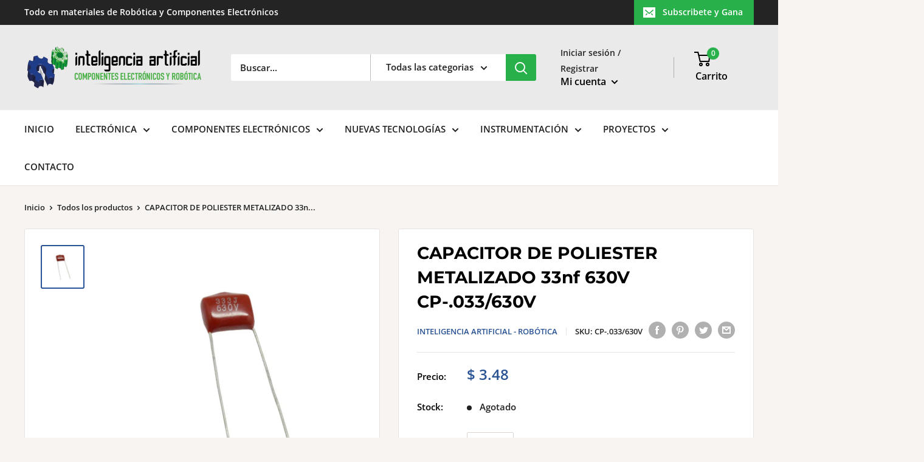

--- FILE ---
content_type: text/html; charset=utf-8
request_url: https://www.inteligenciaartificialyrobotica.com/products/capacitor-de-poliester-metalizado-cp-033-630v
body_size: 39844
content:
<!doctype html>

<html class="no-js" lang="es">
  <head>
    <meta charset="utf-8">
    <meta name="viewport" content="width=device-width, initial-scale=1.0, height=device-height, minimum-scale=1.0, maximum-scale=1.0">
    <meta name="theme-color" content="#2a5394"><title>CAPACITOR DE POLIESTER METALIZADO 33nf 630V CP-.033/630V
</title><link rel="canonical" href="https://www.inteligenciaartificialyrobotica.com/products/capacitor-de-poliester-metalizado-cp-033-630v"><link rel="shortcut icon" href="//www.inteligenciaartificialyrobotica.com/cdn/shop/files/Copia_de_SIGN2_96x96.png?v=1633576072" type="image/png"><link rel="preload" as="style" href="//www.inteligenciaartificialyrobotica.com/cdn/shop/t/2/assets/theme.css?v=71772953639250725231630683305">
    <link rel="preconnect" href="https://cdn.shopify.com">
    <link rel="preconnect" href="https://fonts.shopifycdn.com">
    <link rel="dns-prefetch" href="https://productreviews.shopifycdn.com">
    <link rel="dns-prefetch" href="https://ajax.googleapis.com">
    <link rel="dns-prefetch" href="https://maps.googleapis.com">
    <link rel="dns-prefetch" href="https://maps.gstatic.com">

    <meta property="og:type" content="product">
  <meta property="og:title" content="CAPACITOR DE POLIESTER METALIZADO 33nf 630V   CP-.033/630V"><meta property="og:image" content="http://www.inteligenciaartificialyrobotica.com/cdn/shop/products/CP-_033_630V_1024x.jpg?v=1656362532">
    <meta property="og:image:secure_url" content="https://www.inteligenciaartificialyrobotica.com/cdn/shop/products/CP-_033_630V_1024x.jpg?v=1656362532"><meta property="product:price:amount" content="3.48">
  <meta property="product:price:currency" content="MXN"><meta property="og:url" content="https://www.inteligenciaartificialyrobotica.com/products/capacitor-de-poliester-metalizado-cp-033-630v">
<meta property="og:site_name" content="Inteligencia Artificial - Robótica"><meta name="twitter:card" content="summary"><meta name="twitter:title" content="CAPACITOR DE POLIESTER METALIZADO 33nf 630V   CP-.033/630V">
  <meta name="twitter:description" content="">
  <meta name="twitter:image" content="https://www.inteligenciaartificialyrobotica.com/cdn/shop/products/CP-_033_630V_600x600_crop_center.jpg?v=1656362532">
    <link rel="preload" href="//www.inteligenciaartificialyrobotica.com/cdn/fonts/montserrat/montserrat_n7.3c434e22befd5c18a6b4afadb1e3d77c128c7939.woff2" as="font" type="font/woff2" crossorigin>
<link rel="preload" href="//www.inteligenciaartificialyrobotica.com/cdn/fonts/montserrat/montserrat_i7.a0d4a463df4f146567d871890ffb3c80408e7732.woff2" as="font" type="font/woff2" crossorigin>
<link rel="preload" href="//www.inteligenciaartificialyrobotica.com/cdn/fonts/open_sans/opensans_n6.15aeff3c913c3fe570c19cdfeed14ce10d09fb08.woff2" as="font" type="font/woff2" crossorigin>
<link rel="preload" href="//www.inteligenciaartificialyrobotica.com/cdn/fonts/open_sans/opensans_n8.8397a8153d7172f9fd2b668340b216c70cae90a5.woff2" as="font" type="font/woff2" crossorigin>
<link rel="preload" href="//www.inteligenciaartificialyrobotica.com/cdn/fonts/open_sans/opensans_i6.828bbc1b99433eacd7d50c9f0c1bfe16f27b89a3.woff2" as="font" type="font/woff2" crossorigin>
<link rel="preload" href="//www.inteligenciaartificialyrobotica.com/cdn/fonts/open_sans/opensans_i8.677319af1852e587858f0d12fe49bfe640a8e14c.woff2" as="font" type="font/woff2" crossorigin>
<link rel="preload" href="//www.inteligenciaartificialyrobotica.com/cdn/shop/t/2/assets/font-theme-star.woff2?v=176977276741202493121630683307" as="font" type="font/woff2" crossorigin><link rel="preload" href="//www.inteligenciaartificialyrobotica.com/cdn/fonts/open_sans/opensans_n6.15aeff3c913c3fe570c19cdfeed14ce10d09fb08.woff2" as="font" type="font/woff2" crossorigin><style>
  /* We load the font used for the integration with Shopify Reviews to load our own stars */
  @font-face {
    font-family: "font-theme-star";
    src: url(//www.inteligenciaartificialyrobotica.com/cdn/shop/t/2/assets/font-theme-star.eot?v=178649971611478077551630683306);
    src: url(//www.inteligenciaartificialyrobotica.com/cdn/shop/t/2/assets/font-theme-star.eot?%23iefix&v=178649971611478077551630683306) format("embedded-opentype"), url(//www.inteligenciaartificialyrobotica.com/cdn/shop/t/2/assets/font-theme-star.woff2?v=176977276741202493121630683307) format("woff2"), url(//www.inteligenciaartificialyrobotica.com/cdn/shop/t/2/assets/font-theme-star.ttf?v=17527569363257290761630683308) format("truetype");
    font-weight: normal;
    font-style: normal;
    font-display: fallback;
  }

  @font-face {
  font-family: Montserrat;
  font-weight: 700;
  font-style: normal;
  font-display: fallback;
  src: url("//www.inteligenciaartificialyrobotica.com/cdn/fonts/montserrat/montserrat_n7.3c434e22befd5c18a6b4afadb1e3d77c128c7939.woff2") format("woff2"),
       url("//www.inteligenciaartificialyrobotica.com/cdn/fonts/montserrat/montserrat_n7.5d9fa6e2cae713c8fb539a9876489d86207fe957.woff") format("woff");
}

  @font-face {
  font-family: "Open Sans";
  font-weight: 600;
  font-style: normal;
  font-display: fallback;
  src: url("//www.inteligenciaartificialyrobotica.com/cdn/fonts/open_sans/opensans_n6.15aeff3c913c3fe570c19cdfeed14ce10d09fb08.woff2") format("woff2"),
       url("//www.inteligenciaartificialyrobotica.com/cdn/fonts/open_sans/opensans_n6.14bef14c75f8837a87f70ce22013cb146ee3e9f3.woff") format("woff");
}

@font-face {
  font-family: "Open Sans";
  font-weight: 600;
  font-style: normal;
  font-display: fallback;
  src: url("//www.inteligenciaartificialyrobotica.com/cdn/fonts/open_sans/opensans_n6.15aeff3c913c3fe570c19cdfeed14ce10d09fb08.woff2") format("woff2"),
       url("//www.inteligenciaartificialyrobotica.com/cdn/fonts/open_sans/opensans_n6.14bef14c75f8837a87f70ce22013cb146ee3e9f3.woff") format("woff");
}

@font-face {
  font-family: Montserrat;
  font-weight: 700;
  font-style: italic;
  font-display: fallback;
  src: url("//www.inteligenciaartificialyrobotica.com/cdn/fonts/montserrat/montserrat_i7.a0d4a463df4f146567d871890ffb3c80408e7732.woff2") format("woff2"),
       url("//www.inteligenciaartificialyrobotica.com/cdn/fonts/montserrat/montserrat_i7.f6ec9f2a0681acc6f8152c40921d2a4d2e1a2c78.woff") format("woff");
}


  @font-face {
  font-family: "Open Sans";
  font-weight: 800;
  font-style: normal;
  font-display: fallback;
  src: url("//www.inteligenciaartificialyrobotica.com/cdn/fonts/open_sans/opensans_n8.8397a8153d7172f9fd2b668340b216c70cae90a5.woff2") format("woff2"),
       url("//www.inteligenciaartificialyrobotica.com/cdn/fonts/open_sans/opensans_n8.e6b8c8da9a85739da8727944118b210848d95f08.woff") format("woff");
}

  @font-face {
  font-family: "Open Sans";
  font-weight: 600;
  font-style: italic;
  font-display: fallback;
  src: url("//www.inteligenciaartificialyrobotica.com/cdn/fonts/open_sans/opensans_i6.828bbc1b99433eacd7d50c9f0c1bfe16f27b89a3.woff2") format("woff2"),
       url("//www.inteligenciaartificialyrobotica.com/cdn/fonts/open_sans/opensans_i6.a79e1402e2bbd56b8069014f43ff9c422c30d057.woff") format("woff");
}

  @font-face {
  font-family: "Open Sans";
  font-weight: 800;
  font-style: italic;
  font-display: fallback;
  src: url("//www.inteligenciaartificialyrobotica.com/cdn/fonts/open_sans/opensans_i8.677319af1852e587858f0d12fe49bfe640a8e14c.woff2") format("woff2"),
       url("//www.inteligenciaartificialyrobotica.com/cdn/fonts/open_sans/opensans_i8.77fafba30cfcb72e4c6963135ff055209eecce0f.woff") format("woff");
}


  :root {
    --default-text-font-size : 15px;
    --base-text-font-size    : 15px;
    --heading-font-family    : Montserrat, sans-serif;
    --heading-font-weight    : 700;
    --heading-font-style     : normal;
    --text-font-family       : "Open Sans", sans-serif;
    --text-font-weight       : 600;
    --text-font-style        : normal;
    --text-font-bolder-weight: 600;
    --text-link-decoration   : underline;

    --text-color               : #212121;
    --text-color-rgb           : 33, 33, 33;
    --heading-color            : #000000;
    --border-color             : #e7e2de;
    --border-color-rgb         : 231, 226, 222;
    --form-border-color        : #dcd5cf;
    --accent-color             : #2a5394;
    --accent-color-rgb         : 42, 83, 148;
    --link-color               : #0d336f;
    --link-color-hover         : #05142b;
    --background               : #f7f4f2;
    --secondary-background     : #ffffff;
    --secondary-background-rgb : 255, 255, 255;
    --accent-background        : rgba(42, 83, 148, 0.08);

    --error-color       : #f71b1b;
    --error-background  : rgba(247, 27, 27, 0.07);
    --success-color     : #48b448;
    --success-background: rgba(72, 180, 72, 0.11);

    --primary-button-background      : #0d336f;
    --primary-button-background-rgb  : 13, 51, 111;
    --primary-button-text-color      : #ffffff;
    --secondary-button-background    : #008a00;
    --secondary-button-background-rgb: 0, 138, 0;
    --secondary-button-text-color    : #ffffff;

    --header-background      : #eaeaea;
    --header-text-color      : #000000;
    --header-light-text-color: #252525;
    --header-border-color    : rgba(37, 37, 37, 0.3);
    --header-accent-color    : #28b14b;

    --flickity-arrow-color: #bcaea3;--product-on-sale-accent           : #0d336f;
    --product-on-sale-accent-rgb       : 13, 51, 111;
    --product-on-sale-color            : #ffffff;
    --product-in-stock-color           : #008a00;
    --product-low-stock-color          : #ee0000;
    --product-sold-out-color           : #d1d1d4;
    --product-custom-label-1-background: #ee4266;
    --product-custom-label-1-color     : #ffffff;
    --product-custom-label-2-background: #a95ebe;
    --product-custom-label-2-color     : #ffffff;
    --product-review-star-color        : #ffb647;

    --mobile-container-gutter : 20px;
    --desktop-container-gutter: 40px;
  }
</style>

<script>
  // IE11 does not have support for CSS variables, so we have to polyfill them
  if (!(((window || {}).CSS || {}).supports && window.CSS.supports('(--a: 0)'))) {
    const script = document.createElement('script');
    script.type = 'text/javascript';
    script.src = 'https://cdn.jsdelivr.net/npm/css-vars-ponyfill@2';
    script.onload = function() {
      cssVars({});
    };

    document.getElementsByTagName('head')[0].appendChild(script);
  }
</script>

    <script>window.performance && window.performance.mark && window.performance.mark('shopify.content_for_header.start');</script><meta id="shopify-digital-wallet" name="shopify-digital-wallet" content="/59789574327/digital_wallets/dialog">
<meta name="shopify-checkout-api-token" content="8b228dc78b781cd8afa7bc9973f3e10e">
<meta id="in-context-paypal-metadata" data-shop-id="59789574327" data-venmo-supported="false" data-environment="production" data-locale="es_ES" data-paypal-v4="true" data-currency="MXN">
<link rel="alternate" type="application/json+oembed" href="https://www.inteligenciaartificialyrobotica.com/products/capacitor-de-poliester-metalizado-cp-033-630v.oembed">
<script async="async" src="/checkouts/internal/preloads.js?locale=es-MX"></script>
<script id="shopify-features" type="application/json">{"accessToken":"8b228dc78b781cd8afa7bc9973f3e10e","betas":["rich-media-storefront-analytics"],"domain":"www.inteligenciaartificialyrobotica.com","predictiveSearch":true,"shopId":59789574327,"locale":"es"}</script>
<script>var Shopify = Shopify || {};
Shopify.shop = "inteligencia-artificial-robotica.myshopify.com";
Shopify.locale = "es";
Shopify.currency = {"active":"MXN","rate":"1.0"};
Shopify.country = "MX";
Shopify.theme = {"name":"ROBÓTICA ECOMMERCE","id":126601265335,"schema_name":"Warehouse","schema_version":"1.9.7","theme_store_id":null,"role":"main"};
Shopify.theme.handle = "null";
Shopify.theme.style = {"id":null,"handle":null};
Shopify.cdnHost = "www.inteligenciaartificialyrobotica.com/cdn";
Shopify.routes = Shopify.routes || {};
Shopify.routes.root = "/";</script>
<script type="module">!function(o){(o.Shopify=o.Shopify||{}).modules=!0}(window);</script>
<script>!function(o){function n(){var o=[];function n(){o.push(Array.prototype.slice.apply(arguments))}return n.q=o,n}var t=o.Shopify=o.Shopify||{};t.loadFeatures=n(),t.autoloadFeatures=n()}(window);</script>
<script id="shop-js-analytics" type="application/json">{"pageType":"product"}</script>
<script defer="defer" async type="module" src="//www.inteligenciaartificialyrobotica.com/cdn/shopifycloud/shop-js/modules/v2/client.init-shop-cart-sync_2Gr3Q33f.es.esm.js"></script>
<script defer="defer" async type="module" src="//www.inteligenciaartificialyrobotica.com/cdn/shopifycloud/shop-js/modules/v2/chunk.common_noJfOIa7.esm.js"></script>
<script defer="defer" async type="module" src="//www.inteligenciaartificialyrobotica.com/cdn/shopifycloud/shop-js/modules/v2/chunk.modal_Deo2FJQo.esm.js"></script>
<script type="module">
  await import("//www.inteligenciaartificialyrobotica.com/cdn/shopifycloud/shop-js/modules/v2/client.init-shop-cart-sync_2Gr3Q33f.es.esm.js");
await import("//www.inteligenciaartificialyrobotica.com/cdn/shopifycloud/shop-js/modules/v2/chunk.common_noJfOIa7.esm.js");
await import("//www.inteligenciaartificialyrobotica.com/cdn/shopifycloud/shop-js/modules/v2/chunk.modal_Deo2FJQo.esm.js");

  window.Shopify.SignInWithShop?.initShopCartSync?.({"fedCMEnabled":true,"windoidEnabled":true});

</script>
<script id="__st">var __st={"a":59789574327,"offset":-21600,"reqid":"ae5d972c-eb66-4c42-9730-4538450402bd-1769389564","pageurl":"www.inteligenciaartificialyrobotica.com\/products\/capacitor-de-poliester-metalizado-cp-033-630v","u":"199067f397ee","p":"product","rtyp":"product","rid":6977655898295};</script>
<script>window.ShopifyPaypalV4VisibilityTracking = true;</script>
<script id="captcha-bootstrap">!function(){'use strict';const t='contact',e='account',n='new_comment',o=[[t,t],['blogs',n],['comments',n],[t,'customer']],c=[[e,'customer_login'],[e,'guest_login'],[e,'recover_customer_password'],[e,'create_customer']],r=t=>t.map((([t,e])=>`form[action*='/${t}']:not([data-nocaptcha='true']) input[name='form_type'][value='${e}']`)).join(','),a=t=>()=>t?[...document.querySelectorAll(t)].map((t=>t.form)):[];function s(){const t=[...o],e=r(t);return a(e)}const i='password',u='form_key',d=['recaptcha-v3-token','g-recaptcha-response','h-captcha-response',i],f=()=>{try{return window.sessionStorage}catch{return}},m='__shopify_v',_=t=>t.elements[u];function p(t,e,n=!1){try{const o=window.sessionStorage,c=JSON.parse(o.getItem(e)),{data:r}=function(t){const{data:e,action:n}=t;return t[m]||n?{data:e,action:n}:{data:t,action:n}}(c);for(const[e,n]of Object.entries(r))t.elements[e]&&(t.elements[e].value=n);n&&o.removeItem(e)}catch(o){console.error('form repopulation failed',{error:o})}}const l='form_type',E='cptcha';function T(t){t.dataset[E]=!0}const w=window,h=w.document,L='Shopify',v='ce_forms',y='captcha';let A=!1;((t,e)=>{const n=(g='f06e6c50-85a8-45c8-87d0-21a2b65856fe',I='https://cdn.shopify.com/shopifycloud/storefront-forms-hcaptcha/ce_storefront_forms_captcha_hcaptcha.v1.5.2.iife.js',D={infoText:'Protegido por hCaptcha',privacyText:'Privacidad',termsText:'Términos'},(t,e,n)=>{const o=w[L][v],c=o.bindForm;if(c)return c(t,g,e,D).then(n);var r;o.q.push([[t,g,e,D],n]),r=I,A||(h.body.append(Object.assign(h.createElement('script'),{id:'captcha-provider',async:!0,src:r})),A=!0)});var g,I,D;w[L]=w[L]||{},w[L][v]=w[L][v]||{},w[L][v].q=[],w[L][y]=w[L][y]||{},w[L][y].protect=function(t,e){n(t,void 0,e),T(t)},Object.freeze(w[L][y]),function(t,e,n,w,h,L){const[v,y,A,g]=function(t,e,n){const i=e?o:[],u=t?c:[],d=[...i,...u],f=r(d),m=r(i),_=r(d.filter((([t,e])=>n.includes(e))));return[a(f),a(m),a(_),s()]}(w,h,L),I=t=>{const e=t.target;return e instanceof HTMLFormElement?e:e&&e.form},D=t=>v().includes(t);t.addEventListener('submit',(t=>{const e=I(t);if(!e)return;const n=D(e)&&!e.dataset.hcaptchaBound&&!e.dataset.recaptchaBound,o=_(e),c=g().includes(e)&&(!o||!o.value);(n||c)&&t.preventDefault(),c&&!n&&(function(t){try{if(!f())return;!function(t){const e=f();if(!e)return;const n=_(t);if(!n)return;const o=n.value;o&&e.removeItem(o)}(t);const e=Array.from(Array(32),(()=>Math.random().toString(36)[2])).join('');!function(t,e){_(t)||t.append(Object.assign(document.createElement('input'),{type:'hidden',name:u})),t.elements[u].value=e}(t,e),function(t,e){const n=f();if(!n)return;const o=[...t.querySelectorAll(`input[type='${i}']`)].map((({name:t})=>t)),c=[...d,...o],r={};for(const[a,s]of new FormData(t).entries())c.includes(a)||(r[a]=s);n.setItem(e,JSON.stringify({[m]:1,action:t.action,data:r}))}(t,e)}catch(e){console.error('failed to persist form',e)}}(e),e.submit())}));const S=(t,e)=>{t&&!t.dataset[E]&&(n(t,e.some((e=>e===t))),T(t))};for(const o of['focusin','change'])t.addEventListener(o,(t=>{const e=I(t);D(e)&&S(e,y())}));const B=e.get('form_key'),M=e.get(l),P=B&&M;t.addEventListener('DOMContentLoaded',(()=>{const t=y();if(P)for(const e of t)e.elements[l].value===M&&p(e,B);[...new Set([...A(),...v().filter((t=>'true'===t.dataset.shopifyCaptcha))])].forEach((e=>S(e,t)))}))}(h,new URLSearchParams(w.location.search),n,t,e,['guest_login'])})(!0,!0)}();</script>
<script integrity="sha256-4kQ18oKyAcykRKYeNunJcIwy7WH5gtpwJnB7kiuLZ1E=" data-source-attribution="shopify.loadfeatures" defer="defer" src="//www.inteligenciaartificialyrobotica.com/cdn/shopifycloud/storefront/assets/storefront/load_feature-a0a9edcb.js" crossorigin="anonymous"></script>
<script data-source-attribution="shopify.dynamic_checkout.dynamic.init">var Shopify=Shopify||{};Shopify.PaymentButton=Shopify.PaymentButton||{isStorefrontPortableWallets:!0,init:function(){window.Shopify.PaymentButton.init=function(){};var t=document.createElement("script");t.src="https://www.inteligenciaartificialyrobotica.com/cdn/shopifycloud/portable-wallets/latest/portable-wallets.es.js",t.type="module",document.head.appendChild(t)}};
</script>
<script data-source-attribution="shopify.dynamic_checkout.buyer_consent">
  function portableWalletsHideBuyerConsent(e){var t=document.getElementById("shopify-buyer-consent"),n=document.getElementById("shopify-subscription-policy-button");t&&n&&(t.classList.add("hidden"),t.setAttribute("aria-hidden","true"),n.removeEventListener("click",e))}function portableWalletsShowBuyerConsent(e){var t=document.getElementById("shopify-buyer-consent"),n=document.getElementById("shopify-subscription-policy-button");t&&n&&(t.classList.remove("hidden"),t.removeAttribute("aria-hidden"),n.addEventListener("click",e))}window.Shopify?.PaymentButton&&(window.Shopify.PaymentButton.hideBuyerConsent=portableWalletsHideBuyerConsent,window.Shopify.PaymentButton.showBuyerConsent=portableWalletsShowBuyerConsent);
</script>
<script>
  function portableWalletsCleanup(e){e&&e.src&&console.error("Failed to load portable wallets script "+e.src);var t=document.querySelectorAll("shopify-accelerated-checkout .shopify-payment-button__skeleton, shopify-accelerated-checkout-cart .wallet-cart-button__skeleton"),e=document.getElementById("shopify-buyer-consent");for(let e=0;e<t.length;e++)t[e].remove();e&&e.remove()}function portableWalletsNotLoadedAsModule(e){e instanceof ErrorEvent&&"string"==typeof e.message&&e.message.includes("import.meta")&&"string"==typeof e.filename&&e.filename.includes("portable-wallets")&&(window.removeEventListener("error",portableWalletsNotLoadedAsModule),window.Shopify.PaymentButton.failedToLoad=e,"loading"===document.readyState?document.addEventListener("DOMContentLoaded",window.Shopify.PaymentButton.init):window.Shopify.PaymentButton.init())}window.addEventListener("error",portableWalletsNotLoadedAsModule);
</script>

<script type="module" src="https://www.inteligenciaartificialyrobotica.com/cdn/shopifycloud/portable-wallets/latest/portable-wallets.es.js" onError="portableWalletsCleanup(this)" crossorigin="anonymous"></script>
<script nomodule>
  document.addEventListener("DOMContentLoaded", portableWalletsCleanup);
</script>

<link id="shopify-accelerated-checkout-styles" rel="stylesheet" media="screen" href="https://www.inteligenciaartificialyrobotica.com/cdn/shopifycloud/portable-wallets/latest/accelerated-checkout-backwards-compat.css" crossorigin="anonymous">
<style id="shopify-accelerated-checkout-cart">
        #shopify-buyer-consent {
  margin-top: 1em;
  display: inline-block;
  width: 100%;
}

#shopify-buyer-consent.hidden {
  display: none;
}

#shopify-subscription-policy-button {
  background: none;
  border: none;
  padding: 0;
  text-decoration: underline;
  font-size: inherit;
  cursor: pointer;
}

#shopify-subscription-policy-button::before {
  box-shadow: none;
}

      </style>

<script>window.performance && window.performance.mark && window.performance.mark('shopify.content_for_header.end');</script>

    <link rel="stylesheet" href="//www.inteligenciaartificialyrobotica.com/cdn/shop/t/2/assets/theme.css?v=71772953639250725231630683305">

    
  <script type="application/ld+json">
  {
    "@context": "http://schema.org",
    "@type": "Product",
    "offers": [{
          "@type": "Offer",
          "name": "Default Title",
          "availability":"https://schema.org/OutOfStock",
          "price": 3.48,
          "priceCurrency": "MXN",
          "priceValidUntil": "2026-02-04","sku": "CP-.033\/630V","url": "/products/capacitor-de-poliester-metalizado-cp-033-630v/products/capacitor-de-poliester-metalizado-cp-033-630v?variant=40662327656631"
        }
],
    "brand": {
      "name": "Inteligencia Artificial - Robótica"
    },
    "name": "CAPACITOR DE POLIESTER METALIZADO 33nf 630V   CP-.033\/630V",
    "description": "",
    "category": "-CAPACITORES POLIESTER",
    "url": "/products/capacitor-de-poliester-metalizado-cp-033-630v/products/capacitor-de-poliester-metalizado-cp-033-630v",
    "sku": "CP-.033\/630V",
    "image": {
      "@type": "ImageObject",
      "url": "https://www.inteligenciaartificialyrobotica.com/cdn/shop/products/CP-_033_630V_1024x.jpg?v=1656362532",
      "image": "https://www.inteligenciaartificialyrobotica.com/cdn/shop/products/CP-_033_630V_1024x.jpg?v=1656362532",
      "name": "CAPACITOR DE POLIESTER METALIZADO 33nf 630V   CP-.033\/630V",
      "width": "1024",
      "height": "1024"
    }
  }
  </script>



  <script type="application/ld+json">
  {
    "@context": "http://schema.org",
    "@type": "BreadcrumbList",
  "itemListElement": [{
      "@type": "ListItem",
      "position": 1,
      "name": "Inicio",
      "item": "https://www.inteligenciaartificialyrobotica.com"
    },{
          "@type": "ListItem",
          "position": 2,
          "name": "CAPACITOR DE POLIESTER METALIZADO 33nf 630V   CP-.033\/630V",
          "item": "https://www.inteligenciaartificialyrobotica.com/products/capacitor-de-poliester-metalizado-cp-033-630v"
        }]
  }
  </script>


    <script>
      // This allows to expose several variables to the global scope, to be used in scripts
      window.theme = {
        pageType: "product",
        cartCount: 0,
        moneyFormat: "$ {{amount}}",
        moneyWithCurrencyFormat: "$ {{amount}} MXN",
        showDiscount: true,
        discountMode: "percentage",
        searchMode: "product,article,page",
        cartType: "drawer"
      };

      window.routes = {
        rootUrl: "\/",
        cartUrl: "\/cart",
        cartAddUrl: "\/cart\/add",
        cartChangeUrl: "\/cart\/change",
        searchUrl: "\/search",
        productRecommendationsUrl: "\/recommendations\/products"
      };

      window.languages = {
        collectionOnSaleLabel: "Ahorrar {{savings}}",
        productFormUnavailable: "No disponible",
        productFormAddToCart: "Añadir al carrito",
        productFormSoldOut: "Agotado",
        shippingEstimatorNoResults: "No se pudo encontrar envío para su dirección.",
        shippingEstimatorOneResult: "Hay una tarifa de envío para su dirección :",
        shippingEstimatorMultipleResults: "Hay {{count}} tarifas de envío para su dirección :",
        shippingEstimatorErrors: "Hay algunos errores :"
      };

      window.lazySizesConfig = {
        loadHidden: false,
        hFac: 0.8,
        expFactor: 3,
        customMedia: {
          '--phone': '(max-width: 640px)',
          '--tablet': '(min-width: 641px) and (max-width: 1023px)',
          '--lap': '(min-width: 1024px)'
        }
      };

      document.documentElement.className = document.documentElement.className.replace('no-js', 'js');
    </script><script src="//polyfill-fastly.net/v3/polyfill.min.js?unknown=polyfill&features=fetch,Element.prototype.closest,Element.prototype.matches,Element.prototype.remove,Element.prototype.classList,Array.prototype.includes,Array.prototype.fill,String.prototype.includes,String.prototype.padStart,Object.assign,CustomEvent,Intl,URL,DOMTokenList,IntersectionObserver,IntersectionObserverEntry" defer></script>
    <script src="//www.inteligenciaartificialyrobotica.com/cdn/shop/t/2/assets/theme.min.js?v=87611525450808161091630683309" defer></script>
    <script src="//www.inteligenciaartificialyrobotica.com/cdn/shop/t/2/assets/custom.js?v=90373254691674712701630683308" defer></script>

    <script>
      (function () {
        window.onpageshow = function() {
          // We force re-freshing the cart content onpageshow, as most browsers will serve a cache copy when hitting the
          // back button, which cause staled data
          document.documentElement.dispatchEvent(new CustomEvent('cart:refresh', {
            bubbles: true,
            detail: {scrollToTop: false}
          }));
        };
      })();
    </script>
  <link href="https://monorail-edge.shopifysvc.com" rel="dns-prefetch">
<script>(function(){if ("sendBeacon" in navigator && "performance" in window) {try {var session_token_from_headers = performance.getEntriesByType('navigation')[0].serverTiming.find(x => x.name == '_s').description;} catch {var session_token_from_headers = undefined;}var session_cookie_matches = document.cookie.match(/_shopify_s=([^;]*)/);var session_token_from_cookie = session_cookie_matches && session_cookie_matches.length === 2 ? session_cookie_matches[1] : "";var session_token = session_token_from_headers || session_token_from_cookie || "";function handle_abandonment_event(e) {var entries = performance.getEntries().filter(function(entry) {return /monorail-edge.shopifysvc.com/.test(entry.name);});if (!window.abandonment_tracked && entries.length === 0) {window.abandonment_tracked = true;var currentMs = Date.now();var navigation_start = performance.timing.navigationStart;var payload = {shop_id: 59789574327,url: window.location.href,navigation_start,duration: currentMs - navigation_start,session_token,page_type: "product"};window.navigator.sendBeacon("https://monorail-edge.shopifysvc.com/v1/produce", JSON.stringify({schema_id: "online_store_buyer_site_abandonment/1.1",payload: payload,metadata: {event_created_at_ms: currentMs,event_sent_at_ms: currentMs}}));}}window.addEventListener('pagehide', handle_abandonment_event);}}());</script>
<script id="web-pixels-manager-setup">(function e(e,d,r,n,o){if(void 0===o&&(o={}),!Boolean(null===(a=null===(i=window.Shopify)||void 0===i?void 0:i.analytics)||void 0===a?void 0:a.replayQueue)){var i,a;window.Shopify=window.Shopify||{};var t=window.Shopify;t.analytics=t.analytics||{};var s=t.analytics;s.replayQueue=[],s.publish=function(e,d,r){return s.replayQueue.push([e,d,r]),!0};try{self.performance.mark("wpm:start")}catch(e){}var l=function(){var e={modern:/Edge?\/(1{2}[4-9]|1[2-9]\d|[2-9]\d{2}|\d{4,})\.\d+(\.\d+|)|Firefox\/(1{2}[4-9]|1[2-9]\d|[2-9]\d{2}|\d{4,})\.\d+(\.\d+|)|Chrom(ium|e)\/(9{2}|\d{3,})\.\d+(\.\d+|)|(Maci|X1{2}).+ Version\/(15\.\d+|(1[6-9]|[2-9]\d|\d{3,})\.\d+)([,.]\d+|)( \(\w+\)|)( Mobile\/\w+|) Safari\/|Chrome.+OPR\/(9{2}|\d{3,})\.\d+\.\d+|(CPU[ +]OS|iPhone[ +]OS|CPU[ +]iPhone|CPU IPhone OS|CPU iPad OS)[ +]+(15[._]\d+|(1[6-9]|[2-9]\d|\d{3,})[._]\d+)([._]\d+|)|Android:?[ /-](13[3-9]|1[4-9]\d|[2-9]\d{2}|\d{4,})(\.\d+|)(\.\d+|)|Android.+Firefox\/(13[5-9]|1[4-9]\d|[2-9]\d{2}|\d{4,})\.\d+(\.\d+|)|Android.+Chrom(ium|e)\/(13[3-9]|1[4-9]\d|[2-9]\d{2}|\d{4,})\.\d+(\.\d+|)|SamsungBrowser\/([2-9]\d|\d{3,})\.\d+/,legacy:/Edge?\/(1[6-9]|[2-9]\d|\d{3,})\.\d+(\.\d+|)|Firefox\/(5[4-9]|[6-9]\d|\d{3,})\.\d+(\.\d+|)|Chrom(ium|e)\/(5[1-9]|[6-9]\d|\d{3,})\.\d+(\.\d+|)([\d.]+$|.*Safari\/(?![\d.]+ Edge\/[\d.]+$))|(Maci|X1{2}).+ Version\/(10\.\d+|(1[1-9]|[2-9]\d|\d{3,})\.\d+)([,.]\d+|)( \(\w+\)|)( Mobile\/\w+|) Safari\/|Chrome.+OPR\/(3[89]|[4-9]\d|\d{3,})\.\d+\.\d+|(CPU[ +]OS|iPhone[ +]OS|CPU[ +]iPhone|CPU IPhone OS|CPU iPad OS)[ +]+(10[._]\d+|(1[1-9]|[2-9]\d|\d{3,})[._]\d+)([._]\d+|)|Android:?[ /-](13[3-9]|1[4-9]\d|[2-9]\d{2}|\d{4,})(\.\d+|)(\.\d+|)|Mobile Safari.+OPR\/([89]\d|\d{3,})\.\d+\.\d+|Android.+Firefox\/(13[5-9]|1[4-9]\d|[2-9]\d{2}|\d{4,})\.\d+(\.\d+|)|Android.+Chrom(ium|e)\/(13[3-9]|1[4-9]\d|[2-9]\d{2}|\d{4,})\.\d+(\.\d+|)|Android.+(UC? ?Browser|UCWEB|U3)[ /]?(15\.([5-9]|\d{2,})|(1[6-9]|[2-9]\d|\d{3,})\.\d+)\.\d+|SamsungBrowser\/(5\.\d+|([6-9]|\d{2,})\.\d+)|Android.+MQ{2}Browser\/(14(\.(9|\d{2,})|)|(1[5-9]|[2-9]\d|\d{3,})(\.\d+|))(\.\d+|)|K[Aa][Ii]OS\/(3\.\d+|([4-9]|\d{2,})\.\d+)(\.\d+|)/},d=e.modern,r=e.legacy,n=navigator.userAgent;return n.match(d)?"modern":n.match(r)?"legacy":"unknown"}(),u="modern"===l?"modern":"legacy",c=(null!=n?n:{modern:"",legacy:""})[u],f=function(e){return[e.baseUrl,"/wpm","/b",e.hashVersion,"modern"===e.buildTarget?"m":"l",".js"].join("")}({baseUrl:d,hashVersion:r,buildTarget:u}),m=function(e){var d=e.version,r=e.bundleTarget,n=e.surface,o=e.pageUrl,i=e.monorailEndpoint;return{emit:function(e){var a=e.status,t=e.errorMsg,s=(new Date).getTime(),l=JSON.stringify({metadata:{event_sent_at_ms:s},events:[{schema_id:"web_pixels_manager_load/3.1",payload:{version:d,bundle_target:r,page_url:o,status:a,surface:n,error_msg:t},metadata:{event_created_at_ms:s}}]});if(!i)return console&&console.warn&&console.warn("[Web Pixels Manager] No Monorail endpoint provided, skipping logging."),!1;try{return self.navigator.sendBeacon.bind(self.navigator)(i,l)}catch(e){}var u=new XMLHttpRequest;try{return u.open("POST",i,!0),u.setRequestHeader("Content-Type","text/plain"),u.send(l),!0}catch(e){return console&&console.warn&&console.warn("[Web Pixels Manager] Got an unhandled error while logging to Monorail."),!1}}}}({version:r,bundleTarget:l,surface:e.surface,pageUrl:self.location.href,monorailEndpoint:e.monorailEndpoint});try{o.browserTarget=l,function(e){var d=e.src,r=e.async,n=void 0===r||r,o=e.onload,i=e.onerror,a=e.sri,t=e.scriptDataAttributes,s=void 0===t?{}:t,l=document.createElement("script"),u=document.querySelector("head"),c=document.querySelector("body");if(l.async=n,l.src=d,a&&(l.integrity=a,l.crossOrigin="anonymous"),s)for(var f in s)if(Object.prototype.hasOwnProperty.call(s,f))try{l.dataset[f]=s[f]}catch(e){}if(o&&l.addEventListener("load",o),i&&l.addEventListener("error",i),u)u.appendChild(l);else{if(!c)throw new Error("Did not find a head or body element to append the script");c.appendChild(l)}}({src:f,async:!0,onload:function(){if(!function(){var e,d;return Boolean(null===(d=null===(e=window.Shopify)||void 0===e?void 0:e.analytics)||void 0===d?void 0:d.initialized)}()){var d=window.webPixelsManager.init(e)||void 0;if(d){var r=window.Shopify.analytics;r.replayQueue.forEach((function(e){var r=e[0],n=e[1],o=e[2];d.publishCustomEvent(r,n,o)})),r.replayQueue=[],r.publish=d.publishCustomEvent,r.visitor=d.visitor,r.initialized=!0}}},onerror:function(){return m.emit({status:"failed",errorMsg:"".concat(f," has failed to load")})},sri:function(e){var d=/^sha384-[A-Za-z0-9+/=]+$/;return"string"==typeof e&&d.test(e)}(c)?c:"",scriptDataAttributes:o}),m.emit({status:"loading"})}catch(e){m.emit({status:"failed",errorMsg:(null==e?void 0:e.message)||"Unknown error"})}}})({shopId: 59789574327,storefrontBaseUrl: "https://www.inteligenciaartificialyrobotica.com",extensionsBaseUrl: "https://extensions.shopifycdn.com/cdn/shopifycloud/web-pixels-manager",monorailEndpoint: "https://monorail-edge.shopifysvc.com/unstable/produce_batch",surface: "storefront-renderer",enabledBetaFlags: ["2dca8a86"],webPixelsConfigList: [{"id":"shopify-app-pixel","configuration":"{}","eventPayloadVersion":"v1","runtimeContext":"STRICT","scriptVersion":"0450","apiClientId":"shopify-pixel","type":"APP","privacyPurposes":["ANALYTICS","MARKETING"]},{"id":"shopify-custom-pixel","eventPayloadVersion":"v1","runtimeContext":"LAX","scriptVersion":"0450","apiClientId":"shopify-pixel","type":"CUSTOM","privacyPurposes":["ANALYTICS","MARKETING"]}],isMerchantRequest: false,initData: {"shop":{"name":"Inteligencia Artificial - Robótica","paymentSettings":{"currencyCode":"MXN"},"myshopifyDomain":"inteligencia-artificial-robotica.myshopify.com","countryCode":"MX","storefrontUrl":"https:\/\/www.inteligenciaartificialyrobotica.com"},"customer":null,"cart":null,"checkout":null,"productVariants":[{"price":{"amount":3.48,"currencyCode":"MXN"},"product":{"title":"CAPACITOR DE POLIESTER METALIZADO 33nf 630V   CP-.033\/630V","vendor":"Inteligencia Artificial - Robótica","id":"6977655898295","untranslatedTitle":"CAPACITOR DE POLIESTER METALIZADO 33nf 630V   CP-.033\/630V","url":"\/products\/capacitor-de-poliester-metalizado-cp-033-630v","type":"-CAPACITORES POLIESTER"},"id":"40662327656631","image":{"src":"\/\/www.inteligenciaartificialyrobotica.com\/cdn\/shop\/products\/CP-_033_630V.jpg?v=1656362532"},"sku":"CP-.033\/630V","title":"Default Title","untranslatedTitle":"Default Title"}],"purchasingCompany":null},},"https://www.inteligenciaartificialyrobotica.com/cdn","fcfee988w5aeb613cpc8e4bc33m6693e112",{"modern":"","legacy":""},{"shopId":"59789574327","storefrontBaseUrl":"https:\/\/www.inteligenciaartificialyrobotica.com","extensionBaseUrl":"https:\/\/extensions.shopifycdn.com\/cdn\/shopifycloud\/web-pixels-manager","surface":"storefront-renderer","enabledBetaFlags":"[\"2dca8a86\"]","isMerchantRequest":"false","hashVersion":"fcfee988w5aeb613cpc8e4bc33m6693e112","publish":"custom","events":"[[\"page_viewed\",{}],[\"product_viewed\",{\"productVariant\":{\"price\":{\"amount\":3.48,\"currencyCode\":\"MXN\"},\"product\":{\"title\":\"CAPACITOR DE POLIESTER METALIZADO 33nf 630V   CP-.033\/630V\",\"vendor\":\"Inteligencia Artificial - Robótica\",\"id\":\"6977655898295\",\"untranslatedTitle\":\"CAPACITOR DE POLIESTER METALIZADO 33nf 630V   CP-.033\/630V\",\"url\":\"\/products\/capacitor-de-poliester-metalizado-cp-033-630v\",\"type\":\"-CAPACITORES POLIESTER\"},\"id\":\"40662327656631\",\"image\":{\"src\":\"\/\/www.inteligenciaartificialyrobotica.com\/cdn\/shop\/products\/CP-_033_630V.jpg?v=1656362532\"},\"sku\":\"CP-.033\/630V\",\"title\":\"Default Title\",\"untranslatedTitle\":\"Default Title\"}}]]"});</script><script>
  window.ShopifyAnalytics = window.ShopifyAnalytics || {};
  window.ShopifyAnalytics.meta = window.ShopifyAnalytics.meta || {};
  window.ShopifyAnalytics.meta.currency = 'MXN';
  var meta = {"product":{"id":6977655898295,"gid":"gid:\/\/shopify\/Product\/6977655898295","vendor":"Inteligencia Artificial - Robótica","type":"-CAPACITORES POLIESTER","handle":"capacitor-de-poliester-metalizado-cp-033-630v","variants":[{"id":40662327656631,"price":348,"name":"CAPACITOR DE POLIESTER METALIZADO 33nf 630V   CP-.033\/630V","public_title":null,"sku":"CP-.033\/630V"}],"remote":false},"page":{"pageType":"product","resourceType":"product","resourceId":6977655898295,"requestId":"ae5d972c-eb66-4c42-9730-4538450402bd-1769389564"}};
  for (var attr in meta) {
    window.ShopifyAnalytics.meta[attr] = meta[attr];
  }
</script>
<script class="analytics">
  (function () {
    var customDocumentWrite = function(content) {
      var jquery = null;

      if (window.jQuery) {
        jquery = window.jQuery;
      } else if (window.Checkout && window.Checkout.$) {
        jquery = window.Checkout.$;
      }

      if (jquery) {
        jquery('body').append(content);
      }
    };

    var hasLoggedConversion = function(token) {
      if (token) {
        return document.cookie.indexOf('loggedConversion=' + token) !== -1;
      }
      return false;
    }

    var setCookieIfConversion = function(token) {
      if (token) {
        var twoMonthsFromNow = new Date(Date.now());
        twoMonthsFromNow.setMonth(twoMonthsFromNow.getMonth() + 2);

        document.cookie = 'loggedConversion=' + token + '; expires=' + twoMonthsFromNow;
      }
    }

    var trekkie = window.ShopifyAnalytics.lib = window.trekkie = window.trekkie || [];
    if (trekkie.integrations) {
      return;
    }
    trekkie.methods = [
      'identify',
      'page',
      'ready',
      'track',
      'trackForm',
      'trackLink'
    ];
    trekkie.factory = function(method) {
      return function() {
        var args = Array.prototype.slice.call(arguments);
        args.unshift(method);
        trekkie.push(args);
        return trekkie;
      };
    };
    for (var i = 0; i < trekkie.methods.length; i++) {
      var key = trekkie.methods[i];
      trekkie[key] = trekkie.factory(key);
    }
    trekkie.load = function(config) {
      trekkie.config = config || {};
      trekkie.config.initialDocumentCookie = document.cookie;
      var first = document.getElementsByTagName('script')[0];
      var script = document.createElement('script');
      script.type = 'text/javascript';
      script.onerror = function(e) {
        var scriptFallback = document.createElement('script');
        scriptFallback.type = 'text/javascript';
        scriptFallback.onerror = function(error) {
                var Monorail = {
      produce: function produce(monorailDomain, schemaId, payload) {
        var currentMs = new Date().getTime();
        var event = {
          schema_id: schemaId,
          payload: payload,
          metadata: {
            event_created_at_ms: currentMs,
            event_sent_at_ms: currentMs
          }
        };
        return Monorail.sendRequest("https://" + monorailDomain + "/v1/produce", JSON.stringify(event));
      },
      sendRequest: function sendRequest(endpointUrl, payload) {
        // Try the sendBeacon API
        if (window && window.navigator && typeof window.navigator.sendBeacon === 'function' && typeof window.Blob === 'function' && !Monorail.isIos12()) {
          var blobData = new window.Blob([payload], {
            type: 'text/plain'
          });

          if (window.navigator.sendBeacon(endpointUrl, blobData)) {
            return true;
          } // sendBeacon was not successful

        } // XHR beacon

        var xhr = new XMLHttpRequest();

        try {
          xhr.open('POST', endpointUrl);
          xhr.setRequestHeader('Content-Type', 'text/plain');
          xhr.send(payload);
        } catch (e) {
          console.log(e);
        }

        return false;
      },
      isIos12: function isIos12() {
        return window.navigator.userAgent.lastIndexOf('iPhone; CPU iPhone OS 12_') !== -1 || window.navigator.userAgent.lastIndexOf('iPad; CPU OS 12_') !== -1;
      }
    };
    Monorail.produce('monorail-edge.shopifysvc.com',
      'trekkie_storefront_load_errors/1.1',
      {shop_id: 59789574327,
      theme_id: 126601265335,
      app_name: "storefront",
      context_url: window.location.href,
      source_url: "//www.inteligenciaartificialyrobotica.com/cdn/s/trekkie.storefront.8d95595f799fbf7e1d32231b9a28fd43b70c67d3.min.js"});

        };
        scriptFallback.async = true;
        scriptFallback.src = '//www.inteligenciaartificialyrobotica.com/cdn/s/trekkie.storefront.8d95595f799fbf7e1d32231b9a28fd43b70c67d3.min.js';
        first.parentNode.insertBefore(scriptFallback, first);
      };
      script.async = true;
      script.src = '//www.inteligenciaartificialyrobotica.com/cdn/s/trekkie.storefront.8d95595f799fbf7e1d32231b9a28fd43b70c67d3.min.js';
      first.parentNode.insertBefore(script, first);
    };
    trekkie.load(
      {"Trekkie":{"appName":"storefront","development":false,"defaultAttributes":{"shopId":59789574327,"isMerchantRequest":null,"themeId":126601265335,"themeCityHash":"2219815818846664267","contentLanguage":"es","currency":"MXN","eventMetadataId":"2eb2f0d4-8a59-4323-977f-bab609ae5fc6"},"isServerSideCookieWritingEnabled":true,"monorailRegion":"shop_domain","enabledBetaFlags":["65f19447"]},"Session Attribution":{},"S2S":{"facebookCapiEnabled":false,"source":"trekkie-storefront-renderer","apiClientId":580111}}
    );

    var loaded = false;
    trekkie.ready(function() {
      if (loaded) return;
      loaded = true;

      window.ShopifyAnalytics.lib = window.trekkie;

      var originalDocumentWrite = document.write;
      document.write = customDocumentWrite;
      try { window.ShopifyAnalytics.merchantGoogleAnalytics.call(this); } catch(error) {};
      document.write = originalDocumentWrite;

      window.ShopifyAnalytics.lib.page(null,{"pageType":"product","resourceType":"product","resourceId":6977655898295,"requestId":"ae5d972c-eb66-4c42-9730-4538450402bd-1769389564","shopifyEmitted":true});

      var match = window.location.pathname.match(/checkouts\/(.+)\/(thank_you|post_purchase)/)
      var token = match? match[1]: undefined;
      if (!hasLoggedConversion(token)) {
        setCookieIfConversion(token);
        window.ShopifyAnalytics.lib.track("Viewed Product",{"currency":"MXN","variantId":40662327656631,"productId":6977655898295,"productGid":"gid:\/\/shopify\/Product\/6977655898295","name":"CAPACITOR DE POLIESTER METALIZADO 33nf 630V   CP-.033\/630V","price":"3.48","sku":"CP-.033\/630V","brand":"Inteligencia Artificial - Robótica","variant":null,"category":"-CAPACITORES POLIESTER","nonInteraction":true,"remote":false},undefined,undefined,{"shopifyEmitted":true});
      window.ShopifyAnalytics.lib.track("monorail:\/\/trekkie_storefront_viewed_product\/1.1",{"currency":"MXN","variantId":40662327656631,"productId":6977655898295,"productGid":"gid:\/\/shopify\/Product\/6977655898295","name":"CAPACITOR DE POLIESTER METALIZADO 33nf 630V   CP-.033\/630V","price":"3.48","sku":"CP-.033\/630V","brand":"Inteligencia Artificial - Robótica","variant":null,"category":"-CAPACITORES POLIESTER","nonInteraction":true,"remote":false,"referer":"https:\/\/www.inteligenciaartificialyrobotica.com\/products\/capacitor-de-poliester-metalizado-cp-033-630v"});
      }
    });


        var eventsListenerScript = document.createElement('script');
        eventsListenerScript.async = true;
        eventsListenerScript.src = "//www.inteligenciaartificialyrobotica.com/cdn/shopifycloud/storefront/assets/shop_events_listener-3da45d37.js";
        document.getElementsByTagName('head')[0].appendChild(eventsListenerScript);

})();</script>
<script
  defer
  src="https://www.inteligenciaartificialyrobotica.com/cdn/shopifycloud/perf-kit/shopify-perf-kit-3.0.4.min.js"
  data-application="storefront-renderer"
  data-shop-id="59789574327"
  data-render-region="gcp-us-east1"
  data-page-type="product"
  data-theme-instance-id="126601265335"
  data-theme-name="Warehouse"
  data-theme-version="1.9.7"
  data-monorail-region="shop_domain"
  data-resource-timing-sampling-rate="10"
  data-shs="true"
  data-shs-beacon="true"
  data-shs-export-with-fetch="true"
  data-shs-logs-sample-rate="1"
  data-shs-beacon-endpoint="https://www.inteligenciaartificialyrobotica.com/api/collect"
></script>
</head>

  <body class="warehouse--v1 features--animate-zoom template-product " data-instant-intensity="viewport">
    <span class="loading-bar"></span>

    <div id="shopify-section-announcement-bar" class="shopify-section"><section data-section-id="announcement-bar" data-section-type="announcement-bar" data-section-settings='{
    "showNewsletter": true
  }'><div id="announcement-bar-newsletter" class="announcement-bar__newsletter hidden-phone" aria-hidden="true">
        <div class="container">
          <div class="announcement-bar__close-container">
            <button class="announcement-bar__close" data-action="toggle-newsletter"><svg class="icon icon--close" viewBox="0 0 19 19" role="presentation">
      <path d="M9.1923882 8.39339828l7.7781745-7.7781746 1.4142136 1.41421357-7.7781746 7.77817459 7.7781746 7.77817456L16.9705627 19l-7.7781745-7.7781746L1.41421356 19 0 17.5857864l7.7781746-7.77817456L0 2.02943725 1.41421356.61522369 9.1923882 8.39339828z" fill="currentColor" fill-rule="evenodd"></path>
    </svg></button>
          </div>
        </div>

        <div class="container container--extra-narrow">
          <div class="announcement-bar__newsletter-inner"><h2 class="heading h1">Newsletter</h2><div class="rte">
                <p>Suscribete para obtener promociones, descuentos y noticias!</p>
              </div><div class="newsletter"><form method="post" action="/contact#newsletter-announcement-bar" id="newsletter-announcement-bar" accept-charset="UTF-8" class="form newsletter__form"><input type="hidden" name="form_type" value="customer" /><input type="hidden" name="utf8" value="✓" /><input type="hidden" name="contact[tags]" value="newsletter">
                  <input type="hidden" name="contact[context]" value="announcement-bar">

                  <div class="form__input-row">
                    <div class="form__input-wrapper form__input-wrapper--labelled">
                      <input type="email" id="announcement[contact][email]" name="contact[email]" class="form__field form__field--text" autofocus required>
                      <label for="announcement[contact][email]" class="form__floating-label">Tu email</label>
                    </div>

                    <button type="submit" class="form__submit button button--primary">Suscribirse</button>
                  </div></form></div>
          </div>
        </div>
      </div><div class="announcement-bar">
      <div class="container">
        <div class="announcement-bar__inner"><p class="announcement-bar__content announcement-bar__content--left">Todo en materiales de Robótica y Componentes Electrónicos</p><button type="button" class="announcement-bar__button hidden-phone" data-action="toggle-newsletter" aria-expanded="false" aria-controls="announcement-bar-newsletter"><svg class="icon icon--newsletter" viewBox="0 0 20 17" role="presentation">
      <path d="M19.1666667 0H.83333333C.37333333 0 0 .37995 0 .85v15.3c0 .47005.37333333.85.83333333.85H19.1666667c.46 0 .8333333-.37995.8333333-.85V.85c0-.47005-.3733333-.85-.8333333-.85zM7.20975004 10.8719018L5.3023283 12.7794369c-.14877889.1487878-.34409888.2235631-.53941886.2235631-.19531999 0-.39063998-.0747753-.53941887-.2235631-.29832076-.2983385-.29832076-.7805633 0-1.0789018L6.1309123 9.793l1.07883774 1.0789018zm8.56950946 1.9075351c-.1487789.1487878-.3440989.2235631-.5394189.2235631-.19532 0-.39064-.0747753-.5394189-.2235631L12.793 10.8719018 13.8718377 9.793l1.9074218 1.9075351c.2983207.2983385.2983207.7805633 0 1.0789018zm.9639048-7.45186267l-6.1248086 5.44429317c-.1706197.1516625-.3946127.2278826-.6186057.2278826-.223993 0-.447986-.0762201-.61860567-.2278826l-6.1248086-5.44429317c-.34211431-.30410267-.34211431-.79564457 0-1.09974723.34211431-.30410267.89509703-.30410267 1.23721134 0L9.99975 9.1222466l5.5062029-4.8944196c.3421143-.30410267.8950971-.30410267 1.2372114 0 .3421143.30410266.3421143.79564456 0 1.09974723z" fill="currentColor"></path>
    </svg>Subscribete y Gana</button></div>
      </div>
    </div>
  </section>

  <style>
    .announcement-bar {
      background: #242424;
      color: #ffffff;
    }
  </style>

  <script>document.documentElement.style.setProperty('--announcement-bar-button-width', document.querySelector('.announcement-bar__button').clientWidth + 'px');document.documentElement.style.setProperty('--announcement-bar-height', document.getElementById('shopify-section-announcement-bar').clientHeight + 'px');
  </script></div>
<div id="shopify-section-popups" class="shopify-section"><div data-section-id="popups" data-section-type="popups"></div>

</div>
<div id="shopify-section-header" class="shopify-section shopify-section__header"><section data-section-id="header" data-section-type="header" data-section-settings='{
  "navigationLayout": "inline",
  "desktopOpenTrigger": "hover",
  "useStickyHeader": true
}'>
  <header class="header header--inline " role="banner">
    <div class="container">
      <div class="header__inner"><nav class="header__mobile-nav hidden-lap-and-up">
            <button class="header__mobile-nav-toggle icon-state touch-area" data-action="toggle-menu" aria-expanded="false" aria-haspopup="true" aria-controls="mobile-menu" aria-label="Abrir menú">
              <span class="icon-state__primary"><svg class="icon icon--hamburger-mobile" viewBox="0 0 20 16" role="presentation">
      <path d="M0 14h20v2H0v-2zM0 0h20v2H0V0zm0 7h20v2H0V7z" fill="currentColor" fill-rule="evenodd"></path>
    </svg></span>
              <span class="icon-state__secondary"><svg class="icon icon--close" viewBox="0 0 19 19" role="presentation">
      <path d="M9.1923882 8.39339828l7.7781745-7.7781746 1.4142136 1.41421357-7.7781746 7.77817459 7.7781746 7.77817456L16.9705627 19l-7.7781745-7.7781746L1.41421356 19 0 17.5857864l7.7781746-7.77817456L0 2.02943725 1.41421356.61522369 9.1923882 8.39339828z" fill="currentColor" fill-rule="evenodd"></path>
    </svg></span>
            </button><div id="mobile-menu" class="mobile-menu" aria-hidden="true"><svg class="icon icon--nav-triangle-borderless" viewBox="0 0 20 9" role="presentation">
      <path d="M.47108938 9c.2694725-.26871321.57077721-.56867841.90388257-.89986354C3.12384116 6.36134886 5.74788116 3.76338565 9.2467995.30653888c.4145057-.4095171 1.0844277-.40860098 1.4977971.00205122L19.4935156 9H.47108938z" fill="#ffffff"></path>
    </svg><div class="mobile-menu__inner">
    <div class="mobile-menu__panel">
      <div class="mobile-menu__section">
        <ul class="mobile-menu__nav" data-type="menu"><li class="mobile-menu__nav-item"><a href="/" class="mobile-menu__nav-link" data-type="menuitem">INICIO</a></li><li class="mobile-menu__nav-item"><button class="mobile-menu__nav-link" data-type="menuitem" aria-haspopup="true" aria-expanded="false" aria-controls="mobile-panel-1" data-action="open-panel">ELECTRÓNICA<svg class="icon icon--arrow-right" viewBox="0 0 8 12" role="presentation">
      <path stroke="currentColor" stroke-width="2" d="M2 2l4 4-4 4" fill="none" stroke-linecap="square"></path>
    </svg></button></li><li class="mobile-menu__nav-item"><button class="mobile-menu__nav-link" data-type="menuitem" aria-haspopup="true" aria-expanded="false" aria-controls="mobile-panel-2" data-action="open-panel">COMPONENTES ELECTRÓNICOS<svg class="icon icon--arrow-right" viewBox="0 0 8 12" role="presentation">
      <path stroke="currentColor" stroke-width="2" d="M2 2l4 4-4 4" fill="none" stroke-linecap="square"></path>
    </svg></button></li><li class="mobile-menu__nav-item"><button class="mobile-menu__nav-link" data-type="menuitem" aria-haspopup="true" aria-expanded="false" aria-controls="mobile-panel-3" data-action="open-panel">NUEVAS TECNOLOGÍAS<svg class="icon icon--arrow-right" viewBox="0 0 8 12" role="presentation">
      <path stroke="currentColor" stroke-width="2" d="M2 2l4 4-4 4" fill="none" stroke-linecap="square"></path>
    </svg></button></li><li class="mobile-menu__nav-item"><button class="mobile-menu__nav-link" data-type="menuitem" aria-haspopup="true" aria-expanded="false" aria-controls="mobile-panel-4" data-action="open-panel">INSTRUMENTACIÓN<svg class="icon icon--arrow-right" viewBox="0 0 8 12" role="presentation">
      <path stroke="currentColor" stroke-width="2" d="M2 2l4 4-4 4" fill="none" stroke-linecap="square"></path>
    </svg></button></li><li class="mobile-menu__nav-item"><button class="mobile-menu__nav-link" data-type="menuitem" aria-haspopup="true" aria-expanded="false" aria-controls="mobile-panel-5" data-action="open-panel">PROYECTOS<svg class="icon icon--arrow-right" viewBox="0 0 8 12" role="presentation">
      <path stroke="currentColor" stroke-width="2" d="M2 2l4 4-4 4" fill="none" stroke-linecap="square"></path>
    </svg></button></li><li class="mobile-menu__nav-item"><a href="/pages/contacto" class="mobile-menu__nav-link" data-type="menuitem">CONTACTO</a></li></ul>
      </div></div><div id="mobile-panel-1" class="mobile-menu__panel is-nested">
          <div class="mobile-menu__section is-sticky">
            <button class="mobile-menu__back-button" data-action="close-panel"><svg class="icon icon--arrow-left" viewBox="0 0 8 12" role="presentation">
      <path stroke="currentColor" stroke-width="2" d="M6 10L2 6l4-4" fill="none" stroke-linecap="square"></path>
    </svg> Atrás</button>
          </div>

          <div class="mobile-menu__section"><ul class="mobile-menu__nav" data-type="menu">
                <li class="mobile-menu__nav-item">
                  <a href="#" class="mobile-menu__nav-link text--strong">ELECTRÓNICA</a>
                </li><li class="mobile-menu__nav-item"><button class="mobile-menu__nav-link" data-type="menuitem" aria-haspopup="true" aria-expanded="false" aria-controls="mobile-panel-1-0" data-action="open-panel">HOGAR Y OFICINA<svg class="icon icon--arrow-right" viewBox="0 0 8 12" role="presentation">
      <path stroke="currentColor" stroke-width="2" d="M2 2l4 4-4 4" fill="none" stroke-linecap="square"></path>
    </svg></button></li></ul></div>
        </div><div id="mobile-panel-2" class="mobile-menu__panel is-nested">
          <div class="mobile-menu__section is-sticky">
            <button class="mobile-menu__back-button" data-action="close-panel"><svg class="icon icon--arrow-left" viewBox="0 0 8 12" role="presentation">
      <path stroke="currentColor" stroke-width="2" d="M6 10L2 6l4-4" fill="none" stroke-linecap="square"></path>
    </svg> Atrás</button>
          </div>

          <div class="mobile-menu__section"><ul class="mobile-menu__nav" data-type="menu">
                <li class="mobile-menu__nav-item">
                  <a href="#" class="mobile-menu__nav-link text--strong">COMPONENTES ELECTRÓNICOS</a>
                </li><li class="mobile-menu__nav-item"><button class="mobile-menu__nav-link" data-type="menuitem" aria-haspopup="true" aria-expanded="false" aria-controls="mobile-panel-2-0" data-action="open-panel">ARNESES Y CONECTORES<svg class="icon icon--arrow-right" viewBox="0 0 8 12" role="presentation">
      <path stroke="currentColor" stroke-width="2" d="M2 2l4 4-4 4" fill="none" stroke-linecap="square"></path>
    </svg></button></li><li class="mobile-menu__nav-item"><button class="mobile-menu__nav-link" data-type="menuitem" aria-haspopup="true" aria-expanded="false" aria-controls="mobile-panel-2-1" data-action="open-panel">BATERÍAS<svg class="icon icon--arrow-right" viewBox="0 0 8 12" role="presentation">
      <path stroke="currentColor" stroke-width="2" d="M2 2l4 4-4 4" fill="none" stroke-linecap="square"></path>
    </svg></button></li><li class="mobile-menu__nav-item"><button class="mobile-menu__nav-link" data-type="menuitem" aria-haspopup="true" aria-expanded="false" aria-controls="mobile-panel-2-2" data-action="open-panel">CAPACITORES<svg class="icon icon--arrow-right" viewBox="0 0 8 12" role="presentation">
      <path stroke="currentColor" stroke-width="2" d="M2 2l4 4-4 4" fill="none" stroke-linecap="square"></path>
    </svg></button></li><li class="mobile-menu__nav-item"><button class="mobile-menu__nav-link" data-type="menuitem" aria-haspopup="true" aria-expanded="false" aria-controls="mobile-panel-2-3" data-action="open-panel">CIRCUITOS INTEGRADOS<svg class="icon icon--arrow-right" viewBox="0 0 8 12" role="presentation">
      <path stroke="currentColor" stroke-width="2" d="M2 2l4 4-4 4" fill="none" stroke-linecap="square"></path>
    </svg></button></li><li class="mobile-menu__nav-item"><button class="mobile-menu__nav-link" data-type="menuitem" aria-haspopup="true" aria-expanded="false" aria-controls="mobile-panel-2-4" data-action="open-panel">COMPLEMENTOS<svg class="icon icon--arrow-right" viewBox="0 0 8 12" role="presentation">
      <path stroke="currentColor" stroke-width="2" d="M2 2l4 4-4 4" fill="none" stroke-linecap="square"></path>
    </svg></button></li><li class="mobile-menu__nav-item"><button class="mobile-menu__nav-link" data-type="menuitem" aria-haspopup="true" aria-expanded="false" aria-controls="mobile-panel-2-5" data-action="open-panel">DIODOS<svg class="icon icon--arrow-right" viewBox="0 0 8 12" role="presentation">
      <path stroke="currentColor" stroke-width="2" d="M2 2l4 4-4 4" fill="none" stroke-linecap="square"></path>
    </svg></button></li><li class="mobile-menu__nav-item"><button class="mobile-menu__nav-link" data-type="menuitem" aria-haspopup="true" aria-expanded="false" aria-controls="mobile-panel-2-6" data-action="open-panel">DISPOSITIVOS DE PROTECCIÓN<svg class="icon icon--arrow-right" viewBox="0 0 8 12" role="presentation">
      <path stroke="currentColor" stroke-width="2" d="M2 2l4 4-4 4" fill="none" stroke-linecap="square"></path>
    </svg></button></li><li class="mobile-menu__nav-item"><button class="mobile-menu__nav-link" data-type="menuitem" aria-haspopup="true" aria-expanded="false" aria-controls="mobile-panel-2-7" data-action="open-panel">ELECTROMECÁNICOS<svg class="icon icon--arrow-right" viewBox="0 0 8 12" role="presentation">
      <path stroke="currentColor" stroke-width="2" d="M2 2l4 4-4 4" fill="none" stroke-linecap="square"></path>
    </svg></button></li><li class="mobile-menu__nav-item"><button class="mobile-menu__nav-link" data-type="menuitem" aria-haspopup="true" aria-expanded="false" aria-controls="mobile-panel-2-8" data-action="open-panel">ENERGÍAS RENOVABLES<svg class="icon icon--arrow-right" viewBox="0 0 8 12" role="presentation">
      <path stroke="currentColor" stroke-width="2" d="M2 2l4 4-4 4" fill="none" stroke-linecap="square"></path>
    </svg></button></li><li class="mobile-menu__nav-item"><button class="mobile-menu__nav-link" data-type="menuitem" aria-haspopup="true" aria-expanded="false" aria-controls="mobile-panel-2-9" data-action="open-panel">OPTOELECTRÓNICA<svg class="icon icon--arrow-right" viewBox="0 0 8 12" role="presentation">
      <path stroke="currentColor" stroke-width="2" d="M2 2l4 4-4 4" fill="none" stroke-linecap="square"></path>
    </svg></button></li><li class="mobile-menu__nav-item"><button class="mobile-menu__nav-link" data-type="menuitem" aria-haspopup="true" aria-expanded="false" aria-controls="mobile-panel-2-10" data-action="open-panel">PROTOTIPADO<svg class="icon icon--arrow-right" viewBox="0 0 8 12" role="presentation">
      <path stroke="currentColor" stroke-width="2" d="M2 2l4 4-4 4" fill="none" stroke-linecap="square"></path>
    </svg></button></li><li class="mobile-menu__nav-item"><button class="mobile-menu__nav-link" data-type="menuitem" aria-haspopup="true" aria-expanded="false" aria-controls="mobile-panel-2-11" data-action="open-panel">RESISTENCIAS<svg class="icon icon--arrow-right" viewBox="0 0 8 12" role="presentation">
      <path stroke="currentColor" stroke-width="2" d="M2 2l4 4-4 4" fill="none" stroke-linecap="square"></path>
    </svg></button></li><li class="mobile-menu__nav-item"><button class="mobile-menu__nav-link" data-type="menuitem" aria-haspopup="true" aria-expanded="false" aria-controls="mobile-panel-2-12" data-action="open-panel">SEMICONDUCTORES<svg class="icon icon--arrow-right" viewBox="0 0 8 12" role="presentation">
      <path stroke="currentColor" stroke-width="2" d="M2 2l4 4-4 4" fill="none" stroke-linecap="square"></path>
    </svg></button></li><li class="mobile-menu__nav-item"><button class="mobile-menu__nav-link" data-type="menuitem" aria-haspopup="true" aria-expanded="false" aria-controls="mobile-panel-2-13" data-action="open-panel">TRANSISTORES<svg class="icon icon--arrow-right" viewBox="0 0 8 12" role="presentation">
      <path stroke="currentColor" stroke-width="2" d="M2 2l4 4-4 4" fill="none" stroke-linecap="square"></path>
    </svg></button></li></ul></div>
        </div><div id="mobile-panel-3" class="mobile-menu__panel is-nested">
          <div class="mobile-menu__section is-sticky">
            <button class="mobile-menu__back-button" data-action="close-panel"><svg class="icon icon--arrow-left" viewBox="0 0 8 12" role="presentation">
      <path stroke="currentColor" stroke-width="2" d="M6 10L2 6l4-4" fill="none" stroke-linecap="square"></path>
    </svg> Atrás</button>
          </div>

          <div class="mobile-menu__section"><ul class="mobile-menu__nav" data-type="menu">
                <li class="mobile-menu__nav-item">
                  <a href="#" class="mobile-menu__nav-link text--strong">NUEVAS TECNOLOGÍAS</a>
                </li><li class="mobile-menu__nav-item"><button class="mobile-menu__nav-link" data-type="menuitem" aria-haspopup="true" aria-expanded="false" aria-controls="mobile-panel-3-0" data-action="open-panel">CÓDIGO ABIERTO<svg class="icon icon--arrow-right" viewBox="0 0 8 12" role="presentation">
      <path stroke="currentColor" stroke-width="2" d="M2 2l4 4-4 4" fill="none" stroke-linecap="square"></path>
    </svg></button></li><li class="mobile-menu__nav-item"><button class="mobile-menu__nav-link" data-type="menuitem" aria-haspopup="true" aria-expanded="false" aria-controls="mobile-panel-3-1" data-action="open-panel">IMPRESIÓN 3D<svg class="icon icon--arrow-right" viewBox="0 0 8 12" role="presentation">
      <path stroke="currentColor" stroke-width="2" d="M2 2l4 4-4 4" fill="none" stroke-linecap="square"></path>
    </svg></button></li><li class="mobile-menu__nav-item"><button class="mobile-menu__nav-link" data-type="menuitem" aria-haspopup="true" aria-expanded="false" aria-controls="mobile-panel-3-2" data-action="open-panel">LOT & WIRELESS<svg class="icon icon--arrow-right" viewBox="0 0 8 12" role="presentation">
      <path stroke="currentColor" stroke-width="2" d="M2 2l4 4-4 4" fill="none" stroke-linecap="square"></path>
    </svg></button></li><li class="mobile-menu__nav-item"><button class="mobile-menu__nav-link" data-type="menuitem" aria-haspopup="true" aria-expanded="false" aria-controls="mobile-panel-3-3" data-action="open-panel">ROBÓTICA<svg class="icon icon--arrow-right" viewBox="0 0 8 12" role="presentation">
      <path stroke="currentColor" stroke-width="2" d="M2 2l4 4-4 4" fill="none" stroke-linecap="square"></path>
    </svg></button></li></ul></div>
        </div><div id="mobile-panel-4" class="mobile-menu__panel is-nested">
          <div class="mobile-menu__section is-sticky">
            <button class="mobile-menu__back-button" data-action="close-panel"><svg class="icon icon--arrow-left" viewBox="0 0 8 12" role="presentation">
      <path stroke="currentColor" stroke-width="2" d="M6 10L2 6l4-4" fill="none" stroke-linecap="square"></path>
    </svg> Atrás</button>
          </div>

          <div class="mobile-menu__section"><ul class="mobile-menu__nav" data-type="menu">
                <li class="mobile-menu__nav-item">
                  <a href="#" class="mobile-menu__nav-link text--strong">INSTRUMENTACIÓN</a>
                </li><li class="mobile-menu__nav-item"><button class="mobile-menu__nav-link" data-type="menuitem" aria-haspopup="true" aria-expanded="false" aria-controls="mobile-panel-4-0" data-action="open-panel">MEDIDORES DE PANEL<svg class="icon icon--arrow-right" viewBox="0 0 8 12" role="presentation">
      <path stroke="currentColor" stroke-width="2" d="M2 2l4 4-4 4" fill="none" stroke-linecap="square"></path>
    </svg></button></li><li class="mobile-menu__nav-item"><button class="mobile-menu__nav-link" data-type="menuitem" aria-haspopup="true" aria-expanded="false" aria-controls="mobile-panel-4-1" data-action="open-panel">PROGRAMADORES<svg class="icon icon--arrow-right" viewBox="0 0 8 12" role="presentation">
      <path stroke="currentColor" stroke-width="2" d="M2 2l4 4-4 4" fill="none" stroke-linecap="square"></path>
    </svg></button></li><li class="mobile-menu__nav-item"><button class="mobile-menu__nav-link" data-type="menuitem" aria-haspopup="true" aria-expanded="false" aria-controls="mobile-panel-4-2" data-action="open-panel">CONVERTIDORES DE CORRIENTE<svg class="icon icon--arrow-right" viewBox="0 0 8 12" role="presentation">
      <path stroke="currentColor" stroke-width="2" d="M2 2l4 4-4 4" fill="none" stroke-linecap="square"></path>
    </svg></button></li><li class="mobile-menu__nav-item"><button class="mobile-menu__nav-link" data-type="menuitem" aria-haspopup="true" aria-expanded="false" aria-controls="mobile-panel-4-3" data-action="open-panel">HERRAMIENTAS<svg class="icon icon--arrow-right" viewBox="0 0 8 12" role="presentation">
      <path stroke="currentColor" stroke-width="2" d="M2 2l4 4-4 4" fill="none" stroke-linecap="square"></path>
    </svg></button></li></ul></div>
        </div><div id="mobile-panel-5" class="mobile-menu__panel is-nested">
          <div class="mobile-menu__section is-sticky">
            <button class="mobile-menu__back-button" data-action="close-panel"><svg class="icon icon--arrow-left" viewBox="0 0 8 12" role="presentation">
      <path stroke="currentColor" stroke-width="2" d="M6 10L2 6l4-4" fill="none" stroke-linecap="square"></path>
    </svg> Atrás</button>
          </div>

          <div class="mobile-menu__section"><ul class="mobile-menu__nav" data-type="menu">
                <li class="mobile-menu__nav-item">
                  <a href="#" class="mobile-menu__nav-link text--strong">PROYECTOS</a>
                </li><li class="mobile-menu__nav-item"><button class="mobile-menu__nav-link" data-type="menuitem" aria-haspopup="true" aria-expanded="false" aria-controls="mobile-panel-5-0" data-action="open-panel">KITS PARA ARMAR<svg class="icon icon--arrow-right" viewBox="0 0 8 12" role="presentation">
      <path stroke="currentColor" stroke-width="2" d="M2 2l4 4-4 4" fill="none" stroke-linecap="square"></path>
    </svg></button></li></ul></div>
        </div><div id="mobile-panel-1-0" class="mobile-menu__panel is-nested">
                <div class="mobile-menu__section is-sticky">
                  <button class="mobile-menu__back-button" data-action="close-panel"><svg class="icon icon--arrow-left" viewBox="0 0 8 12" role="presentation">
      <path stroke="currentColor" stroke-width="2" d="M6 10L2 6l4-4" fill="none" stroke-linecap="square"></path>
    </svg> Atrás</button>
                </div>

                <div class="mobile-menu__section">
                  <ul class="mobile-menu__nav" data-type="menu">
                    <li class="mobile-menu__nav-item">
                      <a href="#" class="mobile-menu__nav-link text--strong">HOGAR Y OFICINA</a>
                    </li><li class="mobile-menu__nav-item">
                        <a href="/collections/audio" class="mobile-menu__nav-link" data-type="menuitem">AUDIO</a>
                      </li><li class="mobile-menu__nav-item">
                        <a href="/collections/computo" class="mobile-menu__nav-link" data-type="menuitem">COMPUTO</a>
                      </li><li class="mobile-menu__nav-item">
                        <a href="/collections/energia-e-iluminacion" class="mobile-menu__nav-link" data-type="menuitem">ENERGÍA E ILUMINACIÓN</a>
                      </li><li class="mobile-menu__nav-item">
                        <a href="/collections/movil-telefonia" class="mobile-menu__nav-link" data-type="menuitem">MOVIL & TELEFONÍA</a>
                      </li><li class="mobile-menu__nav-item">
                        <a href="/collections/tv-video" class="mobile-menu__nav-link" data-type="menuitem">TV & VIDEO</a>
                      </li><li class="mobile-menu__nav-item">
                        <a href="/collections/otros" class="mobile-menu__nav-link" data-type="menuitem">OTROS</a>
                      </li></ul>
                </div>
              </div><div id="mobile-panel-2-0" class="mobile-menu__panel is-nested">
                <div class="mobile-menu__section is-sticky">
                  <button class="mobile-menu__back-button" data-action="close-panel"><svg class="icon icon--arrow-left" viewBox="0 0 8 12" role="presentation">
      <path stroke="currentColor" stroke-width="2" d="M6 10L2 6l4-4" fill="none" stroke-linecap="square"></path>
    </svg> Atrás</button>
                </div>

                <div class="mobile-menu__section">
                  <ul class="mobile-menu__nav" data-type="menu">
                    <li class="mobile-menu__nav-item">
                      <a href="#" class="mobile-menu__nav-link text--strong">ARNESES Y CONECTORES</a>
                    </li><li class="mobile-menu__nav-item">
                        <a href="/collections/alimentacion" class="mobile-menu__nav-link" data-type="menuitem">ALIMENTACIÓN</a>
                      </li><li class="mobile-menu__nav-item">
                        <a href="/collections/bananas" class="mobile-menu__nav-link" data-type="menuitem">BANANAS</a>
                      </li><li class="mobile-menu__nav-item">
                        <a href="/collections/borneras" class="mobile-menu__nav-link" data-type="menuitem">BORNERAS</a>
                      </li><li class="mobile-menu__nav-item">
                        <a href="/collections/cable-plano" class="mobile-menu__nav-link" data-type="menuitem">CABLE PLANO</a>
                      </li><li class="mobile-menu__nav-item">
                        <a href="/collections/caiman" class="mobile-menu__nav-link" data-type="menuitem">CAIMAN</a>
                      </li><li class="mobile-menu__nav-item">
                        <a href="/collections/coaxial" class="mobile-menu__nav-link" data-type="menuitem">COAXIAL</a>
                      </li><li class="mobile-menu__nav-item">
                        <a href="/collections/conectores-de-audio" class="mobile-menu__nav-link" data-type="menuitem">CONECTORES DE AUDIO</a>
                      </li><li class="mobile-menu__nav-item">
                        <a href="/collections/dbs" class="mobile-menu__nav-link" data-type="menuitem">DBS</a>
                      </li><li class="mobile-menu__nav-item">
                        <a href="/collections/dupont" class="mobile-menu__nav-link" data-type="menuitem">DUPONT</a>
                      </li><li class="mobile-menu__nav-item">
                        <a href="/collections/hdmi" class="mobile-menu__nav-link" data-type="menuitem">HDMI</a>
                      </li><li class="mobile-menu__nav-item">
                        <a href="/collections/header" class="mobile-menu__nav-link" data-type="menuitem">HEADER</a>
                      </li><li class="mobile-menu__nav-item">
                        <a href="/collections/jst" class="mobile-menu__nav-link" data-type="menuitem">JST</a>
                      </li><li class="mobile-menu__nav-item">
                        <a href="/collections/min-din" class="mobile-menu__nav-link" data-type="menuitem">MIN DIN</a>
                      </li><li class="mobile-menu__nav-item">
                        <a href="/collections/molex" class="mobile-menu__nav-link" data-type="menuitem">MOLEX</a>
                      </li><li class="mobile-menu__nav-item">
                        <a href="/collections/telefonico" class="mobile-menu__nav-link" data-type="menuitem">TELEFÓNICO</a>
                      </li><li class="mobile-menu__nav-item">
                        <a href="/collections/usb" class="mobile-menu__nav-link" data-type="menuitem">USB</a>
                      </li></ul>
                </div>
              </div><div id="mobile-panel-2-1" class="mobile-menu__panel is-nested">
                <div class="mobile-menu__section is-sticky">
                  <button class="mobile-menu__back-button" data-action="close-panel"><svg class="icon icon--arrow-left" viewBox="0 0 8 12" role="presentation">
      <path stroke="currentColor" stroke-width="2" d="M6 10L2 6l4-4" fill="none" stroke-linecap="square"></path>
    </svg> Atrás</button>
                </div>

                <div class="mobile-menu__section">
                  <ul class="mobile-menu__nav" data-type="menu">
                    <li class="mobile-menu__nav-item">
                      <a href="#" class="mobile-menu__nav-link text--strong">BATERÍAS</a>
                    </li><li class="mobile-menu__nav-item">
                        <a href="/collections/acido-plomo" class="mobile-menu__nav-link" data-type="menuitem">ACIDO PLOMO</a>
                      </li><li class="mobile-menu__nav-item">
                        <a href="/collections/alcalinas" class="mobile-menu__nav-link" data-type="menuitem">ALCALINAS</a>
                      </li><li class="mobile-menu__nav-item">
                        <a href="/collections/cargadores-de-baterias" class="mobile-menu__nav-link" data-type="menuitem">CARGADORES DE BATERÍAS</a>
                      </li><li class="mobile-menu__nav-item">
                        <a href="/collections/li-po" class="mobile-menu__nav-link" data-type="menuitem">LI-PO</a>
                      </li><li class="mobile-menu__nav-item">
                        <a href="/collections/litio" class="mobile-menu__nav-link" data-type="menuitem">LITIO</a>
                      </li><li class="mobile-menu__nav-item">
                        <a href="/collections/nicd" class="mobile-menu__nav-link" data-type="menuitem">NICD</a>
                      </li><li class="mobile-menu__nav-item">
                        <a href="/collections/nimh" class="mobile-menu__nav-link" data-type="menuitem">NIMH</a>
                      </li><li class="mobile-menu__nav-item">
                        <a href="/collections/oxido-de-plata" class="mobile-menu__nav-link" data-type="menuitem">ÓXIDO DE PLATA</a>
                      </li><li class="mobile-menu__nav-item">
                        <a href="/collections/portabaterias" class="mobile-menu__nav-link" data-type="menuitem">PORTABATERIAS</a>
                      </li><li class="mobile-menu__nav-item">
                        <a href="/collections/zinc-carbon" class="mobile-menu__nav-link" data-type="menuitem">ZINC CARBÓN</a>
                      </li></ul>
                </div>
              </div><div id="mobile-panel-2-2" class="mobile-menu__panel is-nested">
                <div class="mobile-menu__section is-sticky">
                  <button class="mobile-menu__back-button" data-action="close-panel"><svg class="icon icon--arrow-left" viewBox="0 0 8 12" role="presentation">
      <path stroke="currentColor" stroke-width="2" d="M6 10L2 6l4-4" fill="none" stroke-linecap="square"></path>
    </svg> Atrás</button>
                </div>

                <div class="mobile-menu__section">
                  <ul class="mobile-menu__nav" data-type="menu">
                    <li class="mobile-menu__nav-item">
                      <a href="#" class="mobile-menu__nav-link text--strong">CAPACITORES</a>
                    </li><li class="mobile-menu__nav-item">
                        <a href="/collections/capacitores-ceramicos" class="mobile-menu__nav-link" data-type="menuitem">CAPACITORES CERÁMICOS</a>
                      </li><li class="mobile-menu__nav-item">
                        <a href="/collections/capacitores-de-tantalio" class="mobile-menu__nav-link" data-type="menuitem">CAPACITORES DE TANTALIO</a>
                      </li><li class="mobile-menu__nav-item">
                        <a href="/collections/capacitores-electroliticos" class="mobile-menu__nav-link" data-type="menuitem">CAPACITORES ELECTROLÍTICOS</a>
                      </li><li class="mobile-menu__nav-item">
                        <a href="/collections/capacitores-poliester" class="mobile-menu__nav-link" data-type="menuitem">CAPACITORES POLIESTER</a>
                      </li><li class="mobile-menu__nav-item">
                        <a href="/collections/capacitores-variables" class="mobile-menu__nav-link" data-type="menuitem">CAPACITORES VARIABLES</a>
                      </li></ul>
                </div>
              </div><div id="mobile-panel-2-3" class="mobile-menu__panel is-nested">
                <div class="mobile-menu__section is-sticky">
                  <button class="mobile-menu__back-button" data-action="close-panel"><svg class="icon icon--arrow-left" viewBox="0 0 8 12" role="presentation">
      <path stroke="currentColor" stroke-width="2" d="M6 10L2 6l4-4" fill="none" stroke-linecap="square"></path>
    </svg> Atrás</button>
                </div>

                <div class="mobile-menu__section">
                  <ul class="mobile-menu__nav" data-type="menu">
                    <li class="mobile-menu__nav-item">
                      <a href="#" class="mobile-menu__nav-link text--strong">CIRCUITOS INTEGRADOS</a>
                    </li><li class="mobile-menu__nav-item">
                        <a href="/collections/amplificador-de-instrumentacion" class="mobile-menu__nav-link" data-type="menuitem">AMPLIFICADOR DE INSTRUMENTACIÓN</a>
                      </li><li class="mobile-menu__nav-item">
                        <a href="/collections/amplificador-operacional" class="mobile-menu__nav-link" data-type="menuitem">AMPLIFICADOR OPERACIONAL</a>
                      </li><li class="mobile-menu__nav-item">
                        <a href="/collections/amplificador-de-audio" class="mobile-menu__nav-link" data-type="menuitem">AMPLIFICADOR DE AUDIO</a>
                      </li><li class="mobile-menu__nav-item">
                        <a href="/collections/cmos" class="mobile-menu__nav-link" data-type="menuitem">CMOS</a>
                      </li><li class="mobile-menu__nav-item">
                        <a href="/collections/comparador-de-voltaje" class="mobile-menu__nav-link" data-type="menuitem">COMPARADOR DE VOLTAJE</a>
                      </li><li class="mobile-menu__nav-item">
                        <a href="/collections/convertidor-adc" class="mobile-menu__nav-link" data-type="menuitem">CONVERTIDOR ADC</a>
                      </li><li class="mobile-menu__nav-item">
                        <a href="/collections/convertidor-dac" class="mobile-menu__nav-link" data-type="menuitem">CONVERTIDOR DAC</a>
                      </li><li class="mobile-menu__nav-item">
                        <a href="/collections/convertidor-de-frecuencia" class="mobile-menu__nav-link" data-type="menuitem">CONVERTIDOR DE FRECUENCIA</a>
                      </li><li class="mobile-menu__nav-item">
                        <a href="/collections/memorias" class="mobile-menu__nav-link" data-type="menuitem">MEMORIAS</a>
                      </li><li class="mobile-menu__nav-item">
                        <a href="/collections/microcontrolador-avr" class="mobile-menu__nav-link" data-type="menuitem">MICROCONTROLADOR AVR</a>
                      </li><li class="mobile-menu__nav-item">
                        <a href="/collections/microcontrolador-pics" class="mobile-menu__nav-link" data-type="menuitem">MICROCONTROLADOR PIC</a>
                      </li><li class="mobile-menu__nav-item">
                        <a href="/collections/microprocesadores" class="mobile-menu__nav-link" data-type="menuitem">MICROPROCESADORES</a>
                      </li><li class="mobile-menu__nav-item">
                        <a href="/collections/optoacoplador" class="mobile-menu__nav-link" data-type="menuitem">OPTOACOPLADOR</a>
                      </li><li class="mobile-menu__nav-item">
                        <a href="/collections/pld-s" class="mobile-menu__nav-link" data-type="menuitem">PLD´S</a>
                      </li><li class="mobile-menu__nav-item">
                        <a href="/collections/reguladores" class="mobile-menu__nav-link" data-type="menuitem">REGULADORES</a>
                      </li><li class="mobile-menu__nav-item">
                        <a href="/collections/timer" class="mobile-menu__nav-link" data-type="menuitem">TIMER</a>
                      </li><li class="mobile-menu__nav-item">
                        <a href="/collections/ttl-s" class="mobile-menu__nav-link" data-type="menuitem">TTL´S</a>
                      </li></ul>
                </div>
              </div><div id="mobile-panel-2-4" class="mobile-menu__panel is-nested">
                <div class="mobile-menu__section is-sticky">
                  <button class="mobile-menu__back-button" data-action="close-panel"><svg class="icon icon--arrow-left" viewBox="0 0 8 12" role="presentation">
      <path stroke="currentColor" stroke-width="2" d="M6 10L2 6l4-4" fill="none" stroke-linecap="square"></path>
    </svg> Atrás</button>
                </div>

                <div class="mobile-menu__section">
                  <ul class="mobile-menu__nav" data-type="menu">
                    <li class="mobile-menu__nav-item">
                      <a href="#" class="mobile-menu__nav-link text--strong">COMPLEMENTOS</a>
                    </li><li class="mobile-menu__nav-item">
                        <a href="/collections/cintas-y-aislantes" class="mobile-menu__nav-link" data-type="menuitem">CINTAS Y AISLANTES</a>
                      </li><li class="mobile-menu__nav-item">
                        <a href="/collections/disipadores" class="mobile-menu__nav-link" data-type="menuitem">DISIPADORES</a>
                      </li><li class="mobile-menu__nav-item">
                        <a href="/collections/perillas" class="mobile-menu__nav-link" data-type="menuitem">PERILLAS</a>
                      </li><li class="mobile-menu__nav-item">
                        <a href="/collections/soportes-para-pcb" class="mobile-menu__nav-link" data-type="menuitem">SOPORTES PARA PCB</a>
                      </li><li class="mobile-menu__nav-item">
                        <a href="/collections/sujetacables" class="mobile-menu__nav-link" data-type="menuitem">SUJETACABLES</a>
                      </li></ul>
                </div>
              </div><div id="mobile-panel-2-5" class="mobile-menu__panel is-nested">
                <div class="mobile-menu__section is-sticky">
                  <button class="mobile-menu__back-button" data-action="close-panel"><svg class="icon icon--arrow-left" viewBox="0 0 8 12" role="presentation">
      <path stroke="currentColor" stroke-width="2" d="M6 10L2 6l4-4" fill="none" stroke-linecap="square"></path>
    </svg> Atrás</button>
                </div>

                <div class="mobile-menu__section">
                  <ul class="mobile-menu__nav" data-type="menu">
                    <li class="mobile-menu__nav-item">
                      <a href="#" class="mobile-menu__nav-link text--strong">DIODOS</a>
                    </li><li class="mobile-menu__nav-item">
                        <a href="/collections/avalancha" class="mobile-menu__nav-link" data-type="menuitem">AVALANCHA</a>
                      </li><li class="mobile-menu__nav-item">
                        <a href="/collections/conmutacion" class="mobile-menu__nav-link" data-type="menuitem">CONMUTACIÓN</a>
                      </li><li class="mobile-menu__nav-item">
                        <a href="/collections/damper" class="mobile-menu__nav-link" data-type="menuitem">DAMPER</a>
                      </li><li class="mobile-menu__nav-item">
                        <a href="/collections/diac" class="mobile-menu__nav-link" data-type="menuitem">DIAC</a>
                      </li><li class="mobile-menu__nav-item">
                        <a href="/collections/pin" class="mobile-menu__nav-link" data-type="menuitem">PIN</a>
                      </li><li class="mobile-menu__nav-item">
                        <a href="/collections/puente-rectificador" class="mobile-menu__nav-link" data-type="menuitem">PUENTE RECTIFICADOR</a>
                      </li><li class="mobile-menu__nav-item">
                        <a href="/collections/rectificadores" class="mobile-menu__nav-link" data-type="menuitem">RECTIFICADORES</a>
                      </li><li class="mobile-menu__nav-item">
                        <a href="/collections/recuperacion-rapida" class="mobile-menu__nav-link" data-type="menuitem">RECUPERACIÓN RÁPIDA</a>
                      </li><li class="mobile-menu__nav-item">
                        <a href="/collections/recuperacion-ultrarapida" class="mobile-menu__nav-link" data-type="menuitem">RECUPERACIÓN ULTRARÁPIDA</a>
                      </li><li class="mobile-menu__nav-item">
                        <a href="/collections/schottky" class="mobile-menu__nav-link" data-type="menuitem">SCHOTTKY</a>
                      </li><li class="mobile-menu__nav-item">
                        <a href="/collections/supresor" class="mobile-menu__nav-link" data-type="menuitem">SUPRESOR</a>
                      </li><li class="mobile-menu__nav-item">
                        <a href="/collections/zener" class="mobile-menu__nav-link" data-type="menuitem">ZENER</a>
                      </li></ul>
                </div>
              </div><div id="mobile-panel-2-6" class="mobile-menu__panel is-nested">
                <div class="mobile-menu__section is-sticky">
                  <button class="mobile-menu__back-button" data-action="close-panel"><svg class="icon icon--arrow-left" viewBox="0 0 8 12" role="presentation">
      <path stroke="currentColor" stroke-width="2" d="M6 10L2 6l4-4" fill="none" stroke-linecap="square"></path>
    </svg> Atrás</button>
                </div>

                <div class="mobile-menu__section">
                  <ul class="mobile-menu__nav" data-type="menu">
                    <li class="mobile-menu__nav-item">
                      <a href="#" class="mobile-menu__nav-link text--strong">DISPOSITIVOS DE PROTECCIÓN</a>
                    </li><li class="mobile-menu__nav-item">
                        <a href="/collections/accesorios-para-fusibles" class="mobile-menu__nav-link" data-type="menuitem">ACCESORIOS PARA FUSIBLES</a>
                      </li><li class="mobile-menu__nav-item">
                        <a href="/collections/fusible-americano" class="mobile-menu__nav-link" data-type="menuitem">FUSIBLE AMERICANO</a>
                      </li><li class="mobile-menu__nav-item">
                        <a href="/collections/fusible-europeo" class="mobile-menu__nav-link" data-type="menuitem">FUSIBLE EUROPEO</a>
                      </li><li class="mobile-menu__nav-item">
                        <a href="/collections/fusible-automotriz" class="mobile-menu__nav-link" data-type="menuitem">FUSIBLE AUTOMOTRIZ</a>
                      </li><li class="mobile-menu__nav-item">
                        <a href="/collections/fusible-para-amplificador" class="mobile-menu__nav-link" data-type="menuitem">FUSIBLE PARA AMPLIFICADOR</a>
                      </li><li class="mobile-menu__nav-item">
                        <a href="/collections/fusible-para-multimetro-fluke" class="mobile-menu__nav-link" data-type="menuitem">FUSIBLE PARA MULTIMETRO FLUKE</a>
                      </li><li class="mobile-menu__nav-item">
                        <a href="/collections/fusible-tipo-resistencia" class="mobile-menu__nav-link" data-type="menuitem">FUSIBLE TIPO RESISTENCIA</a>
                      </li><li class="mobile-menu__nav-item">
                        <a href="/collections/fusibles-termicos" class="mobile-menu__nav-link" data-type="menuitem">FUSIBLES TÉRMICOS</a>
                      </li><li class="mobile-menu__nav-item">
                        <a href="/collections/microfusibles-mst" class="mobile-menu__nav-link" data-type="menuitem">MICROFUSIBLES MST</a>
                      </li><li class="mobile-menu__nav-item">
                        <a href="/collections/varistores" class="mobile-menu__nav-link" data-type="menuitem">VARISTORES</a>
                      </li></ul>
                </div>
              </div><div id="mobile-panel-2-7" class="mobile-menu__panel is-nested">
                <div class="mobile-menu__section is-sticky">
                  <button class="mobile-menu__back-button" data-action="close-panel"><svg class="icon icon--arrow-left" viewBox="0 0 8 12" role="presentation">
      <path stroke="currentColor" stroke-width="2" d="M6 10L2 6l4-4" fill="none" stroke-linecap="square"></path>
    </svg> Atrás</button>
                </div>

                <div class="mobile-menu__section">
                  <ul class="mobile-menu__nav" data-type="menu">
                    <li class="mobile-menu__nav-item">
                      <a href="#" class="mobile-menu__nav-link text--strong">ELECTROMECÁNICOS</a>
                    </li><li class="mobile-menu__nav-item">
                        <a href="/collections/alambre-muscular" class="mobile-menu__nav-link" data-type="menuitem">ALAMBRE MUSCULAR</a>
                      </li><li class="mobile-menu__nav-item">
                        <a href="/collections/keypad" class="mobile-menu__nav-link" data-type="menuitem">KEYPAD</a>
                      </li><li class="mobile-menu__nav-item">
                        <a href="/collections/monederos" class="mobile-menu__nav-link" data-type="menuitem">MONEDEROS</a>
                      </li><li class="mobile-menu__nav-item">
                        <a href="/collections/relevadores-de-estado-solido" class="mobile-menu__nav-link" data-type="menuitem">RELEVADORES DE ESTADO SÓLIDO</a>
                      </li><li class="mobile-menu__nav-item">
                        <a href="/collections/relevadores-electormecanicos" class="mobile-menu__nav-link" data-type="menuitem">RELEVADORES ELECTORMECANICOS</a>
                      </li><li class="mobile-menu__nav-item">
                        <a href="/collections/switches" class="mobile-menu__nav-link" data-type="menuitem">SWITCHES</a>
                      </li><li class="mobile-menu__nav-item">
                        <a href="/collections/ventiladores" class="mobile-menu__nav-link" data-type="menuitem">VENTILADORES</a>
                      </li></ul>
                </div>
              </div><div id="mobile-panel-2-8" class="mobile-menu__panel is-nested">
                <div class="mobile-menu__section is-sticky">
                  <button class="mobile-menu__back-button" data-action="close-panel"><svg class="icon icon--arrow-left" viewBox="0 0 8 12" role="presentation">
      <path stroke="currentColor" stroke-width="2" d="M6 10L2 6l4-4" fill="none" stroke-linecap="square"></path>
    </svg> Atrás</button>
                </div>

                <div class="mobile-menu__section">
                  <ul class="mobile-menu__nav" data-type="menu">
                    <li class="mobile-menu__nav-item">
                      <a href="#" class="mobile-menu__nav-link text--strong">ENERGÍAS RENOVABLES</a>
                    </li><li class="mobile-menu__nav-item">
                        <a href="/collections/energia-solar" class="mobile-menu__nav-link" data-type="menuitem">ENERGÍA SOLAR</a>
                      </li></ul>
                </div>
              </div><div id="mobile-panel-2-9" class="mobile-menu__panel is-nested">
                <div class="mobile-menu__section is-sticky">
                  <button class="mobile-menu__back-button" data-action="close-panel"><svg class="icon icon--arrow-left" viewBox="0 0 8 12" role="presentation">
      <path stroke="currentColor" stroke-width="2" d="M6 10L2 6l4-4" fill="none" stroke-linecap="square"></path>
    </svg> Atrás</button>
                </div>

                <div class="mobile-menu__section">
                  <ul class="mobile-menu__nav" data-type="menu">
                    <li class="mobile-menu__nav-item">
                      <a href="#" class="mobile-menu__nav-link text--strong">OPTOELECTRÓNICA</a>
                    </li><li class="mobile-menu__nav-item">
                        <a href="/collections/laser" class="mobile-menu__nav-link" data-type="menuitem">LASER</a>
                      </li><li class="mobile-menu__nav-item">
                        <a href="/collections/accesorios-para-led" class="mobile-menu__nav-link" data-type="menuitem">ACCESORIOS PARA LED</a>
                      </li><li class="mobile-menu__nav-item">
                        <a href="/collections/display-lcd-oled" class="mobile-menu__nav-link" data-type="menuitem">DISPLAY LCD & OLED</a>
                      </li><li class="mobile-menu__nav-item">
                        <a href="/collections/barras-y-display" class="mobile-menu__nav-link" data-type="menuitem">BARRAS Y DISPLAY</a>
                      </li><li class="mobile-menu__nav-item">
                        <a href="/collections/contador" class="mobile-menu__nav-link" data-type="menuitem">CONTADOR</a>
                      </li><li class="mobile-menu__nav-item">
                        <a href="/collections/display-letrero" class="mobile-menu__nav-link" data-type="menuitem">DISPLAY LETRERO</a>
                      </li><li class="mobile-menu__nav-item">
                        <a href="/collections/fotoelectricos" class="mobile-menu__nav-link" data-type="menuitem">FOTOELECTRICOS</a>
                      </li><li class="mobile-menu__nav-item">
                        <a href="/collections/indicadores" class="mobile-menu__nav-link" data-type="menuitem">INDICADORES</a>
                      </li><li class="mobile-menu__nav-item">
                        <a href="/collections/led-s" class="mobile-menu__nav-link" data-type="menuitem">LED´S</a>
                      </li><li class="mobile-menu__nav-item">
                        <a href="/collections/modulos-led" class="mobile-menu__nav-link" data-type="menuitem">MODULOS LED</a>
                      </li><li class="mobile-menu__nav-item">
                        <a href="/collections/tira-led-flexible" class="mobile-menu__nav-link" data-type="menuitem">TIRA LED FLEXIBLE</a>
                      </li></ul>
                </div>
              </div><div id="mobile-panel-2-10" class="mobile-menu__panel is-nested">
                <div class="mobile-menu__section is-sticky">
                  <button class="mobile-menu__back-button" data-action="close-panel"><svg class="icon icon--arrow-left" viewBox="0 0 8 12" role="presentation">
      <path stroke="currentColor" stroke-width="2" d="M6 10L2 6l4-4" fill="none" stroke-linecap="square"></path>
    </svg> Atrás</button>
                </div>

                <div class="mobile-menu__section">
                  <ul class="mobile-menu__nav" data-type="menu">
                    <li class="mobile-menu__nav-item">
                      <a href="#" class="mobile-menu__nav-link text--strong">PROTOTIPADO</a>
                    </li><li class="mobile-menu__nav-item">
                        <a href="/collections/accesorios-para-soldar" class="mobile-menu__nav-link" data-type="menuitem">ACCESORIOS PARA SOLDAR</a>
                      </li><li class="mobile-menu__nav-item">
                        <a href="/collections/alambres-y-cables" class="mobile-menu__nav-link" data-type="menuitem">ALAMBRES Y CABLES</a>
                      </li><li class="mobile-menu__nav-item">
                        <a href="/collections/gabinetes" class="mobile-menu__nav-link" data-type="menuitem">GABINETES</a>
                      </li><li class="mobile-menu__nav-item">
                        <a href="/collections/placas-pcb" class="mobile-menu__nav-link" data-type="menuitem">PLACAS PCB</a>
                      </li><li class="mobile-menu__nav-item">
                        <a href="/collections/protoboard" class="mobile-menu__nav-link" data-type="menuitem">PROTOBOARD</a>
                      </li><li class="mobile-menu__nav-item">
                        <a href="/collections/quimicos" class="mobile-menu__nav-link" data-type="menuitem">QUÍMICOS</a>
                      </li></ul>
                </div>
              </div><div id="mobile-panel-2-11" class="mobile-menu__panel is-nested">
                <div class="mobile-menu__section is-sticky">
                  <button class="mobile-menu__back-button" data-action="close-panel"><svg class="icon icon--arrow-left" viewBox="0 0 8 12" role="presentation">
      <path stroke="currentColor" stroke-width="2" d="M6 10L2 6l4-4" fill="none" stroke-linecap="square"></path>
    </svg> Atrás</button>
                </div>

                <div class="mobile-menu__section">
                  <ul class="mobile-menu__nav" data-type="menu">
                    <li class="mobile-menu__nav-item">
                      <a href="#" class="mobile-menu__nav-link text--strong">RESISTENCIAS</a>
                    </li><li class="mobile-menu__nav-item">
                        <a href="/collections/arreglo-de-resistencias" class="mobile-menu__nav-link" data-type="menuitem">ARREGLO DE RESISTENCIAS</a>
                      </li><li class="mobile-menu__nav-item">
                        <a href="/collections/fotoresistencias" class="mobile-menu__nav-link" data-type="menuitem">FOTORESISTENCIAS</a>
                      </li><li class="mobile-menu__nav-item">
                        <a href="/collections/potenciometros" class="mobile-menu__nav-link" data-type="menuitem">POTENCIOMETROS</a>
                      </li><li class="mobile-menu__nav-item">
                        <a href="/collections/preset" class="mobile-menu__nav-link" data-type="menuitem">PRESET</a>
                      </li><li class="mobile-menu__nav-item">
                        <a href="/collections/resistencias-1" class="mobile-menu__nav-link" data-type="menuitem">RESISTENCIAS</a>
                      </li><li class="mobile-menu__nav-item">
                        <a href="/collections/trimpot" class="mobile-menu__nav-link" data-type="menuitem">TRIMPOT</a>
                      </li></ul>
                </div>
              </div><div id="mobile-panel-2-12" class="mobile-menu__panel is-nested">
                <div class="mobile-menu__section is-sticky">
                  <button class="mobile-menu__back-button" data-action="close-panel"><svg class="icon icon--arrow-left" viewBox="0 0 8 12" role="presentation">
      <path stroke="currentColor" stroke-width="2" d="M6 10L2 6l4-4" fill="none" stroke-linecap="square"></path>
    </svg> Atrás</button>
                </div>

                <div class="mobile-menu__section">
                  <ul class="mobile-menu__nav" data-type="menu">
                    <li class="mobile-menu__nav-item">
                      <a href="#" class="mobile-menu__nav-link text--strong">SEMICONDUCTORES</a>
                    </li><li class="mobile-menu__nav-item">
                        <a href="/collections/bocinas-y-transductores" class="mobile-menu__nav-link" data-type="menuitem">BOCINAS Y TRANSDUCTORES</a>
                      </li><li class="mobile-menu__nav-item">
                        <a href="/collections/cristales-osciladores" class="mobile-menu__nav-link" data-type="menuitem">CRISTALES OSCILADORES</a>
                      </li><li class="mobile-menu__nav-item">
                        <a href="/collections/inductores" class="mobile-menu__nav-link" data-type="menuitem">INDUCTORES</a>
                      </li><li class="mobile-menu__nav-item">
                        <a href="/collections/sensores" class="mobile-menu__nav-link" data-type="menuitem">SENSORES</a>
                      </li></ul>
                </div>
              </div><div id="mobile-panel-2-13" class="mobile-menu__panel is-nested">
                <div class="mobile-menu__section is-sticky">
                  <button class="mobile-menu__back-button" data-action="close-panel"><svg class="icon icon--arrow-left" viewBox="0 0 8 12" role="presentation">
      <path stroke="currentColor" stroke-width="2" d="M6 10L2 6l4-4" fill="none" stroke-linecap="square"></path>
    </svg> Atrás</button>
                </div>

                <div class="mobile-menu__section">
                  <ul class="mobile-menu__nav" data-type="menu">
                    <li class="mobile-menu__nav-item">
                      <a href="#" class="mobile-menu__nav-link text--strong">TRANSISTORES</a>
                    </li><li class="mobile-menu__nav-item">
                        <a href="/collections/bjt" class="mobile-menu__nav-link" data-type="menuitem">BJT</a>
                      </li><li class="mobile-menu__nav-item">
                        <a href="/collections/igbt" class="mobile-menu__nav-link" data-type="menuitem">IGBT</a>
                      </li><li class="mobile-menu__nav-item">
                        <a href="/collections/darlinngton" class="mobile-menu__nav-link" data-type="menuitem">MOSFET</a>
                      </li><li class="mobile-menu__nav-item">
                        <a href="/collections/scr" class="mobile-menu__nav-link" data-type="menuitem">SCR</a>
                      </li><li class="mobile-menu__nav-item">
                        <a href="/collections/triac" class="mobile-menu__nav-link" data-type="menuitem">TRIAC</a>
                      </li><li class="mobile-menu__nav-item">
                        <a href="/collections/ujt" class="mobile-menu__nav-link" data-type="menuitem">UJT</a>
                      </li></ul>
                </div>
              </div><div id="mobile-panel-3-0" class="mobile-menu__panel is-nested">
                <div class="mobile-menu__section is-sticky">
                  <button class="mobile-menu__back-button" data-action="close-panel"><svg class="icon icon--arrow-left" viewBox="0 0 8 12" role="presentation">
      <path stroke="currentColor" stroke-width="2" d="M6 10L2 6l4-4" fill="none" stroke-linecap="square"></path>
    </svg> Atrás</button>
                </div>

                <div class="mobile-menu__section">
                  <ul class="mobile-menu__nav" data-type="menu">
                    <li class="mobile-menu__nav-item">
                      <a href="#" class="mobile-menu__nav-link text--strong">CÓDIGO ABIERTO</a>
                    </li><li class="mobile-menu__nav-item">
                        <a href="/collections/arduino" class="mobile-menu__nav-link" data-type="menuitem">ARDUINO</a>
                      </li><li class="mobile-menu__nav-item">
                        <a href="/collections/arduino-compatible" class="mobile-menu__nav-link" data-type="menuitem">ARDUINO COMPATIBLE</a>
                      </li><li class="mobile-menu__nav-item">
                        <a href="/collections/camaras" class="mobile-menu__nav-link" data-type="menuitem">CAMARAS</a>
                      </li><li class="mobile-menu__nav-item">
                        <a href="/collections/lilypad" class="mobile-menu__nav-link" data-type="menuitem">LILYPAD</a>
                      </li><li class="mobile-menu__nav-item">
                        <a href="/collections/modulos" class="mobile-menu__nav-link" data-type="menuitem">MÓDULOS</a>
                      </li><li class="mobile-menu__nav-item">
                        <a href="/collections/raspberry" class="mobile-menu__nav-link" data-type="menuitem">RASPBERRY</a>
                      </li><li class="mobile-menu__nav-item">
                        <a href="/collections/sensor-encoder" class="mobile-menu__nav-link" data-type="menuitem">SENSOR ENCODER</a>
                      </li><li class="mobile-menu__nav-item">
                        <a href="/collections/sistemas-de-desarrollo" class="mobile-menu__nav-link" data-type="menuitem">SISTEMAS DE DESARROLLO</a>
                      </li><li class="mobile-menu__nav-item">
                        <a href="/collections/teensy" class="mobile-menu__nav-link" data-type="menuitem">TEENSY</a>
                      </li></ul>
                </div>
              </div><div id="mobile-panel-3-1" class="mobile-menu__panel is-nested">
                <div class="mobile-menu__section is-sticky">
                  <button class="mobile-menu__back-button" data-action="close-panel"><svg class="icon icon--arrow-left" viewBox="0 0 8 12" role="presentation">
      <path stroke="currentColor" stroke-width="2" d="M6 10L2 6l4-4" fill="none" stroke-linecap="square"></path>
    </svg> Atrás</button>
                </div>

                <div class="mobile-menu__section">
                  <ul class="mobile-menu__nav" data-type="menu">
                    <li class="mobile-menu__nav-item">
                      <a href="#" class="mobile-menu__nav-link text--strong">IMPRESIÓN 3D</a>
                    </li><li class="mobile-menu__nav-item">
                        <a href="/collections/accesorios-para-3d" class="mobile-menu__nav-link" data-type="menuitem">ACCESORIOS PARA 3D</a>
                      </li></ul>
                </div>
              </div><div id="mobile-panel-3-2" class="mobile-menu__panel is-nested">
                <div class="mobile-menu__section is-sticky">
                  <button class="mobile-menu__back-button" data-action="close-panel"><svg class="icon icon--arrow-left" viewBox="0 0 8 12" role="presentation">
      <path stroke="currentColor" stroke-width="2" d="M6 10L2 6l4-4" fill="none" stroke-linecap="square"></path>
    </svg> Atrás</button>
                </div>

                <div class="mobile-menu__section">
                  <ul class="mobile-menu__nav" data-type="menu">
                    <li class="mobile-menu__nav-item">
                      <a href="#" class="mobile-menu__nav-link text--strong">LOT & WIRELESS</a>
                    </li><li class="mobile-menu__nav-item">
                        <a href="/collections/antenas-y-accesorios" class="mobile-menu__nav-link" data-type="menuitem">ANTENAS Y ACCESORIOS</a>
                      </li><li class="mobile-menu__nav-item">
                        <a href="/collections/internet-de-las-cosas" class="mobile-menu__nav-link" data-type="menuitem">INTERNET DE LAS COSAS</a>
                      </li><li class="mobile-menu__nav-item">
                        <a href="/collections/modulos-de-comunicacion" class="mobile-menu__nav-link" data-type="menuitem">MODULOS DE COMUNICACIÓN</a>
                      </li></ul>
                </div>
              </div><div id="mobile-panel-3-3" class="mobile-menu__panel is-nested">
                <div class="mobile-menu__section is-sticky">
                  <button class="mobile-menu__back-button" data-action="close-panel"><svg class="icon icon--arrow-left" viewBox="0 0 8 12" role="presentation">
      <path stroke="currentColor" stroke-width="2" d="M6 10L2 6l4-4" fill="none" stroke-linecap="square"></path>
    </svg> Atrás</button>
                </div>

                <div class="mobile-menu__section">
                  <ul class="mobile-menu__nav" data-type="menu">
                    <li class="mobile-menu__nav-item">
                      <a href="#" class="mobile-menu__nav-link text--strong">ROBÓTICA</a>
                    </li><li class="mobile-menu__nav-item">
                        <a href="/collections/accesorios-para-motor" class="mobile-menu__nav-link" data-type="menuitem">ACCESORIOS PARA MOTOR</a>
                      </li><li class="mobile-menu__nav-item">
                        <a href="/collections/actuadores" class="mobile-menu__nav-link" data-type="menuitem">ACTUADORES</a>
                      </li><li class="mobile-menu__nav-item">
                        <a href="/collections/bombas" class="mobile-menu__nav-link" data-type="menuitem">BOMBAS</a>
                      </li><li class="mobile-menu__nav-item">
                        <a href="/collections/chasis" class="mobile-menu__nav-link" data-type="menuitem">CHASIS</a>
                      </li><li class="mobile-menu__nav-item">
                        <a href="/collections/engranes-poleas-y-cremalleras" class="mobile-menu__nav-link" data-type="menuitem">ENGRANES, POLEAS Y CREMALLERAS</a>
                      </li><li class="mobile-menu__nav-item">
                        <a href="/collections/llantas" class="mobile-menu__nav-link" data-type="menuitem">LLANTAS</a>
                      </li><li class="mobile-menu__nav-item">
                        <a href="/collections/joystick" class="mobile-menu__nav-link" data-type="menuitem">JOYSTICK</a>
                      </li><li class="mobile-menu__nav-item">
                        <a href="/collections/motor-a-pasos" class="mobile-menu__nav-link" data-type="menuitem">MOTOR A PASOS</a>
                      </li><li class="mobile-menu__nav-item">
                        <a href="/collections/motores-dc" class="mobile-menu__nav-link" data-type="menuitem">MOTORES DC</a>
                      </li><li class="mobile-menu__nav-item">
                        <a href="/collections/motorreductores" class="mobile-menu__nav-link" data-type="menuitem">MOTORREDUCTORES</a>
                      </li><li class="mobile-menu__nav-item">
                        <a href="/collections/servomotores" class="mobile-menu__nav-link" data-type="menuitem">SERVOMOTORES</a>
                      </li></ul>
                </div>
              </div><div id="mobile-panel-4-0" class="mobile-menu__panel is-nested">
                <div class="mobile-menu__section is-sticky">
                  <button class="mobile-menu__back-button" data-action="close-panel"><svg class="icon icon--arrow-left" viewBox="0 0 8 12" role="presentation">
      <path stroke="currentColor" stroke-width="2" d="M6 10L2 6l4-4" fill="none" stroke-linecap="square"></path>
    </svg> Atrás</button>
                </div>

                <div class="mobile-menu__section">
                  <ul class="mobile-menu__nav" data-type="menu">
                    <li class="mobile-menu__nav-item">
                      <a href="#" class="mobile-menu__nav-link text--strong">MEDIDORES DE PANEL</a>
                    </li><li class="mobile-menu__nav-item">
                        <a href="/collections/medidores-de-ac-dc" class="mobile-menu__nav-link" data-type="menuitem">MEDIDORES DE AC & DC</a>
                      </li></ul>
                </div>
              </div><div id="mobile-panel-4-1" class="mobile-menu__panel is-nested">
                <div class="mobile-menu__section is-sticky">
                  <button class="mobile-menu__back-button" data-action="close-panel"><svg class="icon icon--arrow-left" viewBox="0 0 8 12" role="presentation">
      <path stroke="currentColor" stroke-width="2" d="M6 10L2 6l4-4" fill="none" stroke-linecap="square"></path>
    </svg> Atrás</button>
                </div>

                <div class="mobile-menu__section">
                  <ul class="mobile-menu__nav" data-type="menu">
                    <li class="mobile-menu__nav-item">
                      <a href="#" class="mobile-menu__nav-link text--strong">PROGRAMADORES</a>
                    </li><li class="mobile-menu__nav-item">
                        <a href="/collections/accesorios-para-programadores" class="mobile-menu__nav-link" data-type="menuitem">ACCESORIOS PARA PROGRAMADORES</a>
                      </li><li class="mobile-menu__nav-item">
                        <a href="/collections/programadores-para-avr" class="mobile-menu__nav-link" data-type="menuitem">PROGRAMADORES PARA AVR</a>
                      </li><li class="mobile-menu__nav-item">
                        <a href="/collections/programadores-para-pics" class="mobile-menu__nav-link" data-type="menuitem">PROGRAMADORES PARA PICS</a>
                      </li></ul>
                </div>
              </div><div id="mobile-panel-4-2" class="mobile-menu__panel is-nested">
                <div class="mobile-menu__section is-sticky">
                  <button class="mobile-menu__back-button" data-action="close-panel"><svg class="icon icon--arrow-left" viewBox="0 0 8 12" role="presentation">
      <path stroke="currentColor" stroke-width="2" d="M6 10L2 6l4-4" fill="none" stroke-linecap="square"></path>
    </svg> Atrás</button>
                </div>

                <div class="mobile-menu__section">
                  <ul class="mobile-menu__nav" data-type="menu">
                    <li class="mobile-menu__nav-item">
                      <a href="#" class="mobile-menu__nav-link text--strong">CONVERTIDORES DE CORRIENTE</a>
                    </li><li class="mobile-menu__nav-item">
                        <a href="/collections/eliminadores" class="mobile-menu__nav-link" data-type="menuitem">ELIMINADORES</a>
                      </li><li class="mobile-menu__nav-item">
                        <a href="/collections/fuentes-conmutadas" class="mobile-menu__nav-link" data-type="menuitem">FUENTES CONMUTADAS</a>
                      </li><li class="mobile-menu__nav-item">
                        <a href="/collections/fuentes-regulables" class="mobile-menu__nav-link" data-type="menuitem">FUENTES REGULABLES</a>
                      </li><li class="mobile-menu__nav-item">
                        <a href="/collections/modulo-convertidor-dc-dc" class="mobile-menu__nav-link" data-type="menuitem">MODULO CONVERTIDOR DC-DC</a>
                      </li><li class="mobile-menu__nav-item">
                        <a href="/collections/transformadores" class="mobile-menu__nav-link" data-type="menuitem">TRANSFORMADORES</a>
                      </li></ul>
                </div>
              </div><div id="mobile-panel-4-3" class="mobile-menu__panel is-nested">
                <div class="mobile-menu__section is-sticky">
                  <button class="mobile-menu__back-button" data-action="close-panel"><svg class="icon icon--arrow-left" viewBox="0 0 8 12" role="presentation">
      <path stroke="currentColor" stroke-width="2" d="M6 10L2 6l4-4" fill="none" stroke-linecap="square"></path>
    </svg> Atrás</button>
                </div>

                <div class="mobile-menu__section">
                  <ul class="mobile-menu__nav" data-type="menu">
                    <li class="mobile-menu__nav-item">
                      <a href="#" class="mobile-menu__nav-link text--strong">HERRAMIENTAS</a>
                    </li><li class="mobile-menu__nav-item">
                        <a href="/collections/accesorios-para-multimetro" class="mobile-menu__nav-link" data-type="menuitem">ACCESORIOS PARA MULTIMETRO</a>
                      </li><li class="mobile-menu__nav-item">
                        <a href="/collections/accesorios-para-soldar" class="mobile-menu__nav-link" data-type="menuitem">ACCESORIOS PARA SOLDAR</a>
                      </li><li class="mobile-menu__nav-item">
                        <a href="/collections/calibrador-vernier" class="mobile-menu__nav-link" data-type="menuitem">CALIBRADOR VERNIER</a>
                      </li><li class="mobile-menu__nav-item">
                        <a href="/collections/cautin-de-lapiz" class="mobile-menu__nav-link" data-type="menuitem">CAUTIN DE LAPIZ</a>
                      </li><li class="mobile-menu__nav-item">
                        <a href="/collections/cautin-de-pistola" class="mobile-menu__nav-link" data-type="menuitem">CAUTIN DE PISTOLA</a>
                      </li><li class="mobile-menu__nav-item">
                        <a href="/collections/cutter" class="mobile-menu__nav-link" data-type="menuitem">CUTTER</a>
                      </li><li class="mobile-menu__nav-item">
                        <a href="/collections/desarmadores" class="mobile-menu__nav-link" data-type="menuitem">DESARMADORES</a>
                      </li><li class="mobile-menu__nav-item">
                        <a href="/collections/estacion-de-soldar" class="mobile-menu__nav-link" data-type="menuitem">ESTACIÓN DE SOLDAR</a>
                      </li><li class="mobile-menu__nav-item">
                        <a href="/collections/generador-de-tonos" class="mobile-menu__nav-link" data-type="menuitem">GENERADOR DE TONOS</a>
                      </li><li class="mobile-menu__nav-item">
                        <a href="/collections/mas-herramientas" class="mobile-menu__nav-link" data-type="menuitem">MAS HERRAMIENTAS</a>
                      </li><li class="mobile-menu__nav-item">
                        <a href="/collections/mototool" class="mobile-menu__nav-link" data-type="menuitem">MOTOTOOL</a>
                      </li><li class="mobile-menu__nav-item">
                        <a href="/collections/multimetro" class="mobile-menu__nav-link" data-type="menuitem">MULTIMETRO</a>
                      </li><li class="mobile-menu__nav-item">
                        <a href="/collections/organizadores" class="mobile-menu__nav-link" data-type="menuitem">ORGANIZADORES</a>
                      </li><li class="mobile-menu__nav-item">
                        <a href="/collections/osciloscopios" class="mobile-menu__nav-link" data-type="menuitem">OSCILOSCOPIOS</a>
                      </li><li class="mobile-menu__nav-item">
                        <a href="/collections/pinza-pelacables" class="mobile-menu__nav-link" data-type="menuitem">PINZA PELACABLES</a>
                      </li><li class="mobile-menu__nav-item">
                        <a href="/collections/pinzas" class="mobile-menu__nav-link" data-type="menuitem">PINZAS</a>
                      </li><li class="mobile-menu__nav-item">
                        <a href="/collections/pinzetas" class="mobile-menu__nav-link" data-type="menuitem">PINZETAS</a>
                      </li><li class="mobile-menu__nav-item">
                        <a href="/collections/provadores-de-voltaje" class="mobile-menu__nav-link" data-type="menuitem">PROVADORES DE VOLTAJE</a>
                      </li><li class="mobile-menu__nav-item">
                        <a href="/collections/termometros" class="mobile-menu__nav-link" data-type="menuitem">TERMOMETROS</a>
                      </li></ul>
                </div>
              </div><div id="mobile-panel-5-0" class="mobile-menu__panel is-nested">
                <div class="mobile-menu__section is-sticky">
                  <button class="mobile-menu__back-button" data-action="close-panel"><svg class="icon icon--arrow-left" viewBox="0 0 8 12" role="presentation">
      <path stroke="currentColor" stroke-width="2" d="M6 10L2 6l4-4" fill="none" stroke-linecap="square"></path>
    </svg> Atrás</button>
                </div>

                <div class="mobile-menu__section">
                  <ul class="mobile-menu__nav" data-type="menu">
                    <li class="mobile-menu__nav-item">
                      <a href="#" class="mobile-menu__nav-link text--strong">KITS PARA ARMAR</a>
                    </li><li class="mobile-menu__nav-item">
                        <a href="/collections/chasis" class="mobile-menu__nav-link" data-type="menuitem">CHASIS</a>
                      </li><li class="mobile-menu__nav-item">
                        <a href="/collections/kit-robotica" class="mobile-menu__nav-link" data-type="menuitem">KIT ROBOTICA</a>
                      </li><li class="mobile-menu__nav-item">
                        <a href="/collections/kit-electronica" class="mobile-menu__nav-link" data-type="menuitem">KIT ELECTRÓNICA</a>
                      </li><li class="mobile-menu__nav-item">
                        <a href="/collections/kit-mecanico-hidraulico" class="mobile-menu__nav-link" data-type="menuitem">KIT MECANICO / HIDRAULICO</a>
                      </li><li class="mobile-menu__nav-item">
                        <a href="/collections/kit-solar" class="mobile-menu__nav-link" data-type="menuitem">KIT SOLAR</a>
                      </li></ul>
                </div>
              </div></div>
</div></nav><div class="header__logo"><a href="/" class="header__logo-link"><img class="header__logo-image"
                   width="600"
                   height="200"
                   src="//www.inteligenciaartificialyrobotica.com/cdn/shop/files/LOGO_PNG_300x@2x.png?v=1765219626"
                   alt="Inteligencia Artificial - Robótica"></a></div><div class="header__search-bar-wrapper ">
          <form action="/search" method="get" role="search" class="search-bar"><div class="search-bar__top-wrapper">
              <div class="search-bar__top">
                <input type="hidden" name="type" value="product">
                <input type="hidden" name="options[prefix]" value="last">

                <div class="search-bar__input-wrapper">
                  <input class="search-bar__input" type="text" name="q" autocomplete="off" autocorrect="off" aria-label="Buscar..." placeholder="Buscar...">
                  <button type="button" class="search-bar__input-clear hidden-lap-and-up" data-action="clear-input"><svg class="icon icon--close" viewBox="0 0 19 19" role="presentation">
      <path d="M9.1923882 8.39339828l7.7781745-7.7781746 1.4142136 1.41421357-7.7781746 7.77817459 7.7781746 7.77817456L16.9705627 19l-7.7781745-7.7781746L1.41421356 19 0 17.5857864l7.7781746-7.77817456L0 2.02943725 1.41421356.61522369 9.1923882 8.39339828z" fill="currentColor" fill-rule="evenodd"></path>
    </svg></button>
                </div><div class="search-bar__filter">
                    <label for="search-product-type" class="search-bar__filter-label">
                      <span class="search-bar__filter-active">Todas las categorias</span><svg class="icon icon--arrow-bottom" viewBox="0 0 12 8" role="presentation">
      <path stroke="currentColor" stroke-width="2" d="M10 2L6 6 2 2" fill="none" stroke-linecap="square"></path>
    </svg></label>

                    <select id="search-product-type">
                      <option value="" selected="selected">Todas las categorias</option><option value="-ABS">-ABS</option><option value="-ACCESORIOS PARA 3D">-ACCESORIOS PARA 3D</option><option value="-ACCESORIOS PARA 3D Y CNC">-ACCESORIOS PARA 3D Y CNC</option><option value="-ACCESORIOS PARA LED">-ACCESORIOS PARA LED</option><option value="-ACCESORIOS PARA MOTOR">-ACCESORIOS PARA MOTOR</option><option value="-ACCESORIOS PARA MULTIMETRO">-ACCESORIOS PARA MULTIMETRO</option><option value="-ACCESORIOS PARA PROGRAMADOR">-ACCESORIOS PARA PROGRAMADOR</option><option value="-ACCESORIOS PARA SOLDADURA">-ACCESORIOS PARA SOLDADURA</option><option value="-ACCESORIOS PARA SOLDAR">-ACCESORIOS PARA SOLDAR</option><option value="-ACIDO PLOMO">-ACIDO PLOMO</option><option value="-ACTUADORES">-ACTUADORES</option><option value="-ALAMBRE MUSCULAR">-ALAMBRE MUSCULAR</option><option value="-ALAMBRES Y CABLES">-ALAMBRES Y CABLES</option><option value="-ALCALINAS">-ALCALINAS</option><option value="-ALIMENTACION">-ALIMENTACION</option><option value="-AMPLIFICADOR DE INSTRUMENTACION">-AMPLIFICADOR DE INSTRUMENTACION</option><option value="-AMPLIFICADOR OPERACIONAL">-AMPLIFICADOR OPERACIONAL</option><option value="-AMPLIFICADORES DE AUDIO">-AMPLIFICADORES DE AUDIO</option><option value="-AMPLIFIDAORES DE AUDIO">-AMPLIFIDAORES DE AUDIO</option><option value="-ANTENAS Y ACCESORIOS">-ANTENAS Y ACCESORIOS</option><option value="-ARDUINO">-ARDUINO</option><option value="-ARDUINO COMPATIBLE">-ARDUINO COMPATIBLE</option><option value="-ARNES">-ARNES</option><option value="-ARREGLO DE RESISTENCIAS">-ARREGLO DE RESISTENCIAS</option><option value="-ARREGLO DE TRANSISTORES">-ARREGLO DE TRANSISTORES</option><option value="-AUDIO">-AUDIO</option><option value="-AVALANCHA">-AVALANCHA</option><option value="-BANANA">-BANANA</option><option value="-BARRAS Y DISPLAY">-BARRAS Y DISPLAY</option><option value="-BASE PARA IC">-BASE PARA IC</option><option value="-BOBINA AXIAL">-BOBINA AXIAL</option><option value="-BOBINA RADIAL">-BOBINA RADIAL</option><option value="-BOCINAS">-BOCINAS</option><option value="-BOCINAS Y TRANSDUCTORES">-BOCINAS Y TRANSDUCTORES</option><option value="-BOMBAS">-BOMBAS</option><option value="-BORNERAS">-BORNERAS</option><option value="-BREAK">-BREAK</option><option value="-BROCAS">-BROCAS</option><option value="-BUZZER">-BUZZER</option><option value="-CABLE PLANO">-CABLE PLANO</option><option value="-CAIMANES">-CAIMANES</option><option value="-CALIBRADOR VERNIER">-CALIBRADOR VERNIER</option><option value="-CAMARA">-CAMARA</option><option value="-CAMARAS">-CAMARAS</option><option value="-CAPACITOR VARIABLE">-CAPACITOR VARIABLE</option><option value="-CAPACITORES CERAMICOS">-CAPACITORES CERAMICOS</option><option value="-CAPACITORES DE ARRANQUE">-CAPACITORES DE ARRANQUE</option><option value="-CAPACITORES ELECTROLITICOS">-CAPACITORES ELECTROLITICOS</option><option value="-CAPACITORES POLIESTER">-CAPACITORES POLIESTER</option><option value="-CAPACITORES TANTALIO">-CAPACITORES TANTALIO</option><option value="-CAPACITORES VARIABLES">-CAPACITORES VARIABLES</option><option value="-CARGADOR DE BATERIAS">-CARGADOR DE BATERIAS</option><option value="-CAUTIN DE LAPIZ">-CAUTIN DE LAPIZ</option><option value="-CAUTIN DE PISTOLA">-CAUTIN DE PISTOLA</option><option value="-CHASIS">-CHASIS</option><option value="-CINTAS Y AISLANTES">-CINTAS Y AISLANTES</option><option value="-CIRCUITO INTEGRADO">-CIRCUITO INTEGRADO</option><option value="-CMOS">-CMOS</option><option value="-COAXIAL">-COAXIAL</option><option value="-COMPARADOR DE VOLTAJE">-COMPARADOR DE VOLTAJE</option><option value="-COMPUTO">-COMPUTO</option><option value="-CONECTORES DB">-CONECTORES DB</option><option value="-CONECTORES DE AUDIO">-CONECTORES DE AUDIO</option><option value="-CONECTORES Y ARNESES">-CONECTORES Y ARNESES</option><option value="-CONMUTACION">-CONMUTACION</option><option value="-CONTADOR">-CONTADOR</option><option value="-CONVERTIDOR AC AC">-CONVERTIDOR AC AC</option><option value="-CONVERTIDOR ADC">-CONVERTIDOR ADC</option><option value="-CONVERTIDOR DAC">-CONVERTIDOR DAC</option><option value="-CONVERTIDOR FREC VOLT">-CONVERTIDOR FREC VOLT</option><option value="-CORRIENTE">-CORRIENTE</option><option value="-CRISTALES">-CRISTALES</option><option value="-CRISTALES OSCILADORES">-CRISTALES OSCILADORES</option><option value="-CUTTER">-CUTTER</option><option value="-DAMPER">-DAMPER</option><option value="-DESARMADORES">-DESARMADORES</option><option value="-DIAC">-DIAC</option><option value="-DIODO PIN">-DIODO PIN</option><option value="-DISIPADORES">-DISIPADORES</option><option value="-DISPLAY / LETRERO">-DISPLAY / LETRERO</option><option value="-DISPLAY LCD Y OLED">-DISPLAY LCD Y OLED</option><option value="-DUPONT">-DUPONT</option><option value="-ELIMINADORES">-ELIMINADORES</option><option value="-ENERGIA E ILUMINACION">-ENERGIA E ILUMINACION</option><option value="-ENERGIA SOLAR">-ENERGIA SOLAR</option><option value="-ENGRANES, POLEAS Y CREMALLERAS">-ENGRANES, POLEAS Y CREMALLERAS</option><option value="-ESTACION DE SOLDAR">-ESTACION DE SOLDAR</option><option value="-FOTOELECTRICOS">-FOTOELECTRICOS</option><option value="-FOTORESISTENCIAS">-FOTORESISTENCIAS</option><option value="-FUENTES CONMUTADAS">-FUENTES CONMUTADAS</option><option value="-FUENTES REGULABLES">-FUENTES REGULABLES</option><option value="-FUSIBLE AMERICANO CERAMICO">-FUSIBLE AMERICANO CERAMICO</option><option value="-FUSIBLE AMERICANO LENTO">-FUSIBLE AMERICANO LENTO</option><option value="-FUSIBLE AMERICANO RAPIDO">-FUSIBLE AMERICANO RAPIDO</option><option value="-FUSIBLE AUTOMOTRIZ">-FUSIBLE AUTOMOTRIZ</option><option value="-FUSIBLE EUROPEO CERAMICO">-FUSIBLE EUROPEO CERAMICO</option><option value="-FUSIBLE EUROPEO LENTO">-FUSIBLE EUROPEO LENTO</option><option value="-FUSIBLE EUROPEO RAPIDO">-FUSIBLE EUROPEO RAPIDO</option><option value="-FUSIBLE PARA AMPLIFICADOR">-FUSIBLE PARA AMPLIFICADOR</option><option value="-FUSIBLE PARA MULTIMETRO FLUKE">-FUSIBLE PARA MULTIMETRO FLUKE</option><option value="-FUSIBLE TERMICO">-FUSIBLE TERMICO</option><option value="-FUSIBLE TIPO RESISTENCIA">-FUSIBLE TIPO RESISTENCIA</option><option value="-GABINETES">-GABINETES</option><option value="-GENERADOR DE TONOS">-GENERADOR DE TONOS</option><option value="-HALL">-HALL</option><option value="-HDMI">-HDMI</option><option value="-HEADER">-HEADER</option><option value="-HOGAR Y OFICINA">-HOGAR Y OFICINA</option><option value="-IMAN">-IMAN</option><option value="-IMPRESORA TERMICA">-IMPRESORA TERMICA</option><option value="-INDICADORES">-INDICADORES</option><option value="-INTERNET DE LAS COSAS">-INTERNET DE LAS COSAS</option><option value="-JST">-JST</option><option value="-KEYPAD">-KEYPAD</option><option value="-KIT DE ELECTRONICA">-KIT DE ELECTRONICA</option><option value="-KIT DE ROBOTICA">-KIT DE ROBOTICA</option><option value="-KIT ELECTROMECANICO/ HIDRAULICO">-KIT ELECTROMECANICO/ HIDRAULICO</option><option value="-KIT SOLAR">-KIT SOLAR</option><option value="-LAMPARAS LED">-LAMPARAS LED</option><option value="-LASER">-LASER</option><option value="-LED &#39;S 3 mm">-LED &#39;S 3 mm</option><option value="-LED DECORATIVO">-LED DECORATIVO</option><option value="-LED PELLIZCO">-LED PELLIZCO</option><option value="-LED PIRAÑA">-LED PIRAÑA</option><option value="-LED PIXEL">-LED PIXEL</option><option value="-LED´S 10 mm">-LED´S 10 mm</option><option value="-LED´S 5 mm">-LED´S 5 mm</option><option value="-LED´S DE POTENCIA">-LED´S DE POTENCIA</option><option value="-LED´S DE POTENCIA 1W y 3W">-LED´S DE POTENCIA 1W y 3W</option><option value="-LED´S DE POTENCIA 5W Y10W,">-LED´S DE POTENCIA 5W Y10W,</option><option value="-LED´S SMD 3528 Y 5050">-LED´S SMD 3528 Y 5050</option><option value="-LI-ION">-LI-ION</option><option value="-LI-PO">-LI-PO</option><option value="-LI-TIO">-LI-TIO</option><option value="-LIBROS">-LIBROS</option><option value="-LILYPAD">-LILYPAD</option><option value="-LLANTAS">-LLANTAS</option><option value="-LUZ">-LUZ</option><option value="-MAS HERRAMIENTAS">-MAS HERRAMIENTAS</option><option value="-MATERIAL PARA BATERIAS">-MATERIAL PARA BATERIAS</option><option value="-MEDIDOR AC Y DC">-MEDIDOR AC Y DC</option><option value="-MEMORIAS">-MEMORIAS</option><option value="-MICRO FUSIBLE MST">-MICRO FUSIBLE MST</option><option value="-MICROCONTROLADORES AVR">-MICROCONTROLADORES AVR</option><option value="-MICROCONTROLADORES PIC">-MICROCONTROLADORES PIC</option><option value="-MICROFONOS">-MICROFONOS</option><option value="-MICROPROCESADORES">-MICROPROCESADORES</option><option value="-MINI DIN">-MINI DIN</option><option value="-MODULO COMUNICACION BLUETOOTH">-MODULO COMUNICACION BLUETOOTH</option><option value="-MODULO COMUNICACION GPS">-MODULO COMUNICACION GPS</option><option value="-MODULO COMUNICACION GSM">-MODULO COMUNICACION GSM</option><option value="-MODULO COMUNICACION RF">-MODULO COMUNICACION RF</option><option value="-MODULO COMUNICACION RFID Y NFC">-MODULO COMUNICACION RFID Y NFC</option><option value="-MODULO COMUNICACION WIFI">-MODULO COMUNICACION WIFI</option><option value="-MODULO CONVERTIDOR ADC Y DAC">-MODULO CONVERTIDOR ADC Y DAC</option><option value="-MODULO DE RELEVADORES">-MODULO DE RELEVADORES</option><option value="-MODULO SIM Y SD CARD">-MODULO SIM Y SD CARD</option><option value="-MODULOS (VARIOS)">-MODULOS (VARIOS)</option><option value="-MODULOS ACELEROMETRO Y GIROSCOPIO">-MODULOS ACELEROMETRO Y GIROSCOPIO</option><option value="-MODULOS AMPLIFICADORES DE AUDIO">-MODULOS AMPLIFICADORES DE AUDIO</option><option value="-MODULOS CARGADOR DE BATERIA">-MODULOS CARGADOR DE BATERIA</option><option value="-MODULOS CONVERTIDORES DC-DC">-MODULOS CONVERTIDORES DC-DC</option><option value="-MODULOS DE AUDIO">-MODULOS DE AUDIO</option><option value="-MODULOS DE DISPLAY">-MODULOS DE DISPLAY</option><option value="-MODULOS DRIVERS PARA MOTORES">-MODULOS DRIVERS PARA MOTORES</option><option value="-MODULOS INTERFAZ DE COMUNICACION">-MODULOS INTERFAZ DE COMUNICACION</option><option value="-MODULOS JOYSTICK">-MODULOS JOYSTICK</option><option value="-MODULOS LED">-MODULOS LED</option><option value="-MODULOS MOSFET">-MODULOS MOSFET</option><option value="-MODULOS RELOJ TIEMPO REAL">-MODULOS RELOJ TIEMPO REAL</option><option value="-MODULOS SENSORES AMBIENTE">-MODULOS SENSORES AMBIENTE</option><option value="-MODULOS SENSORES BIOMETRICO">-MODULOS SENSORES BIOMETRICO</option><option value="-MODULOS SENSORES DE CORRIENTE Y VOLTAJE">-MODULOS SENSORES DE CORRIENTE Y VOLTAJE</option><option value="-MODULOS SENSORES DE DISTANCIA E INFRAROJOS">-MODULOS SENSORES DE DISTANCIA E INFRAROJOS</option><option value="-MODULOS SENSORES DE FLEXION, FUERZA Y PESO">-MODULOS SENSORES DE FLEXION, FUERZA Y PESO</option><option value="-MODULOS SENSORES DE HUMEDAD Y TEMPERATURA">-MODULOS SENSORES DE HUMEDAD Y TEMPERATURA</option><option value="-MODULOS SENSORES DE LUZ">-MODULOS SENSORES DE LUZ</option><option value="-MODULOS SENSORES DE TEMPERATURA">-MODULOS SENSORES DE TEMPERATURA</option><option value="-MODULOS SENSORES DE VIBRACION E INCLINACION">-MODULOS SENSORES DE VIBRACION E INCLINACION</option><option value="-MODULOS SENSORES PARA AGUA">-MODULOS SENSORES PARA AGUA</option><option value="-MODULOS SENSORES PRESION ATMOSFERICA">-MODULOS SENSORES PRESION ATMOSFERICA</option><option value="-MODULOS SENSORES TOUCH">-MODULOS SENSORES TOUCH</option><option value="-MODULOS SHIELD">-MODULOS SHIELD</option><option value="-MOLEX">-MOLEX</option><option value="-MONEDEROS">-MONEDEROS</option><option value="-MOTOR A PASOS">-MOTOR A PASOS</option><option value="-MOTORES DC">-MOTORES DC</option><option value="-MOTORREDUCTOR">-MOTORREDUCTOR</option><option value="-MOTOTOOL">-MOTOTOOL</option><option value="-MOVIL Y TELEFONIA">-MOVIL Y TELEFONIA</option><option value="-MULTIMETROS">-MULTIMETROS</option><option value="-NI-CD">-NI-CD</option><option value="-NI-MH">-NI-MH</option><option value="-OPTOACOPLADOR">-OPTOACOPLADOR</option><option value="-ORGANIZADORES">-ORGANIZADORES</option><option value="-OSCILOSCOPIOS">-OSCILOSCOPIOS</option><option value="-OTROS">-OTROS</option><option value="-OXIDO DE PLATA">-OXIDO DE PLATA</option><option value="-PERILLAS">-PERILLAS</option><option value="-PINZA PELACABLES Y PONCHADORAS">-PINZA PELACABLES Y PONCHADORAS</option><option value="-PINZAS DE PUNTA Y CORTE">-PINZAS DE PUNTA Y CORTE</option><option value="-PINZETAS">-PINZETAS</option><option value="-PLA">-PLA</option><option value="-PLACAS PCB">-PLACAS PCB</option><option value="-PLD&#39;S">-PLD&#39;S</option><option value="-PORTABATERIAS Y ACCESORIOS">-PORTABATERIAS Y ACCESORIOS</option><option value="-PORTAFUSIBLES">-PORTAFUSIBLES</option><option value="-POTENCIOMETRO 1 VUELTA">-POTENCIOMETRO 1 VUELTA</option><option value="-POTENCIOMETRO DE ALAMBRE">-POTENCIOMETRO DE ALAMBRE</option><option value="-POTENCIOMETRO MINI DOBLE">-POTENCIOMETRO MINI DOBLE</option><option value="-POTENCIOMETRO MINI SENCILLO">-POTENCIOMETRO MINI SENCILLO</option><option value="-POTENCIOMETROS 10 VUELTAS">-POTENCIOMETROS 10 VUELTAS</option><option value="-POTENCIOMETROS DIGITALES">-POTENCIOMETROS DIGITALES</option><option value="-POTWNCIOMTRO CON SWITCH">-POTWNCIOMTRO CON SWITCH</option><option value="-PRESET">-PRESET</option><option value="-PROBADORES DE CABLES Y ENERGIA">-PROBADORES DE CABLES Y ENERGIA</option><option value="-PROBADORES DE VOLTAJE">-PROBADORES DE VOLTAJE</option><option value="-PROGRAMADORES PARA AVR´S">-PROGRAMADORES PARA AVR´S</option><option value="-PROGRAMADORES PARA PIC´S">-PROGRAMADORES PARA PIC´S</option><option value="-PROTOBOARD">-PROTOBOARD</option><option value="-PUENTE RECTIFICADOR">-PUENTE RECTIFICADOR</option><option value="-PUSH BOTON">-PUSH BOTON</option><option value="-QUIMICOS">-QUIMICOS</option><option value="-RASPBERRY">-RASPBERRY</option><option value="-RECARGABLES">-RECARGABLES</option><option value="-RECTIFICADORES">-RECTIFICADORES</option><option value="-RECUPERACION RAPIDA">-RECUPERACION RAPIDA</option><option value="-RECUPERACION ULTRA RAPIDA">-RECUPERACION ULTRA RAPIDA</option><option value="-REGULADOR">-REGULADOR</option><option value="-REGULADORES">-REGULADORES</option><option value="-RELEVADORES DE ESTADO SOLIDO">-RELEVADORES DE ESTADO SOLIDO</option><option value="-RELEVADORES ELECTROMECANICOS">-RELEVADORES ELECTROMECANICOS</option><option value="-RESISTENCIAS DE ALAMBRE 10W">-RESISTENCIAS DE ALAMBRE 10W</option><option value="-RESISTENCIAS DE ALAMBRE 25W">-RESISTENCIAS DE ALAMBRE 25W</option><option value="-RESISTENCIAS DE ALAMBRE 2W">-RESISTENCIAS DE ALAMBRE 2W</option><option value="-RESISTENCIAS DE ALAMBRE 5W">-RESISTENCIAS DE ALAMBRE 5W</option><option value="-RESISTENCIAS DE CARBON 1/2W">-RESISTENCIAS DE CARBON 1/2W</option><option value="-RESISTENCIAS DE CARBON 1W">-RESISTENCIAS DE CARBON 1W</option><option value="-RESISTENCIAS DE POTENCIA">-RESISTENCIAS DE POTENCIA</option><option value="-RESISTENCIAS DE PRECISION">-RESISTENCIAS DE PRECISION</option><option value="-RESISTENCIAS DE PRESICION">-RESISTENCIAS DE PRESICION</option><option value="-RESISTENCIAS SMD 1206">-RESISTENCIAS SMD 1206</option><option value="-RTC">-RTC</option><option value="-SCHOTTKY">-SCHOTTKY</option><option value="-SCR&#39;S">-SCR&#39;S</option><option value="-SENSOR ENCODER">-SENSOR ENCODER</option><option value="-SENSORES">-SENSORES</option><option value="-SERVOMOTORES">-SERVOMOTORES</option><option value="-SISTEMAS DE DESARROLLO">-SISTEMAS DE DESARROLLO</option><option value="-SOPORTES PARA PCB">-SOPORTES PARA PCB</option><option value="-SUJETA CABLES">-SUJETA CABLES</option><option value="-SUPRESOR">-SUPRESOR</option><option value="-SWITCH AUTOMOTRIZ">-SWITCH AUTOMOTRIZ</option><option value="-SWITCH COLA DE RATA">-SWITCH COLA DE RATA</option><option value="-SWITCH DE BALANCIN">-SWITCH DE BALANCIN</option><option value="-SWITCH DE ENCLAVAMIENTO">-SWITCH DE ENCLAVAMIENTO</option><option value="-SWITCH DE PALANCA">-SWITCH DE PALANCA</option><option value="-SWITCH DESLIZABLES">-SWITCH DESLIZABLES</option><option value="-SWITCH PUSH">-SWITCH PUSH</option><option value="-SWITCH SELECTOR">-SWITCH SELECTOR</option><option value="-TEENSY">-TEENSY</option><option value="-TELEFONICO">-TELEFONICO</option><option value="-TEMPERATURA">-TEMPERATURA</option><option value="-TERMOMETRO">-TERMOMETRO</option><option value="-TERMOSTATOS">-TERMOSTATOS</option><option value="-TIMER">-TIMER</option><option value="-TIPO FASTON">-TIPO FASTON</option><option value="-TIPO MOLEX">-TIPO MOLEX</option><option value="-TIRA LED FLEXIBLE">-TIRA LED FLEXIBLE</option><option value="-TRANSFOMADORES">-TRANSFOMADORES</option><option value="-TRANSISTOR BJT">-TRANSISTOR BJT</option><option value="-TRANSISTOR DARLINGTON">-TRANSISTOR DARLINGTON</option><option value="-TRANSISTOR DIGITALES">-TRANSISTOR DIGITALES</option><option value="-TRANSISTOR FET">-TRANSISTOR FET</option><option value="-TRANSISTOR IGBT">-TRANSISTOR IGBT</option><option value="-TRANSISTOR JFET">-TRANSISTOR JFET</option><option value="-TRANSISTOR MOSFET">-TRANSISTOR MOSFET</option><option value="-TRANSISTOR PUT">-TRANSISTOR PUT</option><option value="-TRANSISTOR SALIDA HORIZONTALES">-TRANSISTOR SALIDA HORIZONTALES</option><option value="-TRANSISTOR TRIAC">-TRANSISTOR TRIAC</option><option value="-TRANSISTOR UJT">-TRANSISTOR UJT</option><option value="-TRANSISTORES EN GENERAL">-TRANSISTORES EN GENERAL</option><option value="-TRIAC">-TRIAC</option><option value="-TRIMPOT">-TRIMPOT</option><option value="-TTL&#39;S">-TTL&#39;S</option><option value="-TV Y VIDEO">-TV Y VIDEO</option><option value="-USB">-USB</option><option value="-VARISTOR">-VARISTOR</option><option value="-VENTILADORES">-VENTILADORES</option><option value="-VIBRACION">-VIBRACION</option><option value="-ZENER">-ZENER</option><option value="-ZINC CARBON">-ZINC CARBON</option><option value="CONVERTIDOS ADC">CONVERTIDOS ADC</option></select>
                  </div><button type="submit" class="search-bar__submit" aria-label="Buscar"><svg class="icon icon--search" viewBox="0 0 21 21" role="presentation">
      <g stroke-width="2" stroke="currentColor" fill="none" fill-rule="evenodd">
        <path d="M19 19l-5-5" stroke-linecap="square"></path>
        <circle cx="8.5" cy="8.5" r="7.5"></circle>
      </g>
    </svg><svg class="icon icon--search-loader" viewBox="0 0 64 64" role="presentation">
      <path opacity=".4" d="M23.8589104 1.05290547C40.92335108-3.43614731 58.45816642 6.79494359 62.94709453 23.8589104c4.48905278 17.06444068-5.74156424 34.59913135-22.80600493 39.08818413S5.54195825 57.2055303 1.05290547 40.1410896C-3.43602265 23.0771228 6.7944697 5.54195825 23.8589104 1.05290547zM38.6146353 57.1445143c13.8647142-3.64731754 22.17719655-17.89443541 18.529879-31.75914961-3.64743965-13.86517841-17.8944354-22.17719655-31.7591496-18.529879S3.20804604 24.7494569 6.8554857 38.6146353c3.64731753 13.8647142 17.8944354 22.17719655 31.7591496 18.529879z"></path>
      <path d="M1.05290547 40.1410896l5.80258022-1.5264543c3.64731754 13.8647142 17.89443541 22.17719655 31.75914961 18.529879l1.5264543 5.80258023C23.07664892 67.43614731 5.54195825 57.2055303 1.05290547 40.1410896z"></path>
    </svg></button>
              </div>

              <button type="button" class="search-bar__close-button hidden-tablet-and-up" data-action="unfix-search">
                <span class="search-bar__close-text">Cerrar</span>
              </button>
            </div>

            <div class="search-bar__inner">
              <div class="search-bar__inner-animation">
                <div class="search-bar__results" aria-hidden="true">
                  <div class="skeleton-container"><div class="search-bar__result-item search-bar__result-item--skeleton">
                        <div class="search-bar__image-container">
                          <div class="aspect-ratio aspect-ratio--square">
                            <div class="skeleton-image"></div>
                          </div>
                        </div>

                        <div class="search-bar__item-info">
                          <div class="skeleton-paragraph">
                            <div class="skeleton-text"></div>
                            <div class="skeleton-text"></div>
                          </div>
                        </div>
                      </div><div class="search-bar__result-item search-bar__result-item--skeleton">
                        <div class="search-bar__image-container">
                          <div class="aspect-ratio aspect-ratio--square">
                            <div class="skeleton-image"></div>
                          </div>
                        </div>

                        <div class="search-bar__item-info">
                          <div class="skeleton-paragraph">
                            <div class="skeleton-text"></div>
                            <div class="skeleton-text"></div>
                          </div>
                        </div>
                      </div><div class="search-bar__result-item search-bar__result-item--skeleton">
                        <div class="search-bar__image-container">
                          <div class="aspect-ratio aspect-ratio--square">
                            <div class="skeleton-image"></div>
                          </div>
                        </div>

                        <div class="search-bar__item-info">
                          <div class="skeleton-paragraph">
                            <div class="skeleton-text"></div>
                            <div class="skeleton-text"></div>
                          </div>
                        </div>
                      </div></div>

                  <div class="search-bar__results-inner"></div>
                </div><div class="search-bar__menu-wrapper" aria-hidden="true"><p class="search-bar__menu-title heading">MENU PRINCIPAL</p><ul class="search-bar__menu-linklist list--unstyled"><li>
                          <a href="/" class="search-bar__menu-link">INICIO</a>
                        </li><li>
                          <a href="/collections" class="search-bar__menu-link">PRODUCTOS</a>
                        </li><li>
                          <a href="/pages/contacto" class="search-bar__menu-link">CONTACTO</a>
                        </li></ul>
                  </div></div>
            </div>
          </form>
        </div><div class="header__action-list"><div class="header__action-item hidden-tablet-and-up">
              <a class="header__action-item-link" href="/search" data-action="toggle-search" aria-expanded="false" aria-label="Abrir buscador"><svg class="icon icon--search" viewBox="0 0 21 21" role="presentation">
      <g stroke-width="2" stroke="currentColor" fill="none" fill-rule="evenodd">
        <path d="M19 19l-5-5" stroke-linecap="square"></path>
        <circle cx="8.5" cy="8.5" r="7.5"></circle>
      </g>
    </svg></a>
            </div><div class="header__action-item header__action-item--account"><span class="header__action-item-title hidden-pocket hidden-lap">Iniciar sesión / Registrar</span><div class="header__action-item-content">
                <a href="/account/login" class="header__action-item-link header__account-icon icon-state hidden-desk" aria-label="Mi cuenta" aria-controls="account-popover" aria-expanded="false" data-action="toggle-popover" >
                  <span class="icon-state__primary"><svg class="icon icon--account" viewBox="0 0 20 22" role="presentation">
      <path d="M10 13c2.82 0 5.33.64 6.98 1.2A3 3 0 0 1 19 17.02V21H1v-3.97a3 3 0 0 1 2.03-2.84A22.35 22.35 0 0 1 10 13zm0 0c-2.76 0-5-3.24-5-6V6a5 5 0 0 1 10 0v1c0 2.76-2.24 6-5 6z" stroke="currentColor" stroke-width="2" fill="none"></path>
    </svg></span>
                  <span class="icon-state__secondary"><svg class="icon icon--close" viewBox="0 0 19 19" role="presentation">
      <path d="M9.1923882 8.39339828l7.7781745-7.7781746 1.4142136 1.41421357-7.7781746 7.77817459 7.7781746 7.77817456L16.9705627 19l-7.7781745-7.7781746L1.41421356 19 0 17.5857864l7.7781746-7.77817456L0 2.02943725 1.41421356.61522369 9.1923882 8.39339828z" fill="currentColor" fill-rule="evenodd"></path>
    </svg></span>
                </a>

                <a href="/account/login" class="header__action-item-link hidden-pocket hidden-lap" aria-controls="account-popover" aria-expanded="false" data-action="toggle-popover">Mi cuenta <svg class="icon icon--arrow-bottom" viewBox="0 0 12 8" role="presentation">
      <path stroke="currentColor" stroke-width="2" d="M10 2L6 6 2 2" fill="none" stroke-linecap="square"></path>
    </svg></a>

                <div id="account-popover" class="popover popover--large popover--unlogged" aria-hidden="true"><svg class="icon icon--nav-triangle-borderless" viewBox="0 0 20 9" role="presentation">
      <path d="M.47108938 9c.2694725-.26871321.57077721-.56867841.90388257-.89986354C3.12384116 6.36134886 5.74788116 3.76338565 9.2467995.30653888c.4145057-.4095171 1.0844277-.40860098 1.4977971.00205122L19.4935156 9H.47108938z" fill="#ffffff"></path>
    </svg><div class="popover__panel-list"><div id="header-login-panel" class="popover__panel popover__panel--default is-selected">
                        <div class="popover__inner"><form method="post" action="/account/login" id="header_customer_login" accept-charset="UTF-8" data-login-with-shop-sign-in="true" name="login" class="form"><input type="hidden" name="form_type" value="customer_login" /><input type="hidden" name="utf8" value="✓" /><header class="popover__header">
                              <h2 class="popover__title heading">Conectarme a mi cuenta</h2>
                              <p class="popover__legend">Ingresar tu e-mail y contraseña:</p>
                            </header>

                            <div class="form__input-wrapper form__input-wrapper--labelled">
                              <input type="email" id="login-customer[email]" class="form__field form__field--text" name="customer[email]" required="required">
                              <label for="login-customer[email]" class="form__floating-label">Email</label>
                            </div>

                            <div class="form__input-wrapper form__input-wrapper--labelled">
                              <input type="password" id="login-customer[password]" class="form__field form__field--text" name="customer[password]" required="required" autocomplete="current-password">
                              <label for="login-customer[password]" class="form__floating-label">Contraseña</label>
                            </div>

                            <button type="submit" class="form__submit button button--primary button--full">Entrar</button></form><div class="popover__secondary-action">
                            <p>¿ Nuevo cliente ? <button data-action="show-popover-panel" aria-controls="header-register-panel" class="link link--accented">Crear cuenta</button></p>
                            <p>¿ Contraseña olvidada ? <button data-action="show-popover-panel" aria-controls="header-recover-panel" class="link link--accented">Recuperar contraseña</button></p>
                          </div>
                        </div>
                      </div><div id="header-recover-panel" class="popover__panel popover__panel--sliding">
                        <div class="popover__inner"><form method="post" action="/account/recover" accept-charset="UTF-8" name="recover" class="form"><input type="hidden" name="form_type" value="recover_customer_password" /><input type="hidden" name="utf8" value="✓" /><header class="popover__header">
                              <h2 class="popover__title heading">Recuperar contraseña</h2>
                              <p class="popover__legend">Introduce tu email:</p>
                            </header>

                            <div class="form__input-wrapper form__input-wrapper--labelled">
                              <input type="email" id="recover-customer[recover_email]" class="form__field form__field--text" name="email" required="required">
                              <label for="recover-customer[recover_email]" class="form__floating-label">Email</label>
                            </div>

                            <button type="submit" class="form__submit button button--primary button--full">Recuperar</button></form><div class="popover__secondary-action">
                            <p>Recordar tu contraseña? <button data-action="show-popover-panel" aria-controls="header-login-panel" class="link link--accented">Volver para iniciar sesión </button></p>
                          </div>
                        </div>
                      </div><div id="header-register-panel" class="popover__panel popover__panel--sliding">
                        <div class="popover__inner"><form method="post" action="/account" id="create_customer" accept-charset="UTF-8" data-login-with-shop-sign-up="true" name="create" class="form"><input type="hidden" name="form_type" value="create_customer" /><input type="hidden" name="utf8" value="✓" /><header class="popover__header">
                              <h2 class="popover__title heading">Crear mi cuenta</h2>
                              <p class="popover__legend">Por favor complete la información a continuación:</p>
                            </header>

                            <div class="form__input-wrapper form__input-wrapper--labelled">
                              <input type="text" id="register-customer[first_name]" class="form__field form__field--text" name="customer[first_name]" required="required">
                              <label for="register-customer[first_name]" class="form__floating-label">Nombre</label>
                            </div>

                            <div class="form__input-wrapper form__input-wrapper--labelled">
                              <input type="text" id="register-customer[last_name]" class="form__field form__field--text" name="customer[last_name]" required="required">
                              <label for="register-customer[last_name]" class="form__floating-label">Apellidos</label>
                            </div>

                            <div class="form__input-wrapper form__input-wrapper--labelled">
                              <input type="email" id="register-customer[email]" class="form__field form__field--text" name="customer[email]" required="required">
                              <label for="register-customer[email]" class="form__floating-label">Email</label>
                            </div>

                            <div class="form__input-wrapper form__input-wrapper--labelled">
                              <input type="password" id="register-customer[password]" class="form__field form__field--text" name="customer[password]" required="required" autocomplete="new-password">
                              <label for="register-customer[password]" class="form__floating-label">Contraseña</label>
                            </div>

                            <button type="submit" class="form__submit button button--primary button--full">Crear mi cuenta</button></form><div class="popover__secondary-action">
                            <p>¿ Ya tienes una cuenta ? <button data-action="show-popover-panel" aria-controls="header-login-panel" class="link link--accented">Entrar aquí</button></p>
                          </div>
                        </div>
                      </div>
                    </div>
                  
                </div>
              </div>
            </div><div class="header__action-item header__action-item--cart">
            <a class="header__action-item-link header__cart-toggle" href="/cart" aria-controls="mini-cart" aria-expanded="false" data-action="toggle-mini-cart">
              <div class="header__action-item-content">
                <div class="header__cart-icon icon-state" aria-expanded="false">
                  <span class="icon-state__primary"><svg class="icon icon--cart" viewBox="0 0 27 24" role="presentation">
      <g transform="translate(0 1)" stroke-width="2" stroke="currentColor" fill="none" fill-rule="evenodd">
        <circle stroke-linecap="square" cx="11" cy="20" r="2"></circle>
        <circle stroke-linecap="square" cx="22" cy="20" r="2"></circle>
        <path d="M7.31 5h18.27l-1.44 10H9.78L6.22 0H0"></path>
      </g>
    </svg><span class="header__cart-count">0</span>
                  </span>

                  <span class="icon-state__secondary"><svg class="icon icon--close" viewBox="0 0 19 19" role="presentation">
      <path d="M9.1923882 8.39339828l7.7781745-7.7781746 1.4142136 1.41421357-7.7781746 7.77817459 7.7781746 7.77817456L16.9705627 19l-7.7781745-7.7781746L1.41421356 19 0 17.5857864l7.7781746-7.77817456L0 2.02943725 1.41421356.61522369 9.1923882 8.39339828z" fill="currentColor" fill-rule="evenodd"></path>
    </svg></span>
                </div>

                <span class="hidden-pocket hidden-lap">Carrito</span>
              </div>
            </a><form method="post" action="/cart" id="mini-cart" class="mini-cart" aria-hidden="true" novalidate="novalidate" data-item-count="0">
  <input type="hidden" name="attributes[collection_products_per_page]" value="">
  <input type="hidden" name="attributes[collection_layout]" value=""><svg class="icon icon--nav-triangle-borderless" viewBox="0 0 20 9" role="presentation">
      <path d="M.47108938 9c.2694725-.26871321.57077721-.56867841.90388257-.89986354C3.12384116 6.36134886 5.74788116 3.76338565 9.2467995.30653888c.4145057-.4095171 1.0844277-.40860098 1.4977971.00205122L19.4935156 9H.47108938z" fill="#ffffff"></path>
    </svg><div class="mini-cart__content mini-cart__content--empty"><div class="mini-cart__empty-state"><svg width="81" height="70" viewBox="0 0 81 70">
      <g transform="translate(0 2)" stroke-width="4" stroke="#000000" fill="none" fill-rule="evenodd">
        <circle stroke-linecap="square" cx="34" cy="60" r="6"></circle>
        <circle stroke-linecap="square" cx="67" cy="60" r="6"></circle>
        <path d="M22.9360352 15h54.8070373l-4.3391876 30H30.3387146L19.6676025 0H.99560547"></path>
      </g>
    </svg><p class="heading h4">Tu carrito esta vacío</p>
      </div>

      <a href="/collections/all" class="button button--primary button--full">Compra nuestros productos</a>
    </div></form></div>
        </div>
      </div>
    </div>
  </header><nav class="nav-bar">
      <div class="nav-bar__inner">
        <div class="container">
          <ul class="nav-bar__linklist list--unstyled" data-type="menu"><li class="nav-bar__item"><a href="/" class="nav-bar__link link" data-type="menuitem">INICIO</a></li><li class="nav-bar__item"><a href="#" class="nav-bar__link link" data-type="menuitem" aria-expanded="false" aria-haspopup="true">ELECTRÓNICA<svg class="icon icon--arrow-bottom" viewBox="0 0 12 8" role="presentation">
      <path stroke="currentColor" stroke-width="2" d="M10 2L6 6 2 2" fill="none" stroke-linecap="square"></path>
    </svg><svg class="icon icon--nav-triangle" viewBox="0 0 20 9" role="presentation">
      <g fill="none" fill-rule="evenodd">
        <path d="M.47108938 9c.2694725-.26871321.57077721-.56867841.90388257-.89986354C3.12384116 6.36134886 5.74788116 3.76338565 9.2467995.30653888c.4145057-.4095171 1.0844277-.40860098 1.4977971.00205122L19.4935156 9H.47108938z" fill="#ffffff"></path>
        <path d="M-.00922471 9C1.38887087 7.61849126 4.26661926 4.80337304 8.62402045.5546454c.75993175-.7409708 1.98812015-.7393145 2.74596565.0037073L19.9800494 9h-1.3748787l-7.9226239-7.7676545c-.3789219-.3715101-.9930172-.3723389-1.3729808-.0018557-3.20734177 3.1273507-5.6127118 5.4776841-7.21584193 7.05073579C1.82769633 8.54226204 1.58379521 8.7818599 1.36203986 9H-.00922471z" fill="#e7e2de"></path>
      </g>
    </svg></a><ul id="dropdown-desktop-menu-0-2" class="nav-dropdown " data-type="menu" aria-hidden="true"><li class="nav-dropdown__item "><a href="#" class="nav-dropdown__link link" data-type="menuitem" aria-expanded="false" aria-haspopup="true">HOGAR Y OFICINA<svg class="icon icon--arrow-right" viewBox="0 0 8 12" role="presentation">
      <path stroke="currentColor" stroke-width="2" d="M2 2l4 4-4 4" fill="none" stroke-linecap="square"></path>
    </svg></a><ul id="dropdown-0" class="nav-dropdown " data-type="menu" aria-hidden="true"><svg class="icon icon--nav-triangle-left" viewBox="0 0 9 20" role="presentation">
      <g fill="none">
        <path d="M9 19.52891062c-.26871321-.2694725-.56867841-.57077721-.89986354-.90388257-1.7387876-1.74886921-4.33675081-4.37290921-7.79359758-7.87182755-.4095171-.4145057-.40860098-1.0844277.00205122-1.4977971L9 .5064844v19.02242622z" fill="#ffffff"></path>
        <path d="M9 20.00922471c-1.38150874-1.39809558-4.19662696-4.27584397-8.4453546-8.63324516-.7409708-.75993175-.7393145-1.98812015.0037073-2.74596565L9 .0199506v1.3748787L1.2323455 9.3174532c-.3715101.3789219-.3723389.9930172-.0018557 1.3729808 3.1273507 3.20734177 5.4776841 5.6127118 7.05073579 7.21584193.26103645.26602774.50063431.50992886.71877441.73168421v1.37126457z" fill="#e7e2de"></path>
      </g>
    </svg><li class="nav-dropdown__item"><a href="/collections/audio" class="nav-dropdown__link link" data-type="menuitem">AUDIO</a></li><li class="nav-dropdown__item"><a href="/collections/computo" class="nav-dropdown__link link" data-type="menuitem">COMPUTO</a></li><li class="nav-dropdown__item"><a href="/collections/energia-e-iluminacion" class="nav-dropdown__link link" data-type="menuitem">ENERGÍA E ILUMINACIÓN</a></li><li class="nav-dropdown__item"><a href="/collections/movil-telefonia" class="nav-dropdown__link link" data-type="menuitem">MOVIL & TELEFONÍA</a></li><li class="nav-dropdown__item"><a href="/collections/tv-video" class="nav-dropdown__link link" data-type="menuitem">TV & VIDEO</a></li><li class="nav-dropdown__item"><a href="/collections/otros" class="nav-dropdown__link link" data-type="menuitem">OTROS</a></li></ul></li></ul></li><li class="nav-bar__item"><a href="#" class="nav-bar__link link" data-type="menuitem" aria-expanded="false" aria-haspopup="true">COMPONENTES ELECTRÓNICOS<svg class="icon icon--arrow-bottom" viewBox="0 0 12 8" role="presentation">
      <path stroke="currentColor" stroke-width="2" d="M10 2L6 6 2 2" fill="none" stroke-linecap="square"></path>
    </svg><svg class="icon icon--nav-triangle" viewBox="0 0 20 9" role="presentation">
      <g fill="none" fill-rule="evenodd">
        <path d="M.47108938 9c.2694725-.26871321.57077721-.56867841.90388257-.89986354C3.12384116 6.36134886 5.74788116 3.76338565 9.2467995.30653888c.4145057-.4095171 1.0844277-.40860098 1.4977971.00205122L19.4935156 9H.47108938z" fill="#ffffff"></path>
        <path d="M-.00922471 9C1.38887087 7.61849126 4.26661926 4.80337304 8.62402045.5546454c.75993175-.7409708 1.98812015-.7393145 2.74596565.0037073L19.9800494 9h-1.3748787l-7.9226239-7.7676545c-.3789219-.3715101-.9930172-.3723389-1.3729808-.0018557-3.20734177 3.1273507-5.6127118 5.4776841-7.21584193 7.05073579C1.82769633 8.54226204 1.58379521 8.7818599 1.36203986 9H-.00922471z" fill="#e7e2de"></path>
      </g>
    </svg></a><ul id="dropdown-desktop-menu-0-3" class="nav-dropdown " data-type="menu" aria-hidden="true"><li class="nav-dropdown__item "><a href="#" class="nav-dropdown__link link" data-type="menuitem" aria-expanded="false" aria-haspopup="true">ARNESES Y CONECTORES<svg class="icon icon--arrow-right" viewBox="0 0 8 12" role="presentation">
      <path stroke="currentColor" stroke-width="2" d="M2 2l4 4-4 4" fill="none" stroke-linecap="square"></path>
    </svg></a><ul id="dropdown-0" class="nav-dropdown " data-type="menu" aria-hidden="true"><svg class="icon icon--nav-triangle-left" viewBox="0 0 9 20" role="presentation">
      <g fill="none">
        <path d="M9 19.52891062c-.26871321-.2694725-.56867841-.57077721-.89986354-.90388257-1.7387876-1.74886921-4.33675081-4.37290921-7.79359758-7.87182755-.4095171-.4145057-.40860098-1.0844277.00205122-1.4977971L9 .5064844v19.02242622z" fill="#ffffff"></path>
        <path d="M9 20.00922471c-1.38150874-1.39809558-4.19662696-4.27584397-8.4453546-8.63324516-.7409708-.75993175-.7393145-1.98812015.0037073-2.74596565L9 .0199506v1.3748787L1.2323455 9.3174532c-.3715101.3789219-.3723389.9930172-.0018557 1.3729808 3.1273507 3.20734177 5.4776841 5.6127118 7.05073579 7.21584193.26103645.26602774.50063431.50992886.71877441.73168421v1.37126457z" fill="#e7e2de"></path>
      </g>
    </svg><li class="nav-dropdown__item"><a href="/collections/alimentacion" class="nav-dropdown__link link" data-type="menuitem">ALIMENTACIÓN</a></li><li class="nav-dropdown__item"><a href="/collections/bananas" class="nav-dropdown__link link" data-type="menuitem">BANANAS</a></li><li class="nav-dropdown__item"><a href="/collections/borneras" class="nav-dropdown__link link" data-type="menuitem">BORNERAS</a></li><li class="nav-dropdown__item"><a href="/collections/cable-plano" class="nav-dropdown__link link" data-type="menuitem">CABLE PLANO</a></li><li class="nav-dropdown__item"><a href="/collections/caiman" class="nav-dropdown__link link" data-type="menuitem">CAIMAN</a></li><li class="nav-dropdown__item"><a href="/collections/coaxial" class="nav-dropdown__link link" data-type="menuitem">COAXIAL</a></li><li class="nav-dropdown__item"><a href="/collections/conectores-de-audio" class="nav-dropdown__link link" data-type="menuitem">CONECTORES DE AUDIO</a></li><li class="nav-dropdown__item"><a href="/collections/dbs" class="nav-dropdown__link link" data-type="menuitem">DBS</a></li><li class="nav-dropdown__item"><a href="/collections/dupont" class="nav-dropdown__link link" data-type="menuitem">DUPONT</a></li><li class="nav-dropdown__item"><a href="/collections/hdmi" class="nav-dropdown__link link" data-type="menuitem">HDMI</a></li><li class="nav-dropdown__item"><a href="/collections/header" class="nav-dropdown__link link" data-type="menuitem">HEADER</a></li><li class="nav-dropdown__item"><a href="/collections/jst" class="nav-dropdown__link link" data-type="menuitem">JST</a></li><li class="nav-dropdown__item"><a href="/collections/min-din" class="nav-dropdown__link link" data-type="menuitem">MIN DIN</a></li><li class="nav-dropdown__item"><a href="/collections/molex" class="nav-dropdown__link link" data-type="menuitem">MOLEX</a></li><li class="nav-dropdown__item"><a href="/collections/telefonico" class="nav-dropdown__link link" data-type="menuitem">TELEFÓNICO</a></li><li class="nav-dropdown__item"><a href="/collections/usb" class="nav-dropdown__link link" data-type="menuitem">USB</a></li></ul></li><li class="nav-dropdown__item "><a href="#" class="nav-dropdown__link link" data-type="menuitem" aria-expanded="false" aria-haspopup="true">BATERÍAS<svg class="icon icon--arrow-right" viewBox="0 0 8 12" role="presentation">
      <path stroke="currentColor" stroke-width="2" d="M2 2l4 4-4 4" fill="none" stroke-linecap="square"></path>
    </svg></a><ul id="dropdown-1" class="nav-dropdown " data-type="menu" aria-hidden="true"><svg class="icon icon--nav-triangle-left" viewBox="0 0 9 20" role="presentation">
      <g fill="none">
        <path d="M9 19.52891062c-.26871321-.2694725-.56867841-.57077721-.89986354-.90388257-1.7387876-1.74886921-4.33675081-4.37290921-7.79359758-7.87182755-.4095171-.4145057-.40860098-1.0844277.00205122-1.4977971L9 .5064844v19.02242622z" fill="#ffffff"></path>
        <path d="M9 20.00922471c-1.38150874-1.39809558-4.19662696-4.27584397-8.4453546-8.63324516-.7409708-.75993175-.7393145-1.98812015.0037073-2.74596565L9 .0199506v1.3748787L1.2323455 9.3174532c-.3715101.3789219-.3723389.9930172-.0018557 1.3729808 3.1273507 3.20734177 5.4776841 5.6127118 7.05073579 7.21584193.26103645.26602774.50063431.50992886.71877441.73168421v1.37126457z" fill="#e7e2de"></path>
      </g>
    </svg><li class="nav-dropdown__item"><a href="/collections/acido-plomo" class="nav-dropdown__link link" data-type="menuitem">ACIDO PLOMO</a></li><li class="nav-dropdown__item"><a href="/collections/alcalinas" class="nav-dropdown__link link" data-type="menuitem">ALCALINAS</a></li><li class="nav-dropdown__item"><a href="/collections/cargadores-de-baterias" class="nav-dropdown__link link" data-type="menuitem">CARGADORES DE BATERÍAS</a></li><li class="nav-dropdown__item"><a href="/collections/li-po" class="nav-dropdown__link link" data-type="menuitem">LI-PO</a></li><li class="nav-dropdown__item"><a href="/collections/litio" class="nav-dropdown__link link" data-type="menuitem">LITIO</a></li><li class="nav-dropdown__item"><a href="/collections/nicd" class="nav-dropdown__link link" data-type="menuitem">NICD</a></li><li class="nav-dropdown__item"><a href="/collections/nimh" class="nav-dropdown__link link" data-type="menuitem">NIMH</a></li><li class="nav-dropdown__item"><a href="/collections/oxido-de-plata" class="nav-dropdown__link link" data-type="menuitem">ÓXIDO DE PLATA</a></li><li class="nav-dropdown__item"><a href="/collections/portabaterias" class="nav-dropdown__link link" data-type="menuitem">PORTABATERIAS</a></li><li class="nav-dropdown__item"><a href="/collections/zinc-carbon" class="nav-dropdown__link link" data-type="menuitem">ZINC CARBÓN</a></li></ul></li><li class="nav-dropdown__item "><a href="#" class="nav-dropdown__link link" data-type="menuitem" aria-expanded="false" aria-haspopup="true">CAPACITORES<svg class="icon icon--arrow-right" viewBox="0 0 8 12" role="presentation">
      <path stroke="currentColor" stroke-width="2" d="M2 2l4 4-4 4" fill="none" stroke-linecap="square"></path>
    </svg></a><ul id="dropdown-2" class="nav-dropdown " data-type="menu" aria-hidden="true"><svg class="icon icon--nav-triangle-left" viewBox="0 0 9 20" role="presentation">
      <g fill="none">
        <path d="M9 19.52891062c-.26871321-.2694725-.56867841-.57077721-.89986354-.90388257-1.7387876-1.74886921-4.33675081-4.37290921-7.79359758-7.87182755-.4095171-.4145057-.40860098-1.0844277.00205122-1.4977971L9 .5064844v19.02242622z" fill="#ffffff"></path>
        <path d="M9 20.00922471c-1.38150874-1.39809558-4.19662696-4.27584397-8.4453546-8.63324516-.7409708-.75993175-.7393145-1.98812015.0037073-2.74596565L9 .0199506v1.3748787L1.2323455 9.3174532c-.3715101.3789219-.3723389.9930172-.0018557 1.3729808 3.1273507 3.20734177 5.4776841 5.6127118 7.05073579 7.21584193.26103645.26602774.50063431.50992886.71877441.73168421v1.37126457z" fill="#e7e2de"></path>
      </g>
    </svg><li class="nav-dropdown__item"><a href="/collections/capacitores-ceramicos" class="nav-dropdown__link link" data-type="menuitem">CAPACITORES CERÁMICOS</a></li><li class="nav-dropdown__item"><a href="/collections/capacitores-de-tantalio" class="nav-dropdown__link link" data-type="menuitem">CAPACITORES DE TANTALIO</a></li><li class="nav-dropdown__item"><a href="/collections/capacitores-electroliticos" class="nav-dropdown__link link" data-type="menuitem">CAPACITORES ELECTROLÍTICOS</a></li><li class="nav-dropdown__item"><a href="/collections/capacitores-poliester" class="nav-dropdown__link link" data-type="menuitem">CAPACITORES POLIESTER</a></li><li class="nav-dropdown__item"><a href="/collections/capacitores-variables" class="nav-dropdown__link link" data-type="menuitem">CAPACITORES VARIABLES</a></li></ul></li><li class="nav-dropdown__item "><a href="#" class="nav-dropdown__link link" data-type="menuitem" aria-expanded="false" aria-haspopup="true">CIRCUITOS INTEGRADOS<svg class="icon icon--arrow-right" viewBox="0 0 8 12" role="presentation">
      <path stroke="currentColor" stroke-width="2" d="M2 2l4 4-4 4" fill="none" stroke-linecap="square"></path>
    </svg></a><ul id="dropdown-3" class="nav-dropdown " data-type="menu" aria-hidden="true"><svg class="icon icon--nav-triangle-left" viewBox="0 0 9 20" role="presentation">
      <g fill="none">
        <path d="M9 19.52891062c-.26871321-.2694725-.56867841-.57077721-.89986354-.90388257-1.7387876-1.74886921-4.33675081-4.37290921-7.79359758-7.87182755-.4095171-.4145057-.40860098-1.0844277.00205122-1.4977971L9 .5064844v19.02242622z" fill="#ffffff"></path>
        <path d="M9 20.00922471c-1.38150874-1.39809558-4.19662696-4.27584397-8.4453546-8.63324516-.7409708-.75993175-.7393145-1.98812015.0037073-2.74596565L9 .0199506v1.3748787L1.2323455 9.3174532c-.3715101.3789219-.3723389.9930172-.0018557 1.3729808 3.1273507 3.20734177 5.4776841 5.6127118 7.05073579 7.21584193.26103645.26602774.50063431.50992886.71877441.73168421v1.37126457z" fill="#e7e2de"></path>
      </g>
    </svg><li class="nav-dropdown__item"><a href="/collections/amplificador-de-instrumentacion" class="nav-dropdown__link link" data-type="menuitem">AMPLIFICADOR DE INSTRUMENTACIÓN</a></li><li class="nav-dropdown__item"><a href="/collections/amplificador-operacional" class="nav-dropdown__link link" data-type="menuitem">AMPLIFICADOR OPERACIONAL</a></li><li class="nav-dropdown__item"><a href="/collections/amplificador-de-audio" class="nav-dropdown__link link" data-type="menuitem">AMPLIFICADOR DE AUDIO</a></li><li class="nav-dropdown__item"><a href="/collections/cmos" class="nav-dropdown__link link" data-type="menuitem">CMOS</a></li><li class="nav-dropdown__item"><a href="/collections/comparador-de-voltaje" class="nav-dropdown__link link" data-type="menuitem">COMPARADOR DE VOLTAJE</a></li><li class="nav-dropdown__item"><a href="/collections/convertidor-adc" class="nav-dropdown__link link" data-type="menuitem">CONVERTIDOR ADC</a></li><li class="nav-dropdown__item"><a href="/collections/convertidor-dac" class="nav-dropdown__link link" data-type="menuitem">CONVERTIDOR DAC</a></li><li class="nav-dropdown__item"><a href="/collections/convertidor-de-frecuencia" class="nav-dropdown__link link" data-type="menuitem">CONVERTIDOR DE FRECUENCIA</a></li><li class="nav-dropdown__item"><a href="/collections/memorias" class="nav-dropdown__link link" data-type="menuitem">MEMORIAS</a></li><li class="nav-dropdown__item"><a href="/collections/microcontrolador-avr" class="nav-dropdown__link link" data-type="menuitem">MICROCONTROLADOR AVR</a></li><li class="nav-dropdown__item"><a href="/collections/microcontrolador-pics" class="nav-dropdown__link link" data-type="menuitem">MICROCONTROLADOR PIC</a></li><li class="nav-dropdown__item"><a href="/collections/microprocesadores" class="nav-dropdown__link link" data-type="menuitem">MICROPROCESADORES</a></li><li class="nav-dropdown__item"><a href="/collections/optoacoplador" class="nav-dropdown__link link" data-type="menuitem">OPTOACOPLADOR</a></li><li class="nav-dropdown__item"><a href="/collections/pld-s" class="nav-dropdown__link link" data-type="menuitem">PLD´S</a></li><li class="nav-dropdown__item"><a href="/collections/reguladores" class="nav-dropdown__link link" data-type="menuitem">REGULADORES</a></li><li class="nav-dropdown__item"><a href="/collections/timer" class="nav-dropdown__link link" data-type="menuitem">TIMER</a></li><li class="nav-dropdown__item"><a href="/collections/ttl-s" class="nav-dropdown__link link" data-type="menuitem">TTL´S</a></li></ul></li><li class="nav-dropdown__item "><a href="#" class="nav-dropdown__link link" data-type="menuitem" aria-expanded="false" aria-haspopup="true">COMPLEMENTOS<svg class="icon icon--arrow-right" viewBox="0 0 8 12" role="presentation">
      <path stroke="currentColor" stroke-width="2" d="M2 2l4 4-4 4" fill="none" stroke-linecap="square"></path>
    </svg></a><ul id="dropdown-4" class="nav-dropdown " data-type="menu" aria-hidden="true"><svg class="icon icon--nav-triangle-left" viewBox="0 0 9 20" role="presentation">
      <g fill="none">
        <path d="M9 19.52891062c-.26871321-.2694725-.56867841-.57077721-.89986354-.90388257-1.7387876-1.74886921-4.33675081-4.37290921-7.79359758-7.87182755-.4095171-.4145057-.40860098-1.0844277.00205122-1.4977971L9 .5064844v19.02242622z" fill="#ffffff"></path>
        <path d="M9 20.00922471c-1.38150874-1.39809558-4.19662696-4.27584397-8.4453546-8.63324516-.7409708-.75993175-.7393145-1.98812015.0037073-2.74596565L9 .0199506v1.3748787L1.2323455 9.3174532c-.3715101.3789219-.3723389.9930172-.0018557 1.3729808 3.1273507 3.20734177 5.4776841 5.6127118 7.05073579 7.21584193.26103645.26602774.50063431.50992886.71877441.73168421v1.37126457z" fill="#e7e2de"></path>
      </g>
    </svg><li class="nav-dropdown__item"><a href="/collections/cintas-y-aislantes" class="nav-dropdown__link link" data-type="menuitem">CINTAS Y AISLANTES</a></li><li class="nav-dropdown__item"><a href="/collections/disipadores" class="nav-dropdown__link link" data-type="menuitem">DISIPADORES</a></li><li class="nav-dropdown__item"><a href="/collections/perillas" class="nav-dropdown__link link" data-type="menuitem">PERILLAS</a></li><li class="nav-dropdown__item"><a href="/collections/soportes-para-pcb" class="nav-dropdown__link link" data-type="menuitem">SOPORTES PARA PCB</a></li><li class="nav-dropdown__item"><a href="/collections/sujetacables" class="nav-dropdown__link link" data-type="menuitem">SUJETACABLES</a></li></ul></li><li class="nav-dropdown__item "><a href="#" class="nav-dropdown__link link" data-type="menuitem" aria-expanded="false" aria-haspopup="true">DIODOS<svg class="icon icon--arrow-right" viewBox="0 0 8 12" role="presentation">
      <path stroke="currentColor" stroke-width="2" d="M2 2l4 4-4 4" fill="none" stroke-linecap="square"></path>
    </svg></a><ul id="dropdown-5" class="nav-dropdown " data-type="menu" aria-hidden="true"><svg class="icon icon--nav-triangle-left" viewBox="0 0 9 20" role="presentation">
      <g fill="none">
        <path d="M9 19.52891062c-.26871321-.2694725-.56867841-.57077721-.89986354-.90388257-1.7387876-1.74886921-4.33675081-4.37290921-7.79359758-7.87182755-.4095171-.4145057-.40860098-1.0844277.00205122-1.4977971L9 .5064844v19.02242622z" fill="#ffffff"></path>
        <path d="M9 20.00922471c-1.38150874-1.39809558-4.19662696-4.27584397-8.4453546-8.63324516-.7409708-.75993175-.7393145-1.98812015.0037073-2.74596565L9 .0199506v1.3748787L1.2323455 9.3174532c-.3715101.3789219-.3723389.9930172-.0018557 1.3729808 3.1273507 3.20734177 5.4776841 5.6127118 7.05073579 7.21584193.26103645.26602774.50063431.50992886.71877441.73168421v1.37126457z" fill="#e7e2de"></path>
      </g>
    </svg><li class="nav-dropdown__item"><a href="/collections/avalancha" class="nav-dropdown__link link" data-type="menuitem">AVALANCHA</a></li><li class="nav-dropdown__item"><a href="/collections/conmutacion" class="nav-dropdown__link link" data-type="menuitem">CONMUTACIÓN</a></li><li class="nav-dropdown__item"><a href="/collections/damper" class="nav-dropdown__link link" data-type="menuitem">DAMPER</a></li><li class="nav-dropdown__item"><a href="/collections/diac" class="nav-dropdown__link link" data-type="menuitem">DIAC</a></li><li class="nav-dropdown__item"><a href="/collections/pin" class="nav-dropdown__link link" data-type="menuitem">PIN</a></li><li class="nav-dropdown__item"><a href="/collections/puente-rectificador" class="nav-dropdown__link link" data-type="menuitem">PUENTE RECTIFICADOR</a></li><li class="nav-dropdown__item"><a href="/collections/rectificadores" class="nav-dropdown__link link" data-type="menuitem">RECTIFICADORES</a></li><li class="nav-dropdown__item"><a href="/collections/recuperacion-rapida" class="nav-dropdown__link link" data-type="menuitem">RECUPERACIÓN RÁPIDA</a></li><li class="nav-dropdown__item"><a href="/collections/recuperacion-ultrarapida" class="nav-dropdown__link link" data-type="menuitem">RECUPERACIÓN ULTRARÁPIDA</a></li><li class="nav-dropdown__item"><a href="/collections/schottky" class="nav-dropdown__link link" data-type="menuitem">SCHOTTKY</a></li><li class="nav-dropdown__item"><a href="/collections/supresor" class="nav-dropdown__link link" data-type="menuitem">SUPRESOR</a></li><li class="nav-dropdown__item"><a href="/collections/zener" class="nav-dropdown__link link" data-type="menuitem">ZENER</a></li></ul></li><li class="nav-dropdown__item "><a href="#" class="nav-dropdown__link link" data-type="menuitem" aria-expanded="false" aria-haspopup="true">DISPOSITIVOS DE PROTECCIÓN<svg class="icon icon--arrow-right" viewBox="0 0 8 12" role="presentation">
      <path stroke="currentColor" stroke-width="2" d="M2 2l4 4-4 4" fill="none" stroke-linecap="square"></path>
    </svg></a><ul id="dropdown-6" class="nav-dropdown " data-type="menu" aria-hidden="true"><svg class="icon icon--nav-triangle-left" viewBox="0 0 9 20" role="presentation">
      <g fill="none">
        <path d="M9 19.52891062c-.26871321-.2694725-.56867841-.57077721-.89986354-.90388257-1.7387876-1.74886921-4.33675081-4.37290921-7.79359758-7.87182755-.4095171-.4145057-.40860098-1.0844277.00205122-1.4977971L9 .5064844v19.02242622z" fill="#ffffff"></path>
        <path d="M9 20.00922471c-1.38150874-1.39809558-4.19662696-4.27584397-8.4453546-8.63324516-.7409708-.75993175-.7393145-1.98812015.0037073-2.74596565L9 .0199506v1.3748787L1.2323455 9.3174532c-.3715101.3789219-.3723389.9930172-.0018557 1.3729808 3.1273507 3.20734177 5.4776841 5.6127118 7.05073579 7.21584193.26103645.26602774.50063431.50992886.71877441.73168421v1.37126457z" fill="#e7e2de"></path>
      </g>
    </svg><li class="nav-dropdown__item"><a href="/collections/accesorios-para-fusibles" class="nav-dropdown__link link" data-type="menuitem">ACCESORIOS PARA FUSIBLES</a></li><li class="nav-dropdown__item"><a href="/collections/fusible-americano" class="nav-dropdown__link link" data-type="menuitem">FUSIBLE AMERICANO</a></li><li class="nav-dropdown__item"><a href="/collections/fusible-europeo" class="nav-dropdown__link link" data-type="menuitem">FUSIBLE EUROPEO</a></li><li class="nav-dropdown__item"><a href="/collections/fusible-automotriz" class="nav-dropdown__link link" data-type="menuitem">FUSIBLE AUTOMOTRIZ</a></li><li class="nav-dropdown__item"><a href="/collections/fusible-para-amplificador" class="nav-dropdown__link link" data-type="menuitem">FUSIBLE PARA AMPLIFICADOR</a></li><li class="nav-dropdown__item"><a href="/collections/fusible-para-multimetro-fluke" class="nav-dropdown__link link" data-type="menuitem">FUSIBLE PARA MULTIMETRO FLUKE</a></li><li class="nav-dropdown__item"><a href="/collections/fusible-tipo-resistencia" class="nav-dropdown__link link" data-type="menuitem">FUSIBLE TIPO RESISTENCIA</a></li><li class="nav-dropdown__item"><a href="/collections/fusibles-termicos" class="nav-dropdown__link link" data-type="menuitem">FUSIBLES TÉRMICOS</a></li><li class="nav-dropdown__item"><a href="/collections/microfusibles-mst" class="nav-dropdown__link link" data-type="menuitem">MICROFUSIBLES MST</a></li><li class="nav-dropdown__item"><a href="/collections/varistores" class="nav-dropdown__link link" data-type="menuitem">VARISTORES</a></li></ul></li><li class="nav-dropdown__item "><a href="#" class="nav-dropdown__link link" data-type="menuitem" aria-expanded="false" aria-haspopup="true">ELECTROMECÁNICOS<svg class="icon icon--arrow-right" viewBox="0 0 8 12" role="presentation">
      <path stroke="currentColor" stroke-width="2" d="M2 2l4 4-4 4" fill="none" stroke-linecap="square"></path>
    </svg></a><ul id="dropdown-7" class="nav-dropdown " data-type="menu" aria-hidden="true"><svg class="icon icon--nav-triangle-left" viewBox="0 0 9 20" role="presentation">
      <g fill="none">
        <path d="M9 19.52891062c-.26871321-.2694725-.56867841-.57077721-.89986354-.90388257-1.7387876-1.74886921-4.33675081-4.37290921-7.79359758-7.87182755-.4095171-.4145057-.40860098-1.0844277.00205122-1.4977971L9 .5064844v19.02242622z" fill="#ffffff"></path>
        <path d="M9 20.00922471c-1.38150874-1.39809558-4.19662696-4.27584397-8.4453546-8.63324516-.7409708-.75993175-.7393145-1.98812015.0037073-2.74596565L9 .0199506v1.3748787L1.2323455 9.3174532c-.3715101.3789219-.3723389.9930172-.0018557 1.3729808 3.1273507 3.20734177 5.4776841 5.6127118 7.05073579 7.21584193.26103645.26602774.50063431.50992886.71877441.73168421v1.37126457z" fill="#e7e2de"></path>
      </g>
    </svg><li class="nav-dropdown__item"><a href="/collections/alambre-muscular" class="nav-dropdown__link link" data-type="menuitem">ALAMBRE MUSCULAR</a></li><li class="nav-dropdown__item"><a href="/collections/keypad" class="nav-dropdown__link link" data-type="menuitem">KEYPAD</a></li><li class="nav-dropdown__item"><a href="/collections/monederos" class="nav-dropdown__link link" data-type="menuitem">MONEDEROS</a></li><li class="nav-dropdown__item"><a href="/collections/relevadores-de-estado-solido" class="nav-dropdown__link link" data-type="menuitem">RELEVADORES DE ESTADO SÓLIDO</a></li><li class="nav-dropdown__item"><a href="/collections/relevadores-electormecanicos" class="nav-dropdown__link link" data-type="menuitem">RELEVADORES ELECTORMECANICOS</a></li><li class="nav-dropdown__item"><a href="/collections/switches" class="nav-dropdown__link link" data-type="menuitem">SWITCHES</a></li><li class="nav-dropdown__item"><a href="/collections/ventiladores" class="nav-dropdown__link link" data-type="menuitem">VENTILADORES</a></li></ul></li><li class="nav-dropdown__item "><a href="#" class="nav-dropdown__link link" data-type="menuitem" aria-expanded="false" aria-haspopup="true">ENERGÍAS RENOVABLES<svg class="icon icon--arrow-right" viewBox="0 0 8 12" role="presentation">
      <path stroke="currentColor" stroke-width="2" d="M2 2l4 4-4 4" fill="none" stroke-linecap="square"></path>
    </svg></a><ul id="dropdown-8" class="nav-dropdown " data-type="menu" aria-hidden="true"><svg class="icon icon--nav-triangle-left" viewBox="0 0 9 20" role="presentation">
      <g fill="none">
        <path d="M9 19.52891062c-.26871321-.2694725-.56867841-.57077721-.89986354-.90388257-1.7387876-1.74886921-4.33675081-4.37290921-7.79359758-7.87182755-.4095171-.4145057-.40860098-1.0844277.00205122-1.4977971L9 .5064844v19.02242622z" fill="#ffffff"></path>
        <path d="M9 20.00922471c-1.38150874-1.39809558-4.19662696-4.27584397-8.4453546-8.63324516-.7409708-.75993175-.7393145-1.98812015.0037073-2.74596565L9 .0199506v1.3748787L1.2323455 9.3174532c-.3715101.3789219-.3723389.9930172-.0018557 1.3729808 3.1273507 3.20734177 5.4776841 5.6127118 7.05073579 7.21584193.26103645.26602774.50063431.50992886.71877441.73168421v1.37126457z" fill="#e7e2de"></path>
      </g>
    </svg><li class="nav-dropdown__item"><a href="/collections/energia-solar" class="nav-dropdown__link link" data-type="menuitem">ENERGÍA SOLAR</a></li></ul></li><li class="nav-dropdown__item "><a href="#" class="nav-dropdown__link link" data-type="menuitem" aria-expanded="false" aria-haspopup="true">OPTOELECTRÓNICA<svg class="icon icon--arrow-right" viewBox="0 0 8 12" role="presentation">
      <path stroke="currentColor" stroke-width="2" d="M2 2l4 4-4 4" fill="none" stroke-linecap="square"></path>
    </svg></a><ul id="dropdown-9" class="nav-dropdown " data-type="menu" aria-hidden="true"><svg class="icon icon--nav-triangle-left" viewBox="0 0 9 20" role="presentation">
      <g fill="none">
        <path d="M9 19.52891062c-.26871321-.2694725-.56867841-.57077721-.89986354-.90388257-1.7387876-1.74886921-4.33675081-4.37290921-7.79359758-7.87182755-.4095171-.4145057-.40860098-1.0844277.00205122-1.4977971L9 .5064844v19.02242622z" fill="#ffffff"></path>
        <path d="M9 20.00922471c-1.38150874-1.39809558-4.19662696-4.27584397-8.4453546-8.63324516-.7409708-.75993175-.7393145-1.98812015.0037073-2.74596565L9 .0199506v1.3748787L1.2323455 9.3174532c-.3715101.3789219-.3723389.9930172-.0018557 1.3729808 3.1273507 3.20734177 5.4776841 5.6127118 7.05073579 7.21584193.26103645.26602774.50063431.50992886.71877441.73168421v1.37126457z" fill="#e7e2de"></path>
      </g>
    </svg><li class="nav-dropdown__item"><a href="/collections/laser" class="nav-dropdown__link link" data-type="menuitem">LASER</a></li><li class="nav-dropdown__item"><a href="/collections/accesorios-para-led" class="nav-dropdown__link link" data-type="menuitem">ACCESORIOS PARA LED</a></li><li class="nav-dropdown__item"><a href="/collections/display-lcd-oled" class="nav-dropdown__link link" data-type="menuitem">DISPLAY LCD & OLED</a></li><li class="nav-dropdown__item"><a href="/collections/barras-y-display" class="nav-dropdown__link link" data-type="menuitem">BARRAS Y DISPLAY</a></li><li class="nav-dropdown__item"><a href="/collections/contador" class="nav-dropdown__link link" data-type="menuitem">CONTADOR</a></li><li class="nav-dropdown__item"><a href="/collections/display-letrero" class="nav-dropdown__link link" data-type="menuitem">DISPLAY LETRERO</a></li><li class="nav-dropdown__item"><a href="/collections/fotoelectricos" class="nav-dropdown__link link" data-type="menuitem">FOTOELECTRICOS</a></li><li class="nav-dropdown__item"><a href="/collections/indicadores" class="nav-dropdown__link link" data-type="menuitem">INDICADORES</a></li><li class="nav-dropdown__item"><a href="/collections/led-s" class="nav-dropdown__link link" data-type="menuitem">LED´S</a></li><li class="nav-dropdown__item"><a href="/collections/modulos-led" class="nav-dropdown__link link" data-type="menuitem">MODULOS LED</a></li><li class="nav-dropdown__item"><a href="/collections/tira-led-flexible" class="nav-dropdown__link link" data-type="menuitem">TIRA LED FLEXIBLE</a></li></ul></li><li class="nav-dropdown__item "><a href="#" class="nav-dropdown__link link" data-type="menuitem" aria-expanded="false" aria-haspopup="true">PROTOTIPADO<svg class="icon icon--arrow-right" viewBox="0 0 8 12" role="presentation">
      <path stroke="currentColor" stroke-width="2" d="M2 2l4 4-4 4" fill="none" stroke-linecap="square"></path>
    </svg></a><ul id="dropdown-10" class="nav-dropdown " data-type="menu" aria-hidden="true"><svg class="icon icon--nav-triangle-left" viewBox="0 0 9 20" role="presentation">
      <g fill="none">
        <path d="M9 19.52891062c-.26871321-.2694725-.56867841-.57077721-.89986354-.90388257-1.7387876-1.74886921-4.33675081-4.37290921-7.79359758-7.87182755-.4095171-.4145057-.40860098-1.0844277.00205122-1.4977971L9 .5064844v19.02242622z" fill="#ffffff"></path>
        <path d="M9 20.00922471c-1.38150874-1.39809558-4.19662696-4.27584397-8.4453546-8.63324516-.7409708-.75993175-.7393145-1.98812015.0037073-2.74596565L9 .0199506v1.3748787L1.2323455 9.3174532c-.3715101.3789219-.3723389.9930172-.0018557 1.3729808 3.1273507 3.20734177 5.4776841 5.6127118 7.05073579 7.21584193.26103645.26602774.50063431.50992886.71877441.73168421v1.37126457z" fill="#e7e2de"></path>
      </g>
    </svg><li class="nav-dropdown__item"><a href="/collections/accesorios-para-soldar" class="nav-dropdown__link link" data-type="menuitem">ACCESORIOS PARA SOLDAR</a></li><li class="nav-dropdown__item"><a href="/collections/alambres-y-cables" class="nav-dropdown__link link" data-type="menuitem">ALAMBRES Y CABLES</a></li><li class="nav-dropdown__item"><a href="/collections/gabinetes" class="nav-dropdown__link link" data-type="menuitem">GABINETES</a></li><li class="nav-dropdown__item"><a href="/collections/placas-pcb" class="nav-dropdown__link link" data-type="menuitem">PLACAS PCB</a></li><li class="nav-dropdown__item"><a href="/collections/protoboard" class="nav-dropdown__link link" data-type="menuitem">PROTOBOARD</a></li><li class="nav-dropdown__item"><a href="/collections/quimicos" class="nav-dropdown__link link" data-type="menuitem">QUÍMICOS</a></li></ul></li><li class="nav-dropdown__item "><a href="#" class="nav-dropdown__link link" data-type="menuitem" aria-expanded="false" aria-haspopup="true">RESISTENCIAS<svg class="icon icon--arrow-right" viewBox="0 0 8 12" role="presentation">
      <path stroke="currentColor" stroke-width="2" d="M2 2l4 4-4 4" fill="none" stroke-linecap="square"></path>
    </svg></a><ul id="dropdown-11" class="nav-dropdown " data-type="menu" aria-hidden="true"><svg class="icon icon--nav-triangle-left" viewBox="0 0 9 20" role="presentation">
      <g fill="none">
        <path d="M9 19.52891062c-.26871321-.2694725-.56867841-.57077721-.89986354-.90388257-1.7387876-1.74886921-4.33675081-4.37290921-7.79359758-7.87182755-.4095171-.4145057-.40860098-1.0844277.00205122-1.4977971L9 .5064844v19.02242622z" fill="#ffffff"></path>
        <path d="M9 20.00922471c-1.38150874-1.39809558-4.19662696-4.27584397-8.4453546-8.63324516-.7409708-.75993175-.7393145-1.98812015.0037073-2.74596565L9 .0199506v1.3748787L1.2323455 9.3174532c-.3715101.3789219-.3723389.9930172-.0018557 1.3729808 3.1273507 3.20734177 5.4776841 5.6127118 7.05073579 7.21584193.26103645.26602774.50063431.50992886.71877441.73168421v1.37126457z" fill="#e7e2de"></path>
      </g>
    </svg><li class="nav-dropdown__item"><a href="/collections/arreglo-de-resistencias" class="nav-dropdown__link link" data-type="menuitem">ARREGLO DE RESISTENCIAS</a></li><li class="nav-dropdown__item"><a href="/collections/fotoresistencias" class="nav-dropdown__link link" data-type="menuitem">FOTORESISTENCIAS</a></li><li class="nav-dropdown__item"><a href="/collections/potenciometros" class="nav-dropdown__link link" data-type="menuitem">POTENCIOMETROS</a></li><li class="nav-dropdown__item"><a href="/collections/preset" class="nav-dropdown__link link" data-type="menuitem">PRESET</a></li><li class="nav-dropdown__item"><a href="/collections/resistencias-1" class="nav-dropdown__link link" data-type="menuitem">RESISTENCIAS</a></li><li class="nav-dropdown__item"><a href="/collections/trimpot" class="nav-dropdown__link link" data-type="menuitem">TRIMPOT</a></li></ul></li><li class="nav-dropdown__item "><a href="#" class="nav-dropdown__link link" data-type="menuitem" aria-expanded="false" aria-haspopup="true">SEMICONDUCTORES<svg class="icon icon--arrow-right" viewBox="0 0 8 12" role="presentation">
      <path stroke="currentColor" stroke-width="2" d="M2 2l4 4-4 4" fill="none" stroke-linecap="square"></path>
    </svg></a><ul id="dropdown-12" class="nav-dropdown " data-type="menu" aria-hidden="true"><svg class="icon icon--nav-triangle-left" viewBox="0 0 9 20" role="presentation">
      <g fill="none">
        <path d="M9 19.52891062c-.26871321-.2694725-.56867841-.57077721-.89986354-.90388257-1.7387876-1.74886921-4.33675081-4.37290921-7.79359758-7.87182755-.4095171-.4145057-.40860098-1.0844277.00205122-1.4977971L9 .5064844v19.02242622z" fill="#ffffff"></path>
        <path d="M9 20.00922471c-1.38150874-1.39809558-4.19662696-4.27584397-8.4453546-8.63324516-.7409708-.75993175-.7393145-1.98812015.0037073-2.74596565L9 .0199506v1.3748787L1.2323455 9.3174532c-.3715101.3789219-.3723389.9930172-.0018557 1.3729808 3.1273507 3.20734177 5.4776841 5.6127118 7.05073579 7.21584193.26103645.26602774.50063431.50992886.71877441.73168421v1.37126457z" fill="#e7e2de"></path>
      </g>
    </svg><li class="nav-dropdown__item"><a href="/collections/bocinas-y-transductores" class="nav-dropdown__link link" data-type="menuitem">BOCINAS Y TRANSDUCTORES</a></li><li class="nav-dropdown__item"><a href="/collections/cristales-osciladores" class="nav-dropdown__link link" data-type="menuitem">CRISTALES OSCILADORES</a></li><li class="nav-dropdown__item"><a href="/collections/inductores" class="nav-dropdown__link link" data-type="menuitem">INDUCTORES</a></li><li class="nav-dropdown__item"><a href="/collections/sensores" class="nav-dropdown__link link" data-type="menuitem">SENSORES</a></li></ul></li><li class="nav-dropdown__item "><a href="#" class="nav-dropdown__link link" data-type="menuitem" aria-expanded="false" aria-haspopup="true">TRANSISTORES<svg class="icon icon--arrow-right" viewBox="0 0 8 12" role="presentation">
      <path stroke="currentColor" stroke-width="2" d="M2 2l4 4-4 4" fill="none" stroke-linecap="square"></path>
    </svg></a><ul id="dropdown-13" class="nav-dropdown " data-type="menu" aria-hidden="true"><svg class="icon icon--nav-triangle-left" viewBox="0 0 9 20" role="presentation">
      <g fill="none">
        <path d="M9 19.52891062c-.26871321-.2694725-.56867841-.57077721-.89986354-.90388257-1.7387876-1.74886921-4.33675081-4.37290921-7.79359758-7.87182755-.4095171-.4145057-.40860098-1.0844277.00205122-1.4977971L9 .5064844v19.02242622z" fill="#ffffff"></path>
        <path d="M9 20.00922471c-1.38150874-1.39809558-4.19662696-4.27584397-8.4453546-8.63324516-.7409708-.75993175-.7393145-1.98812015.0037073-2.74596565L9 .0199506v1.3748787L1.2323455 9.3174532c-.3715101.3789219-.3723389.9930172-.0018557 1.3729808 3.1273507 3.20734177 5.4776841 5.6127118 7.05073579 7.21584193.26103645.26602774.50063431.50992886.71877441.73168421v1.37126457z" fill="#e7e2de"></path>
      </g>
    </svg><li class="nav-dropdown__item"><a href="/collections/bjt" class="nav-dropdown__link link" data-type="menuitem">BJT</a></li><li class="nav-dropdown__item"><a href="/collections/igbt" class="nav-dropdown__link link" data-type="menuitem">IGBT</a></li><li class="nav-dropdown__item"><a href="/collections/darlinngton" class="nav-dropdown__link link" data-type="menuitem">MOSFET</a></li><li class="nav-dropdown__item"><a href="/collections/scr" class="nav-dropdown__link link" data-type="menuitem">SCR</a></li><li class="nav-dropdown__item"><a href="/collections/triac" class="nav-dropdown__link link" data-type="menuitem">TRIAC</a></li><li class="nav-dropdown__item"><a href="/collections/ujt" class="nav-dropdown__link link" data-type="menuitem">UJT</a></li></ul></li></ul></li><li class="nav-bar__item"><a href="#" class="nav-bar__link link" data-type="menuitem" aria-expanded="false" aria-haspopup="true">NUEVAS TECNOLOGÍAS<svg class="icon icon--arrow-bottom" viewBox="0 0 12 8" role="presentation">
      <path stroke="currentColor" stroke-width="2" d="M10 2L6 6 2 2" fill="none" stroke-linecap="square"></path>
    </svg><svg class="icon icon--nav-triangle" viewBox="0 0 20 9" role="presentation">
      <g fill="none" fill-rule="evenodd">
        <path d="M.47108938 9c.2694725-.26871321.57077721-.56867841.90388257-.89986354C3.12384116 6.36134886 5.74788116 3.76338565 9.2467995.30653888c.4145057-.4095171 1.0844277-.40860098 1.4977971.00205122L19.4935156 9H.47108938z" fill="#ffffff"></path>
        <path d="M-.00922471 9C1.38887087 7.61849126 4.26661926 4.80337304 8.62402045.5546454c.75993175-.7409708 1.98812015-.7393145 2.74596565.0037073L19.9800494 9h-1.3748787l-7.9226239-7.7676545c-.3789219-.3715101-.9930172-.3723389-1.3729808-.0018557-3.20734177 3.1273507-5.6127118 5.4776841-7.21584193 7.05073579C1.82769633 8.54226204 1.58379521 8.7818599 1.36203986 9H-.00922471z" fill="#e7e2de"></path>
      </g>
    </svg></a><ul id="dropdown-desktop-menu-0-4" class="nav-dropdown " data-type="menu" aria-hidden="true"><li class="nav-dropdown__item "><a href="#" class="nav-dropdown__link link" data-type="menuitem" aria-expanded="false" aria-haspopup="true">CÓDIGO ABIERTO<svg class="icon icon--arrow-right" viewBox="0 0 8 12" role="presentation">
      <path stroke="currentColor" stroke-width="2" d="M2 2l4 4-4 4" fill="none" stroke-linecap="square"></path>
    </svg></a><ul id="dropdown-0" class="nav-dropdown " data-type="menu" aria-hidden="true"><svg class="icon icon--nav-triangle-left" viewBox="0 0 9 20" role="presentation">
      <g fill="none">
        <path d="M9 19.52891062c-.26871321-.2694725-.56867841-.57077721-.89986354-.90388257-1.7387876-1.74886921-4.33675081-4.37290921-7.79359758-7.87182755-.4095171-.4145057-.40860098-1.0844277.00205122-1.4977971L9 .5064844v19.02242622z" fill="#ffffff"></path>
        <path d="M9 20.00922471c-1.38150874-1.39809558-4.19662696-4.27584397-8.4453546-8.63324516-.7409708-.75993175-.7393145-1.98812015.0037073-2.74596565L9 .0199506v1.3748787L1.2323455 9.3174532c-.3715101.3789219-.3723389.9930172-.0018557 1.3729808 3.1273507 3.20734177 5.4776841 5.6127118 7.05073579 7.21584193.26103645.26602774.50063431.50992886.71877441.73168421v1.37126457z" fill="#e7e2de"></path>
      </g>
    </svg><li class="nav-dropdown__item"><a href="/collections/arduino" class="nav-dropdown__link link" data-type="menuitem">ARDUINO</a></li><li class="nav-dropdown__item"><a href="/collections/arduino-compatible" class="nav-dropdown__link link" data-type="menuitem">ARDUINO COMPATIBLE</a></li><li class="nav-dropdown__item"><a href="/collections/camaras" class="nav-dropdown__link link" data-type="menuitem">CAMARAS</a></li><li class="nav-dropdown__item"><a href="/collections/lilypad" class="nav-dropdown__link link" data-type="menuitem">LILYPAD</a></li><li class="nav-dropdown__item"><a href="/collections/modulos" class="nav-dropdown__link link" data-type="menuitem">MÓDULOS</a></li><li class="nav-dropdown__item"><a href="/collections/raspberry" class="nav-dropdown__link link" data-type="menuitem">RASPBERRY</a></li><li class="nav-dropdown__item"><a href="/collections/sensor-encoder" class="nav-dropdown__link link" data-type="menuitem">SENSOR ENCODER</a></li><li class="nav-dropdown__item"><a href="/collections/sistemas-de-desarrollo" class="nav-dropdown__link link" data-type="menuitem">SISTEMAS DE DESARROLLO</a></li><li class="nav-dropdown__item"><a href="/collections/teensy" class="nav-dropdown__link link" data-type="menuitem">TEENSY</a></li></ul></li><li class="nav-dropdown__item "><a href="#" class="nav-dropdown__link link" data-type="menuitem" aria-expanded="false" aria-haspopup="true">IMPRESIÓN 3D<svg class="icon icon--arrow-right" viewBox="0 0 8 12" role="presentation">
      <path stroke="currentColor" stroke-width="2" d="M2 2l4 4-4 4" fill="none" stroke-linecap="square"></path>
    </svg></a><ul id="dropdown-1" class="nav-dropdown " data-type="menu" aria-hidden="true"><svg class="icon icon--nav-triangle-left" viewBox="0 0 9 20" role="presentation">
      <g fill="none">
        <path d="M9 19.52891062c-.26871321-.2694725-.56867841-.57077721-.89986354-.90388257-1.7387876-1.74886921-4.33675081-4.37290921-7.79359758-7.87182755-.4095171-.4145057-.40860098-1.0844277.00205122-1.4977971L9 .5064844v19.02242622z" fill="#ffffff"></path>
        <path d="M9 20.00922471c-1.38150874-1.39809558-4.19662696-4.27584397-8.4453546-8.63324516-.7409708-.75993175-.7393145-1.98812015.0037073-2.74596565L9 .0199506v1.3748787L1.2323455 9.3174532c-.3715101.3789219-.3723389.9930172-.0018557 1.3729808 3.1273507 3.20734177 5.4776841 5.6127118 7.05073579 7.21584193.26103645.26602774.50063431.50992886.71877441.73168421v1.37126457z" fill="#e7e2de"></path>
      </g>
    </svg><li class="nav-dropdown__item"><a href="/collections/accesorios-para-3d" class="nav-dropdown__link link" data-type="menuitem">ACCESORIOS PARA 3D</a></li></ul></li><li class="nav-dropdown__item "><a href="#" class="nav-dropdown__link link" data-type="menuitem" aria-expanded="false" aria-haspopup="true">LOT & WIRELESS<svg class="icon icon--arrow-right" viewBox="0 0 8 12" role="presentation">
      <path stroke="currentColor" stroke-width="2" d="M2 2l4 4-4 4" fill="none" stroke-linecap="square"></path>
    </svg></a><ul id="dropdown-2" class="nav-dropdown " data-type="menu" aria-hidden="true"><svg class="icon icon--nav-triangle-left" viewBox="0 0 9 20" role="presentation">
      <g fill="none">
        <path d="M9 19.52891062c-.26871321-.2694725-.56867841-.57077721-.89986354-.90388257-1.7387876-1.74886921-4.33675081-4.37290921-7.79359758-7.87182755-.4095171-.4145057-.40860098-1.0844277.00205122-1.4977971L9 .5064844v19.02242622z" fill="#ffffff"></path>
        <path d="M9 20.00922471c-1.38150874-1.39809558-4.19662696-4.27584397-8.4453546-8.63324516-.7409708-.75993175-.7393145-1.98812015.0037073-2.74596565L9 .0199506v1.3748787L1.2323455 9.3174532c-.3715101.3789219-.3723389.9930172-.0018557 1.3729808 3.1273507 3.20734177 5.4776841 5.6127118 7.05073579 7.21584193.26103645.26602774.50063431.50992886.71877441.73168421v1.37126457z" fill="#e7e2de"></path>
      </g>
    </svg><li class="nav-dropdown__item"><a href="/collections/antenas-y-accesorios" class="nav-dropdown__link link" data-type="menuitem">ANTENAS Y ACCESORIOS</a></li><li class="nav-dropdown__item"><a href="/collections/internet-de-las-cosas" class="nav-dropdown__link link" data-type="menuitem">INTERNET DE LAS COSAS</a></li><li class="nav-dropdown__item"><a href="/collections/modulos-de-comunicacion" class="nav-dropdown__link link" data-type="menuitem">MODULOS DE COMUNICACIÓN</a></li></ul></li><li class="nav-dropdown__item "><a href="#" class="nav-dropdown__link link" data-type="menuitem" aria-expanded="false" aria-haspopup="true">ROBÓTICA<svg class="icon icon--arrow-right" viewBox="0 0 8 12" role="presentation">
      <path stroke="currentColor" stroke-width="2" d="M2 2l4 4-4 4" fill="none" stroke-linecap="square"></path>
    </svg></a><ul id="dropdown-3" class="nav-dropdown " data-type="menu" aria-hidden="true"><svg class="icon icon--nav-triangle-left" viewBox="0 0 9 20" role="presentation">
      <g fill="none">
        <path d="M9 19.52891062c-.26871321-.2694725-.56867841-.57077721-.89986354-.90388257-1.7387876-1.74886921-4.33675081-4.37290921-7.79359758-7.87182755-.4095171-.4145057-.40860098-1.0844277.00205122-1.4977971L9 .5064844v19.02242622z" fill="#ffffff"></path>
        <path d="M9 20.00922471c-1.38150874-1.39809558-4.19662696-4.27584397-8.4453546-8.63324516-.7409708-.75993175-.7393145-1.98812015.0037073-2.74596565L9 .0199506v1.3748787L1.2323455 9.3174532c-.3715101.3789219-.3723389.9930172-.0018557 1.3729808 3.1273507 3.20734177 5.4776841 5.6127118 7.05073579 7.21584193.26103645.26602774.50063431.50992886.71877441.73168421v1.37126457z" fill="#e7e2de"></path>
      </g>
    </svg><li class="nav-dropdown__item"><a href="/collections/accesorios-para-motor" class="nav-dropdown__link link" data-type="menuitem">ACCESORIOS PARA MOTOR</a></li><li class="nav-dropdown__item"><a href="/collections/actuadores" class="nav-dropdown__link link" data-type="menuitem">ACTUADORES</a></li><li class="nav-dropdown__item"><a href="/collections/bombas" class="nav-dropdown__link link" data-type="menuitem">BOMBAS</a></li><li class="nav-dropdown__item"><a href="/collections/chasis" class="nav-dropdown__link link" data-type="menuitem">CHASIS</a></li><li class="nav-dropdown__item"><a href="/collections/engranes-poleas-y-cremalleras" class="nav-dropdown__link link" data-type="menuitem">ENGRANES, POLEAS Y CREMALLERAS</a></li><li class="nav-dropdown__item"><a href="/collections/llantas" class="nav-dropdown__link link" data-type="menuitem">LLANTAS</a></li><li class="nav-dropdown__item"><a href="/collections/joystick" class="nav-dropdown__link link" data-type="menuitem">JOYSTICK</a></li><li class="nav-dropdown__item"><a href="/collections/motor-a-pasos" class="nav-dropdown__link link" data-type="menuitem">MOTOR A PASOS</a></li><li class="nav-dropdown__item"><a href="/collections/motores-dc" class="nav-dropdown__link link" data-type="menuitem">MOTORES DC</a></li><li class="nav-dropdown__item"><a href="/collections/motorreductores" class="nav-dropdown__link link" data-type="menuitem">MOTORREDUCTORES</a></li><li class="nav-dropdown__item"><a href="/collections/servomotores" class="nav-dropdown__link link" data-type="menuitem">SERVOMOTORES</a></li></ul></li></ul></li><li class="nav-bar__item"><a href="#" class="nav-bar__link link" data-type="menuitem" aria-expanded="false" aria-haspopup="true">INSTRUMENTACIÓN<svg class="icon icon--arrow-bottom" viewBox="0 0 12 8" role="presentation">
      <path stroke="currentColor" stroke-width="2" d="M10 2L6 6 2 2" fill="none" stroke-linecap="square"></path>
    </svg><svg class="icon icon--nav-triangle" viewBox="0 0 20 9" role="presentation">
      <g fill="none" fill-rule="evenodd">
        <path d="M.47108938 9c.2694725-.26871321.57077721-.56867841.90388257-.89986354C3.12384116 6.36134886 5.74788116 3.76338565 9.2467995.30653888c.4145057-.4095171 1.0844277-.40860098 1.4977971.00205122L19.4935156 9H.47108938z" fill="#ffffff"></path>
        <path d="M-.00922471 9C1.38887087 7.61849126 4.26661926 4.80337304 8.62402045.5546454c.75993175-.7409708 1.98812015-.7393145 2.74596565.0037073L19.9800494 9h-1.3748787l-7.9226239-7.7676545c-.3789219-.3715101-.9930172-.3723389-1.3729808-.0018557-3.20734177 3.1273507-5.6127118 5.4776841-7.21584193 7.05073579C1.82769633 8.54226204 1.58379521 8.7818599 1.36203986 9H-.00922471z" fill="#e7e2de"></path>
      </g>
    </svg></a><ul id="dropdown-desktop-menu-0-5" class="nav-dropdown " data-type="menu" aria-hidden="true"><li class="nav-dropdown__item "><a href="#" class="nav-dropdown__link link" data-type="menuitem" aria-expanded="false" aria-haspopup="true">MEDIDORES DE PANEL<svg class="icon icon--arrow-right" viewBox="0 0 8 12" role="presentation">
      <path stroke="currentColor" stroke-width="2" d="M2 2l4 4-4 4" fill="none" stroke-linecap="square"></path>
    </svg></a><ul id="dropdown-0" class="nav-dropdown " data-type="menu" aria-hidden="true"><svg class="icon icon--nav-triangle-left" viewBox="0 0 9 20" role="presentation">
      <g fill="none">
        <path d="M9 19.52891062c-.26871321-.2694725-.56867841-.57077721-.89986354-.90388257-1.7387876-1.74886921-4.33675081-4.37290921-7.79359758-7.87182755-.4095171-.4145057-.40860098-1.0844277.00205122-1.4977971L9 .5064844v19.02242622z" fill="#ffffff"></path>
        <path d="M9 20.00922471c-1.38150874-1.39809558-4.19662696-4.27584397-8.4453546-8.63324516-.7409708-.75993175-.7393145-1.98812015.0037073-2.74596565L9 .0199506v1.3748787L1.2323455 9.3174532c-.3715101.3789219-.3723389.9930172-.0018557 1.3729808 3.1273507 3.20734177 5.4776841 5.6127118 7.05073579 7.21584193.26103645.26602774.50063431.50992886.71877441.73168421v1.37126457z" fill="#e7e2de"></path>
      </g>
    </svg><li class="nav-dropdown__item"><a href="/collections/medidores-de-ac-dc" class="nav-dropdown__link link" data-type="menuitem">MEDIDORES DE AC & DC</a></li></ul></li><li class="nav-dropdown__item "><a href="#" class="nav-dropdown__link link" data-type="menuitem" aria-expanded="false" aria-haspopup="true">PROGRAMADORES<svg class="icon icon--arrow-right" viewBox="0 0 8 12" role="presentation">
      <path stroke="currentColor" stroke-width="2" d="M2 2l4 4-4 4" fill="none" stroke-linecap="square"></path>
    </svg></a><ul id="dropdown-1" class="nav-dropdown " data-type="menu" aria-hidden="true"><svg class="icon icon--nav-triangle-left" viewBox="0 0 9 20" role="presentation">
      <g fill="none">
        <path d="M9 19.52891062c-.26871321-.2694725-.56867841-.57077721-.89986354-.90388257-1.7387876-1.74886921-4.33675081-4.37290921-7.79359758-7.87182755-.4095171-.4145057-.40860098-1.0844277.00205122-1.4977971L9 .5064844v19.02242622z" fill="#ffffff"></path>
        <path d="M9 20.00922471c-1.38150874-1.39809558-4.19662696-4.27584397-8.4453546-8.63324516-.7409708-.75993175-.7393145-1.98812015.0037073-2.74596565L9 .0199506v1.3748787L1.2323455 9.3174532c-.3715101.3789219-.3723389.9930172-.0018557 1.3729808 3.1273507 3.20734177 5.4776841 5.6127118 7.05073579 7.21584193.26103645.26602774.50063431.50992886.71877441.73168421v1.37126457z" fill="#e7e2de"></path>
      </g>
    </svg><li class="nav-dropdown__item"><a href="/collections/accesorios-para-programadores" class="nav-dropdown__link link" data-type="menuitem">ACCESORIOS PARA PROGRAMADORES</a></li><li class="nav-dropdown__item"><a href="/collections/programadores-para-avr" class="nav-dropdown__link link" data-type="menuitem">PROGRAMADORES PARA AVR</a></li><li class="nav-dropdown__item"><a href="/collections/programadores-para-pics" class="nav-dropdown__link link" data-type="menuitem">PROGRAMADORES PARA PICS</a></li></ul></li><li class="nav-dropdown__item "><a href="#" class="nav-dropdown__link link" data-type="menuitem" aria-expanded="false" aria-haspopup="true">CONVERTIDORES DE CORRIENTE<svg class="icon icon--arrow-right" viewBox="0 0 8 12" role="presentation">
      <path stroke="currentColor" stroke-width="2" d="M2 2l4 4-4 4" fill="none" stroke-linecap="square"></path>
    </svg></a><ul id="dropdown-2" class="nav-dropdown " data-type="menu" aria-hidden="true"><svg class="icon icon--nav-triangle-left" viewBox="0 0 9 20" role="presentation">
      <g fill="none">
        <path d="M9 19.52891062c-.26871321-.2694725-.56867841-.57077721-.89986354-.90388257-1.7387876-1.74886921-4.33675081-4.37290921-7.79359758-7.87182755-.4095171-.4145057-.40860098-1.0844277.00205122-1.4977971L9 .5064844v19.02242622z" fill="#ffffff"></path>
        <path d="M9 20.00922471c-1.38150874-1.39809558-4.19662696-4.27584397-8.4453546-8.63324516-.7409708-.75993175-.7393145-1.98812015.0037073-2.74596565L9 .0199506v1.3748787L1.2323455 9.3174532c-.3715101.3789219-.3723389.9930172-.0018557 1.3729808 3.1273507 3.20734177 5.4776841 5.6127118 7.05073579 7.21584193.26103645.26602774.50063431.50992886.71877441.73168421v1.37126457z" fill="#e7e2de"></path>
      </g>
    </svg><li class="nav-dropdown__item"><a href="/collections/eliminadores" class="nav-dropdown__link link" data-type="menuitem">ELIMINADORES</a></li><li class="nav-dropdown__item"><a href="/collections/fuentes-conmutadas" class="nav-dropdown__link link" data-type="menuitem">FUENTES CONMUTADAS</a></li><li class="nav-dropdown__item"><a href="/collections/fuentes-regulables" class="nav-dropdown__link link" data-type="menuitem">FUENTES REGULABLES</a></li><li class="nav-dropdown__item"><a href="/collections/modulo-convertidor-dc-dc" class="nav-dropdown__link link" data-type="menuitem">MODULO CONVERTIDOR DC-DC</a></li><li class="nav-dropdown__item"><a href="/collections/transformadores" class="nav-dropdown__link link" data-type="menuitem">TRANSFORMADORES</a></li></ul></li><li class="nav-dropdown__item "><a href="#" class="nav-dropdown__link link" data-type="menuitem" aria-expanded="false" aria-haspopup="true">HERRAMIENTAS<svg class="icon icon--arrow-right" viewBox="0 0 8 12" role="presentation">
      <path stroke="currentColor" stroke-width="2" d="M2 2l4 4-4 4" fill="none" stroke-linecap="square"></path>
    </svg></a><ul id="dropdown-3" class="nav-dropdown " data-type="menu" aria-hidden="true"><svg class="icon icon--nav-triangle-left" viewBox="0 0 9 20" role="presentation">
      <g fill="none">
        <path d="M9 19.52891062c-.26871321-.2694725-.56867841-.57077721-.89986354-.90388257-1.7387876-1.74886921-4.33675081-4.37290921-7.79359758-7.87182755-.4095171-.4145057-.40860098-1.0844277.00205122-1.4977971L9 .5064844v19.02242622z" fill="#ffffff"></path>
        <path d="M9 20.00922471c-1.38150874-1.39809558-4.19662696-4.27584397-8.4453546-8.63324516-.7409708-.75993175-.7393145-1.98812015.0037073-2.74596565L9 .0199506v1.3748787L1.2323455 9.3174532c-.3715101.3789219-.3723389.9930172-.0018557 1.3729808 3.1273507 3.20734177 5.4776841 5.6127118 7.05073579 7.21584193.26103645.26602774.50063431.50992886.71877441.73168421v1.37126457z" fill="#e7e2de"></path>
      </g>
    </svg><li class="nav-dropdown__item"><a href="/collections/accesorios-para-multimetro" class="nav-dropdown__link link" data-type="menuitem">ACCESORIOS PARA MULTIMETRO</a></li><li class="nav-dropdown__item"><a href="/collections/accesorios-para-soldar" class="nav-dropdown__link link" data-type="menuitem">ACCESORIOS PARA SOLDAR</a></li><li class="nav-dropdown__item"><a href="/collections/calibrador-vernier" class="nav-dropdown__link link" data-type="menuitem">CALIBRADOR VERNIER</a></li><li class="nav-dropdown__item"><a href="/collections/cautin-de-lapiz" class="nav-dropdown__link link" data-type="menuitem">CAUTIN DE LAPIZ</a></li><li class="nav-dropdown__item"><a href="/collections/cautin-de-pistola" class="nav-dropdown__link link" data-type="menuitem">CAUTIN DE PISTOLA</a></li><li class="nav-dropdown__item"><a href="/collections/cutter" class="nav-dropdown__link link" data-type="menuitem">CUTTER</a></li><li class="nav-dropdown__item"><a href="/collections/desarmadores" class="nav-dropdown__link link" data-type="menuitem">DESARMADORES</a></li><li class="nav-dropdown__item"><a href="/collections/estacion-de-soldar" class="nav-dropdown__link link" data-type="menuitem">ESTACIÓN DE SOLDAR</a></li><li class="nav-dropdown__item"><a href="/collections/generador-de-tonos" class="nav-dropdown__link link" data-type="menuitem">GENERADOR DE TONOS</a></li><li class="nav-dropdown__item"><a href="/collections/mas-herramientas" class="nav-dropdown__link link" data-type="menuitem">MAS HERRAMIENTAS</a></li><li class="nav-dropdown__item"><a href="/collections/mototool" class="nav-dropdown__link link" data-type="menuitem">MOTOTOOL</a></li><li class="nav-dropdown__item"><a href="/collections/multimetro" class="nav-dropdown__link link" data-type="menuitem">MULTIMETRO</a></li><li class="nav-dropdown__item"><a href="/collections/organizadores" class="nav-dropdown__link link" data-type="menuitem">ORGANIZADORES</a></li><li class="nav-dropdown__item"><a href="/collections/osciloscopios" class="nav-dropdown__link link" data-type="menuitem">OSCILOSCOPIOS</a></li><li class="nav-dropdown__item"><a href="/collections/pinza-pelacables" class="nav-dropdown__link link" data-type="menuitem">PINZA PELACABLES</a></li><li class="nav-dropdown__item"><a href="/collections/pinzas" class="nav-dropdown__link link" data-type="menuitem">PINZAS</a></li><li class="nav-dropdown__item"><a href="/collections/pinzetas" class="nav-dropdown__link link" data-type="menuitem">PINZETAS</a></li><li class="nav-dropdown__item"><a href="/collections/provadores-de-voltaje" class="nav-dropdown__link link" data-type="menuitem">PROVADORES DE VOLTAJE</a></li><li class="nav-dropdown__item"><a href="/collections/termometros" class="nav-dropdown__link link" data-type="menuitem">TERMOMETROS</a></li></ul></li></ul></li><li class="nav-bar__item"><a href="#" class="nav-bar__link link" data-type="menuitem" aria-expanded="false" aria-haspopup="true">PROYECTOS<svg class="icon icon--arrow-bottom" viewBox="0 0 12 8" role="presentation">
      <path stroke="currentColor" stroke-width="2" d="M10 2L6 6 2 2" fill="none" stroke-linecap="square"></path>
    </svg><svg class="icon icon--nav-triangle" viewBox="0 0 20 9" role="presentation">
      <g fill="none" fill-rule="evenodd">
        <path d="M.47108938 9c.2694725-.26871321.57077721-.56867841.90388257-.89986354C3.12384116 6.36134886 5.74788116 3.76338565 9.2467995.30653888c.4145057-.4095171 1.0844277-.40860098 1.4977971.00205122L19.4935156 9H.47108938z" fill="#ffffff"></path>
        <path d="M-.00922471 9C1.38887087 7.61849126 4.26661926 4.80337304 8.62402045.5546454c.75993175-.7409708 1.98812015-.7393145 2.74596565.0037073L19.9800494 9h-1.3748787l-7.9226239-7.7676545c-.3789219-.3715101-.9930172-.3723389-1.3729808-.0018557-3.20734177 3.1273507-5.6127118 5.4776841-7.21584193 7.05073579C1.82769633 8.54226204 1.58379521 8.7818599 1.36203986 9H-.00922471z" fill="#e7e2de"></path>
      </g>
    </svg></a><ul id="dropdown-desktop-menu-0-6" class="nav-dropdown " data-type="menu" aria-hidden="true"><li class="nav-dropdown__item "><a href="#" class="nav-dropdown__link link" data-type="menuitem" aria-expanded="false" aria-haspopup="true">KITS PARA ARMAR<svg class="icon icon--arrow-right" viewBox="0 0 8 12" role="presentation">
      <path stroke="currentColor" stroke-width="2" d="M2 2l4 4-4 4" fill="none" stroke-linecap="square"></path>
    </svg></a><ul id="dropdown-0" class="nav-dropdown " data-type="menu" aria-hidden="true"><svg class="icon icon--nav-triangle-left" viewBox="0 0 9 20" role="presentation">
      <g fill="none">
        <path d="M9 19.52891062c-.26871321-.2694725-.56867841-.57077721-.89986354-.90388257-1.7387876-1.74886921-4.33675081-4.37290921-7.79359758-7.87182755-.4095171-.4145057-.40860098-1.0844277.00205122-1.4977971L9 .5064844v19.02242622z" fill="#ffffff"></path>
        <path d="M9 20.00922471c-1.38150874-1.39809558-4.19662696-4.27584397-8.4453546-8.63324516-.7409708-.75993175-.7393145-1.98812015.0037073-2.74596565L9 .0199506v1.3748787L1.2323455 9.3174532c-.3715101.3789219-.3723389.9930172-.0018557 1.3729808 3.1273507 3.20734177 5.4776841 5.6127118 7.05073579 7.21584193.26103645.26602774.50063431.50992886.71877441.73168421v1.37126457z" fill="#e7e2de"></path>
      </g>
    </svg><li class="nav-dropdown__item"><a href="/collections/chasis" class="nav-dropdown__link link" data-type="menuitem">CHASIS</a></li><li class="nav-dropdown__item"><a href="/collections/kit-robotica" class="nav-dropdown__link link" data-type="menuitem">KIT ROBOTICA</a></li><li class="nav-dropdown__item"><a href="/collections/kit-electronica" class="nav-dropdown__link link" data-type="menuitem">KIT ELECTRÓNICA</a></li><li class="nav-dropdown__item"><a href="/collections/kit-mecanico-hidraulico" class="nav-dropdown__link link" data-type="menuitem">KIT MECANICO / HIDRAULICO</a></li><li class="nav-dropdown__item"><a href="/collections/kit-solar" class="nav-dropdown__link link" data-type="menuitem">KIT SOLAR</a></li></ul></li></ul></li><li class="nav-bar__item"><a href="/pages/contacto" class="nav-bar__link link" data-type="menuitem">CONTACTO</a></li></ul>
        </div>
      </div>
    </nav></section>

<style>
  :root {
    --header-is-sticky: 1;
    --header-inline-navigation: 1;
  }

  #shopify-section-header {
    position: relative;
    z-index: 5;position: -webkit-sticky;
      position: sticky;
      top: 0;}.header__logo-image {
      max-width: 120px;
    }

    @media screen and (min-width: 641px) {
      .header__logo-image {
        max-width: 300px;
      }
    }</style>

<script>
  document.documentElement.style.setProperty('--header-height', document.getElementById('shopify-section-header').clientHeight + 'px');
</script>

</div>

    <main id="main" role="main">
      <div id="shopify-section-product-template" class="shopify-section"><section data-section-id="product-template" data-section-type="product" data-section-settings='{
  "showShippingEstimator": false,
  "showQuantitySelector": true,
  "showPaymentButton": true,
  "showInventoryQuantity": true,
  "lowInventoryThreshold": 5,
  "galleryTransitionEffect": "fade",
  "enableImageZoom": true,
  "zoomEffect": "outside",
  "enableVideoLooping": false,
  "productOptions": [&quot;Title&quot;],
  "enableHistoryState": true,
  "infoOverflowScroll": true,
  "isQuickView": false
}'><div class="container container--flush">
      <div class="page__sub-header">
        <nav aria-label="Navegación" class="breadcrumb">
          <ol class="breadcrumb__list">
            <li class="breadcrumb__item">
              <a class="breadcrumb__link link" href="/">Inicio</a><svg class="icon icon--arrow-right" viewBox="0 0 8 12" role="presentation">
      <path stroke="currentColor" stroke-width="2" d="M2 2l4 4-4 4" fill="none" stroke-linecap="square"></path>
    </svg></li>

            <li class="breadcrumb__item"><a class="breadcrumb__link link" href="/collections/all">Todos los productos</a><svg class="icon icon--arrow-right" viewBox="0 0 8 12" role="presentation">
      <path stroke="currentColor" stroke-width="2" d="M2 2l4 4-4 4" fill="none" stroke-linecap="square"></path>
    </svg></li>

            <li class="breadcrumb__item">
              <span class="breadcrumb__link" aria-current="page">CAPACITOR DE POLIESTER METALIZADO 33n...</span>
            </li>
          </ol>
        </nav></div>

      <div class="product-block-list product-block-list--small">
        <div class="product-block-list__wrapper"><div class="product-block-list__item product-block-list__item--gallery">
              <div class="card">
    <div class="card__section card__section--tight">
      <div class="product-gallery product-gallery--with-thumbnails"><div class="product-gallery__carousel-wrapper">
          <div class="product-gallery__carousel product-gallery__carousel--zoomable" data-media-count="1" data-initial-media-id="30220731154651"><div class="product-gallery__carousel-item is-selected " tabindex="-1" data-media-id="30220731154651" data-media-type="image"  ><div class="product-gallery__size-limiter" style="max-width: 400px"><div class="aspect-ratio" style="padding-bottom: 100.0%">
                        <img class="product-gallery__image lazyload image--fade-in" data-src="//www.inteligenciaartificialyrobotica.com/cdn/shop/products/CP-_033_630V_{width}x.jpg?v=1656362532" data-widths="[400]" data-sizes="auto" data-zoom="//www.inteligenciaartificialyrobotica.com/cdn/shop/products/CP-_033_630V_1600x.jpg?v=1656362532" alt="CAPACITOR DE POLIESTER METALIZADO 33nf 630V   CP-.033/630V">

                        <noscript>
                          <img src="//www.inteligenciaartificialyrobotica.com/cdn/shop/products/CP-_033_630V_800x.jpg?v=1656362532" alt="CAPACITOR DE POLIESTER METALIZADO 33nf 630V   CP-.033/630V">
                        </noscript>
                      </div>
                    </div></div></div><span class="product-gallery__zoom-notice"><svg class="icon icon--zoom" viewBox="0 0 10 10" role="presentation">
      <path d="M7.58801492 6.8808396L9.999992 9.292784l-.70716.707208-2.41193007-2.41199543C6.15725808 8.15916409 5.24343297 8.50004 4.25 8.50004c-2.347188 0-4.249968-1.902876-4.249968-4.2501C.000032 1.902704 1.902812.000128 4.25.000128c2.347176 0 4.249956 1.902576 4.249956 4.249812 0 .99341752-.34083418 1.90724151-.91194108 2.6308996zM4.25.999992C2.455064.999992.999992 2.454944.999992 4.24994c0 1.794984 1.455072 3.249936 3.250008 3.249936 1.794924 0 3.249996-1.454952 3.249996-3.249936C7.499996 2.454944 6.044924.999992 4.25.999992z" fill="currentColor" fill-rule="evenodd"></path>
    </svg> Pasa el cursor sobre la imagen para ampliarla.</span></div><div class="scroller">
            <div class="scroller__inner">
              <div class="product-gallery__thumbnail-list"><a href="//www.inteligenciaartificialyrobotica.com/cdn/shop/products/CP-_033_630V_1024x.jpg?v=1656362532" class="product-gallery__thumbnail is-nav-selected " data-media-id="30220731154651" ><div class="aspect-ratio" style="padding-bottom: 100.0%">
                      <img class="image--fade-in lazyload" data-src="//www.inteligenciaartificialyrobotica.com/cdn/shop/products/CP-_033_630V_130x.jpg?v=1656362532" alt="CAPACITOR DE POLIESTER METALIZADO 33nf 630V   CP-.033/630V">
                    </div>
                  </a></div>
            </div>
          </div></div>
    </div>
  </div>
            </div><div class="product-block-list__item product-block-list__item--info">
            <div class="card card--collapsed card--sticky"><div id="product-zoom-product-template" class="product__zoom-wrapper"></div><div class="card__section">
    
<div class="product-meta"><h1 class="product-meta__title heading h1">CAPACITOR DE POLIESTER METALIZADO 33nf 630V   CP-.033/630V</h1><div class="product-meta__label-list"><span class="product-label product-label--on-sale" style="display: none">Ahorrar 0</span></div><div class="product-meta__reference"><a class="product-meta__vendor link link--accented" href="/collections/vendors?q=Inteligencia%20Artificial%20-%20Rob%C3%B3tica">Inteligencia Artificial - Robótica</a><span class="product-meta__sku">SKU: <span class="product-meta__sku-number">CP-.033/630V</span>
            </span></div><div class="product-meta__share-buttons hidden-phone">
          <ul class="social-media__item-list list--unstyled">
          <li class="social-media__item social-media__item--facebook">
            <a href="https://www.facebook.com/sharer.php?u=https://www.inteligenciaartificialyrobotica.com/products/capacitor-de-poliester-metalizado-cp-033-630v" target="_blank" rel="noopener" aria-label="Compartir en Facebook"><svg class="icon icon--facebook" viewBox="0 0 30 30">
      <path d="M15 30C6.71572875 30 0 23.2842712 0 15 0 6.71572875 6.71572875 0 15 0c8.2842712 0 15 6.71572875 15 15 0 8.2842712-6.7157288 15-15 15zm3.2142857-17.1429611h-2.1428678v-2.1425646c0-.5852979.8203285-1.07160109 1.0714928-1.07160109h1.071375v-2.1428925h-2.1428678c-2.3564786 0-3.2142536 1.98610393-3.2142536 3.21449359v2.1425646h-1.0714822l.0032143 2.1528011 1.0682679-.0099086v7.499969h3.2142536v-7.499969h2.1428678v-2.1428925z" fill="currentColor" fill-rule="evenodd"></path>
    </svg></a>
          </li>

          <li class="social-media__item social-media__item--pinterest">
            <a href="https://pinterest.com/pin/create/button/?url=https://www.inteligenciaartificialyrobotica.com/products/capacitor-de-poliester-metalizado-cp-033-630v&media=https://www.inteligenciaartificialyrobotica.com/cdn/shop/products/CP-_033_630V_1024x.jpg?v=1656362532&description=" target="_blank" rel="noopener" aria-label="Pin en Pinterest"><svg class="icon icon--pinterest" role="presentation" viewBox="0 0 30 30">
      <path d="M15 30C6.71572875 30 0 23.2842712 0 15 0 6.71572875 6.71572875 0 15 0c8.2842712 0 15 6.71572875 15 15 0 8.2842712-6.7157288 15-15 15zm-.4492946-22.49876954c-.3287968.04238918-.6577148.08477836-.9865116.12714793-.619603.15784625-1.2950238.30765013-1.7959124.60980792-1.3367356.80672832-2.26284291 1.74754848-2.88355361 3.27881599-.1001431.247352-.10374313.4870343-.17702448.7625149-.47574032 1.7840923.36779138 3.6310327 1.39120339 4.2696951.1968419.1231267.6448551.3405257.8093833.0511377.0909873-.1603963.0706852-.3734014.1265202-.5593764.036883-.1231267.1532436-.3547666.1263818-.508219-.0455542-.260514-.316041-.4256572-.4299438-.635367-.230748-.4253041-.2421365-.8027267-.3541701-1.3723228.0084116-.0763633.0168405-.1527266.0253733-.2290899.0340445-.6372108.1384107-1.0968422.3287968-1.5502554.5593198-1.3317775 1.4578212-2.07273488 2.9088231-2.5163011.324591-.09899963 1.2400541-.25867013 1.7200175-.1523539.2867042.05078464.5734084.10156927.8600087.1523539 1.0390064.33760307 1.7953931.9602003 2.2007079 1.9316992.252902.6061594.3275507 1.7651044.1517724 2.5415071-.0833199.3679287-.0705641.6832289-.1770418 1.0168107-.3936666 1.2334841-.9709174 2.3763639-2.2765854 2.6942337-.8613761.2093567-1.5070793-.3321303-1.7200175-.8896824-.0589159-.1545509-.1598205-.4285603-.1011297-.6865243.2277711-1.0010987.5562045-1.8969797.8093661-2.8969995.24115-.9528838-.2166421-1.7048063-.9358863-1.8809146-.8949186-.2192233-1.585328.6350139-1.8211644 1.1943903-.1872881.4442919-.3005678 1.2641823-.1517724 1.8557085.0471811.1874265.2666617.689447.2276672.8640842-.1728187.7731269-.3685356 1.6039823-.5818373 2.3635745-.2219729.7906632-.3415527 1.5999416-.5564641 2.3639276-.098793.3507651-.0955738.7263439-.1770244 1.092821v.5337977c-.0739045.3379758-.0194367.9375444.0505042 1.2703809.0449484.2137505-.0261175.4786388.0758948.6357396.0020943.1140055.0159752.1388388.0506254.2031582.3168026-.0095136.7526829-.8673992.9106342-1.118027.3008274-.477913.5797431-.990879.8093833-1.5506281.2069844-.5042174.2391769-1.0621226.4046917-1.60104.1195798-.3894861.2889369-.843272.328918-1.2707535h.0252521c.065614.2342095.3033024.403727.4805692.5334446.5563429.4077482 1.5137774.7873678 2.5547742.5337977 1.1769151-.2868184 2.1141687-.8571599 2.7317812-1.702982.4549537-.6225776.7983583-1.3445472 1.0624066-2.1600633.1297394-.4011574.156982-.8454494.2529193-1.2711066.2405269-1.0661438-.0797199-2.3511383-.3794396-3.0497261-.9078995-2.11694836-2.8374975-3.32410832-5.918897-3.27881604z" fill="currentColor" fill-rule="evenodd"></path>
    </svg></a>
          </li>

          <li class="social-media__item social-media__item--twitter">
            <a href="https://twitter.com/share?text=CAPACITOR%20DE%20POLIESTER%20METALIZADO%2033nf%20630V%20%20%20CP-.033/630V&url=https://www.inteligenciaartificialyrobotica.com/products/capacitor-de-poliester-metalizado-cp-033-630v" target="_blank" rel="noopener" aria-label="Tweet en Twitter"><svg class="icon icon--twitter" role="presentation" viewBox="0 0 30 30">
      <path d="M15 30C6.71572875 30 0 23.2842712 0 15 0 6.71572875 6.71572875 0 15 0c8.2842712 0 15 6.71572875 15 15 0 8.2842712-6.7157288 15-15 15zm3.4314771-20.35648929c-.134011.01468929-.2681239.02905715-.4022367.043425-.2602865.05139643-.5083383.11526429-.7319208.20275715-.9352275.36657324-1.5727317 1.05116784-1.86618 2.00016964-.1167278.3774214-.1643635 1.0083696-.0160821 1.3982464-.5276368-.0006268-1.0383364-.0756643-1.4800457-.1737-1.7415129-.3873214-2.8258768-.9100285-4.02996109-1.7609946-.35342035-.2497018-.70016357-.5329286-.981255-.8477679-.09067071-.1012178-.23357785-.1903178-.29762142-.3113357-.00537429-.0025553-.01072822-.0047893-.0161025-.0073446-.13989429.2340643-.27121822.4879125-.35394965.7752857-.32626393 1.1332446.18958607 2.0844643.73998215 2.7026518.16682678.187441.43731214.3036696.60328392.4783178h.01608215c-.12466715.041834-.34181679-.0159589-.45040179-.0360803-.25715143-.0482143-.476235-.0919607-.69177643-.1740215-.11255464-.0482142-.22521107-.09675-.3378675-.1449642-.00525214 1.251691.69448393 2.0653071 1.55247643 2.5503267.27968679.158384.67097143.3713625 1.07780893.391484-.2176789.1657285-1.14873321.0897268-1.47198429.0581143.40392643.9397285 1.02481929 1.5652607 2.09147249 1.9056375.2750861.0874928.6108975.1650857.981255.1593482-.1965482.2107446-.6162514.3825321-.8928439.528766-.57057.3017572-1.2328489.4971697-1.97873466.6450108-.2991075.0590785-.61700464.0469446-.94113107.0941946-.35834678.0520554-.73320321-.02745-1.0537875-.0364018.09657429.053325.19312822.1063286.28958036.1596536.2939775.1615821.60135.3033482.93309.4345875.59738036.2359768 1.23392786.4144661 1.93859037.5725286 1.4209286.3186642 3.4251707.175291 4.6653278-.1740215 3.4539354-.9723053 5.6357529-3.2426035 6.459179-6.586425.1416246-.5754053.162226-1.2283875.1527803-1.9126768.1716718-.1232517.3432215-.2465035.5148729-.3697553.4251996-.3074947.8236703-.7363286 1.118055-1.1591036v-.00765c-.5604729.1583679-1.1506672.4499036-1.8661597.4566054v-.0070232c.1397925-.0495.250515-.1545429.3619908-.2321358.5021089-.3493285.8288003-.8100964 1.0697678-1.39826246-.1366982.06769286-.2734778.13506429-.4101761.20275716-.4218407.1938214-1.1381067.4719375-1.689256.5144143-.6491893-.5345357-1.3289754-.95506074-2.6061215-.93461789z" fill="currentColor" fill-rule="evenodd"></path>
    </svg></a>
          </li>

          <li class="social-media__item">
            <a href="mailto:?&subject=CAPACITOR DE POLIESTER METALIZADO 33nf 630V   CP-.033/630V&body=https://www.inteligenciaartificialyrobotica.com/products/capacitor-de-poliester-metalizado-cp-033-630v" aria-label="Compartir por email"><svg class="icon icon--email" role="presentation" viewBox="0 0 28 28">
      <path d="M14 28C6.2680135 28 0 21.7319865 0 14S6.2680135 0 14 0s14 6.2680135 14 14-6.2680135 14-14 14zm-3.2379501-18h6.4759002L14 12.6982917 10.7620499 10zM19 11.1350416V18H9v-6.8649584l5 4.1666667 5-4.1666667zM21 8H7v12h14V8z"></path>
    </svg></a>
          </li>
        </ul>
        </div></div>

    <hr class="card__separator">
<form method="post" action="/cart/add" id="product_form_6977655898295" accept-charset="UTF-8" class="product-form" enctype="multipart/form-data"><input type="hidden" name="form_type" value="product" /><input type="hidden" name="utf8" value="✓" /><input type="hidden" name="id" data-sku="CP-.033/630V" value="40662327656631"><div class="product-form__info-list">
        <div class="product-form__info-item">
          <span class="product-form__info-title text--strong">Precio:</span>

          <div class="product-form__info-content">
            <div class="price-list"><span class="price">$ 3.48</span></div>

            <div class="product-form__price-info" style="display: none">
              <div class="unit-price-measurement">
                <span class="unit-price-measurement__price"></span>
                <span class="unit-price-measurement__separator">/ </span><span class="unit-price-measurement__reference-value"></span><span class="unit-price-measurement__reference-unit"></span>
              </div>
            </div></div>
        </div><div class="product-form__info-item">
            <span class="product-form__info-title text--strong">Stock:</span>

            <div class="product-form__info-content"><span class="product-form__inventory inventory">Agotado</span></div>
          </div><div class="product-form__info-item product-form__info-item--quantity">
              <label for="product-template-6977655898295-quantity" class="product-form__info-title text--strong">Cantidad:</label>

              <div class="product-form__info-content">
                <div class="select-wrapper select-wrapper--small select-wrapper--primary"><svg class="icon icon--arrow-bottom" viewBox="0 0 12 8" role="presentation">
      <path stroke="currentColor" stroke-width="2" d="M10 2L6 6 2 2" fill="none" stroke-linecap="square"></path>
    </svg><select name="quantity" id="product-template-6977655898295-quantity" class="product-form__quantity"><option value="1" selected="selected">1</option><option value="2" >2</option><option value="3" >3</option><option value="4" >4</option><option value="5" >5</option><option value="6" >6</option><option value="7" >7</option><option value="8" >8</option><option value="9" >9</option><option value="10" >10+</option></select>
                </div>
              </div>
            </div></div>

      <div class="product-form__payment-container"><button type="submit" class="product-form__add-button button button--disabled" disabled>Agotado</button><div data-shopify="payment-button" class="shopify-payment-button"> <shopify-accelerated-checkout recommended="{&quot;supports_subs&quot;:false,&quot;supports_def_opts&quot;:false,&quot;name&quot;:&quot;paypal&quot;,&quot;wallet_params&quot;:{&quot;shopId&quot;:59789574327,&quot;countryCode&quot;:&quot;MX&quot;,&quot;merchantName&quot;:&quot;Inteligencia Artificial - Robótica&quot;,&quot;phoneRequired&quot;:true,&quot;companyRequired&quot;:false,&quot;shippingType&quot;:&quot;shipping&quot;,&quot;shopifyPaymentsEnabled&quot;:false,&quot;hasManagedSellingPlanState&quot;:null,&quot;requiresBillingAgreement&quot;:false,&quot;merchantId&quot;:&quot;9RYQBN6B7FA54&quot;,&quot;sdkUrl&quot;:&quot;https://www.paypal.com/sdk/js?components=buttons\u0026commit=false\u0026currency=MXN\u0026locale=es_ES\u0026client-id=AfUEYT7nO4BwZQERn9Vym5TbHAG08ptiKa9gm8OARBYgoqiAJIjllRjeIMI4g294KAH1JdTnkzubt1fr\u0026merchant-id=9RYQBN6B7FA54\u0026intent=capture&quot;}}" fallback="{&quot;supports_subs&quot;:true,&quot;supports_def_opts&quot;:true,&quot;name&quot;:&quot;buy_it_now&quot;,&quot;wallet_params&quot;:{}}" access-token="8b228dc78b781cd8afa7bc9973f3e10e" buyer-country="MX" buyer-locale="es" buyer-currency="MXN" variant-params="[{&quot;id&quot;:40662327656631,&quot;requiresShipping&quot;:true}]" shop-id="59789574327" enabled-flags="[&quot;d6d12da0&quot;,&quot;ae0f5bf6&quot;]" disabled > <div class="shopify-payment-button__button" role="button" disabled aria-hidden="true" style="background-color: transparent; border: none"> <div class="shopify-payment-button__skeleton">&nbsp;</div> </div> <div class="shopify-payment-button__more-options shopify-payment-button__skeleton" role="button" disabled aria-hidden="true">&nbsp;</div> </shopify-accelerated-checkout> <small id="shopify-buyer-consent" class="hidden" aria-hidden="true" data-consent-type="subscription"> Este artículo es una compra recurrente o diferida. Al continuar, acepto la <span id="shopify-subscription-policy-button">política de cancelación</span> y autorizo a realizar cargos en mi forma de pago según los precios, la frecuencia y las fechas indicadas en esta página hasta que se prepare mi pedido o yo lo cancele, si está permitido. </small> </div>
</div><input type="hidden" name="product-id" value="6977655898295" /><input type="hidden" name="section-id" value="product-template" /></form><div class="product-meta__share-buttons hidden-tablet-and-up">
        <span class="text--strong">Comparte este producto</span>
        <ul class="social-media__item-list list--unstyled">
          <li class="social-media__item social-media__item--facebook">
            <a href="https://www.facebook.com/sharer.php?u=https://www.inteligenciaartificialyrobotica.com/products/capacitor-de-poliester-metalizado-cp-033-630v" target="_blank" rel="noopener" aria-label="Compartir en Facebook"><svg class="icon icon--facebook" viewBox="0 0 30 30">
      <path d="M15 30C6.71572875 30 0 23.2842712 0 15 0 6.71572875 6.71572875 0 15 0c8.2842712 0 15 6.71572875 15 15 0 8.2842712-6.7157288 15-15 15zm3.2142857-17.1429611h-2.1428678v-2.1425646c0-.5852979.8203285-1.07160109 1.0714928-1.07160109h1.071375v-2.1428925h-2.1428678c-2.3564786 0-3.2142536 1.98610393-3.2142536 3.21449359v2.1425646h-1.0714822l.0032143 2.1528011 1.0682679-.0099086v7.499969h3.2142536v-7.499969h2.1428678v-2.1428925z" fill="currentColor" fill-rule="evenodd"></path>
    </svg></a>
          </li>

          <li class="social-media__item social-media__item--pinterest">
            <a href="https://pinterest.com/pin/create/button/?url=https://www.inteligenciaartificialyrobotica.com/products/capacitor-de-poliester-metalizado-cp-033-630v&media=https://www.inteligenciaartificialyrobotica.com/cdn/shop/products/CP-_033_630V_1024x.jpg?v=1656362532&description=" target="_blank" rel="noopener" aria-label="Pin en Pinterest"><svg class="icon icon--pinterest" role="presentation" viewBox="0 0 30 30">
      <path d="M15 30C6.71572875 30 0 23.2842712 0 15 0 6.71572875 6.71572875 0 15 0c8.2842712 0 15 6.71572875 15 15 0 8.2842712-6.7157288 15-15 15zm-.4492946-22.49876954c-.3287968.04238918-.6577148.08477836-.9865116.12714793-.619603.15784625-1.2950238.30765013-1.7959124.60980792-1.3367356.80672832-2.26284291 1.74754848-2.88355361 3.27881599-.1001431.247352-.10374313.4870343-.17702448.7625149-.47574032 1.7840923.36779138 3.6310327 1.39120339 4.2696951.1968419.1231267.6448551.3405257.8093833.0511377.0909873-.1603963.0706852-.3734014.1265202-.5593764.036883-.1231267.1532436-.3547666.1263818-.508219-.0455542-.260514-.316041-.4256572-.4299438-.635367-.230748-.4253041-.2421365-.8027267-.3541701-1.3723228.0084116-.0763633.0168405-.1527266.0253733-.2290899.0340445-.6372108.1384107-1.0968422.3287968-1.5502554.5593198-1.3317775 1.4578212-2.07273488 2.9088231-2.5163011.324591-.09899963 1.2400541-.25867013 1.7200175-.1523539.2867042.05078464.5734084.10156927.8600087.1523539 1.0390064.33760307 1.7953931.9602003 2.2007079 1.9316992.252902.6061594.3275507 1.7651044.1517724 2.5415071-.0833199.3679287-.0705641.6832289-.1770418 1.0168107-.3936666 1.2334841-.9709174 2.3763639-2.2765854 2.6942337-.8613761.2093567-1.5070793-.3321303-1.7200175-.8896824-.0589159-.1545509-.1598205-.4285603-.1011297-.6865243.2277711-1.0010987.5562045-1.8969797.8093661-2.8969995.24115-.9528838-.2166421-1.7048063-.9358863-1.8809146-.8949186-.2192233-1.585328.6350139-1.8211644 1.1943903-.1872881.4442919-.3005678 1.2641823-.1517724 1.8557085.0471811.1874265.2666617.689447.2276672.8640842-.1728187.7731269-.3685356 1.6039823-.5818373 2.3635745-.2219729.7906632-.3415527 1.5999416-.5564641 2.3639276-.098793.3507651-.0955738.7263439-.1770244 1.092821v.5337977c-.0739045.3379758-.0194367.9375444.0505042 1.2703809.0449484.2137505-.0261175.4786388.0758948.6357396.0020943.1140055.0159752.1388388.0506254.2031582.3168026-.0095136.7526829-.8673992.9106342-1.118027.3008274-.477913.5797431-.990879.8093833-1.5506281.2069844-.5042174.2391769-1.0621226.4046917-1.60104.1195798-.3894861.2889369-.843272.328918-1.2707535h.0252521c.065614.2342095.3033024.403727.4805692.5334446.5563429.4077482 1.5137774.7873678 2.5547742.5337977 1.1769151-.2868184 2.1141687-.8571599 2.7317812-1.702982.4549537-.6225776.7983583-1.3445472 1.0624066-2.1600633.1297394-.4011574.156982-.8454494.2529193-1.2711066.2405269-1.0661438-.0797199-2.3511383-.3794396-3.0497261-.9078995-2.11694836-2.8374975-3.32410832-5.918897-3.27881604z" fill="currentColor" fill-rule="evenodd"></path>
    </svg></a>
          </li>

          <li class="social-media__item social-media__item--twitter">
            <a href="https://twitter.com/share?text=CAPACITOR%20DE%20POLIESTER%20METALIZADO%2033nf%20630V%20%20%20CP-.033/630V&url=https://www.inteligenciaartificialyrobotica.com/products/capacitor-de-poliester-metalizado-cp-033-630v" target="_blank" rel="noopener" aria-label="Tweet en Twitter"><svg class="icon icon--twitter" role="presentation" viewBox="0 0 30 30">
      <path d="M15 30C6.71572875 30 0 23.2842712 0 15 0 6.71572875 6.71572875 0 15 0c8.2842712 0 15 6.71572875 15 15 0 8.2842712-6.7157288 15-15 15zm3.4314771-20.35648929c-.134011.01468929-.2681239.02905715-.4022367.043425-.2602865.05139643-.5083383.11526429-.7319208.20275715-.9352275.36657324-1.5727317 1.05116784-1.86618 2.00016964-.1167278.3774214-.1643635 1.0083696-.0160821 1.3982464-.5276368-.0006268-1.0383364-.0756643-1.4800457-.1737-1.7415129-.3873214-2.8258768-.9100285-4.02996109-1.7609946-.35342035-.2497018-.70016357-.5329286-.981255-.8477679-.09067071-.1012178-.23357785-.1903178-.29762142-.3113357-.00537429-.0025553-.01072822-.0047893-.0161025-.0073446-.13989429.2340643-.27121822.4879125-.35394965.7752857-.32626393 1.1332446.18958607 2.0844643.73998215 2.7026518.16682678.187441.43731214.3036696.60328392.4783178h.01608215c-.12466715.041834-.34181679-.0159589-.45040179-.0360803-.25715143-.0482143-.476235-.0919607-.69177643-.1740215-.11255464-.0482142-.22521107-.09675-.3378675-.1449642-.00525214 1.251691.69448393 2.0653071 1.55247643 2.5503267.27968679.158384.67097143.3713625 1.07780893.391484-.2176789.1657285-1.14873321.0897268-1.47198429.0581143.40392643.9397285 1.02481929 1.5652607 2.09147249 1.9056375.2750861.0874928.6108975.1650857.981255.1593482-.1965482.2107446-.6162514.3825321-.8928439.528766-.57057.3017572-1.2328489.4971697-1.97873466.6450108-.2991075.0590785-.61700464.0469446-.94113107.0941946-.35834678.0520554-.73320321-.02745-1.0537875-.0364018.09657429.053325.19312822.1063286.28958036.1596536.2939775.1615821.60135.3033482.93309.4345875.59738036.2359768 1.23392786.4144661 1.93859037.5725286 1.4209286.3186642 3.4251707.175291 4.6653278-.1740215 3.4539354-.9723053 5.6357529-3.2426035 6.459179-6.586425.1416246-.5754053.162226-1.2283875.1527803-1.9126768.1716718-.1232517.3432215-.2465035.5148729-.3697553.4251996-.3074947.8236703-.7363286 1.118055-1.1591036v-.00765c-.5604729.1583679-1.1506672.4499036-1.8661597.4566054v-.0070232c.1397925-.0495.250515-.1545429.3619908-.2321358.5021089-.3493285.8288003-.8100964 1.0697678-1.39826246-.1366982.06769286-.2734778.13506429-.4101761.20275716-.4218407.1938214-1.1381067.4719375-1.689256.5144143-.6491893-.5345357-1.3289754-.95506074-2.6061215-.93461789z" fill="currentColor" fill-rule="evenodd"></path>
    </svg></a>
          </li>

          <li class="social-media__item">
            <a href="mailto:?&subject=CAPACITOR DE POLIESTER METALIZADO 33nf 630V   CP-.033/630V&body=https://www.inteligenciaartificialyrobotica.com/products/capacitor-de-poliester-metalizado-cp-033-630v" aria-label="Compartir por email"><svg class="icon icon--email" role="presentation" viewBox="0 0 28 28">
      <path d="M14 28C6.2680135 28 0 21.7319865 0 14S6.2680135 0 14 0s14 6.2680135 14 14-6.2680135 14-14 14zm-3.2379501-18h6.4759002L14 12.6982917 10.7620499 10zM19 11.1350416V18H9v-6.8649584l5 4.1666667 5-4.1666667zM21 8H7v12h14V8z"></path>
    </svg></a>
          </li>
        </ul>
      </div></div><style>
      #shopify-section-product-template .shopify-payment-button {
        display: none;
      }
    </style>

  <script type="application/json" data-product-json>
    {
      "product": {"id":6977655898295,"title":"CAPACITOR DE POLIESTER METALIZADO 33nf 630V   CP-.033\/630V","handle":"capacitor-de-poliester-metalizado-cp-033-630v","description":"","published_at":"2021-09-09T14:42:54-05:00","created_at":"2021-09-09T14:42:54-05:00","vendor":"Inteligencia Artificial - Robótica","type":"-CAPACITORES POLIESTER","tags":[],"price":348,"price_min":348,"price_max":348,"available":false,"price_varies":false,"compare_at_price":null,"compare_at_price_min":0,"compare_at_price_max":0,"compare_at_price_varies":false,"variants":[{"id":40662327656631,"title":"Default Title","option1":"Default Title","option2":null,"option3":null,"sku":"CP-.033\/630V","requires_shipping":true,"taxable":false,"featured_image":null,"available":false,"name":"CAPACITOR DE POLIESTER METALIZADO 33nf 630V   CP-.033\/630V","public_title":null,"options":["Default Title"],"price":348,"weight":0,"compare_at_price":null,"inventory_management":"shopify","barcode":null,"requires_selling_plan":false,"selling_plan_allocations":[]}],"images":["\/\/www.inteligenciaartificialyrobotica.com\/cdn\/shop\/products\/CP-_033_630V.jpg?v=1656362532"],"featured_image":"\/\/www.inteligenciaartificialyrobotica.com\/cdn\/shop\/products\/CP-_033_630V.jpg?v=1656362532","options":["Title"],"media":[{"alt":null,"id":30220731154651,"position":1,"preview_image":{"aspect_ratio":1.0,"height":400,"width":400,"src":"\/\/www.inteligenciaartificialyrobotica.com\/cdn\/shop\/products\/CP-_033_630V.jpg?v=1656362532"},"aspect_ratio":1.0,"height":400,"media_type":"image","src":"\/\/www.inteligenciaartificialyrobotica.com\/cdn\/shop\/products\/CP-_033_630V.jpg?v=1656362532","width":400}],"requires_selling_plan":false,"selling_plan_groups":[],"content":""},
      "options_with_values": [{"name":"Title","position":1,"values":["Default Title"]}],
      "selected_variant_id": 40662327656631
,"inventories": {"40662327656631": {
              "inventory_management": "shopify",
              "inventory_policy": "deny",
              "inventory_quantity": 0,
              "inventory_message": "Agotado"
            }
}}
  </script>
</div>
          </div><div class="product-block-list__item product-block-list__item--trust">
              <div class="card">
                <div class="card__header card__header--flex">
                  <h2 class="card__title heading h3">Payment &amp; Security</h2><svg class="icon icon--lock" viewBox="0 0 18 24" role="presentation">
      <g fill="none" fill-rule="evenodd" stroke="currentColor" stroke-linecap="square" stroke-width="2">
        <path d="M9.00000011 1.916667c-2.48888889 0-4.44444444 2.01666667-4.44444444 4.58333333v2.75h8.88888893v-2.75c0-2.56666666-1.9555556-4.58333333-4.44444449-4.58333333z"></path>
        <path d="M1.888889 9.25h14.222222v12.833333H1.888889z"></path>
        <ellipse cx="9" cy="14.75" rx="1.777778" ry="1.833333"></ellipse>
        <path d="M9.00000011 16.5833337v1.8333333"></path>
      </g>
    </svg></div>

                <div class="card__section"><div class="payment-list">
                      
                        <svg class="payment-list__item" xmlns="http://www.w3.org/2000/svg" role="img" aria-labelledby="pi-american_express" viewBox="0 0 38 24" width="38" height="24"><title id="pi-american_express">American Express</title><path fill="#000" d="M35 0H3C1.3 0 0 1.3 0 3v18c0 1.7 1.4 3 3 3h32c1.7 0 3-1.3 3-3V3c0-1.7-1.4-3-3-3Z" opacity=".07"/><path fill="#006FCF" d="M35 1c1.1 0 2 .9 2 2v18c0 1.1-.9 2-2 2H3c-1.1 0-2-.9-2-2V3c0-1.1.9-2 2-2h32Z"/><path fill="#FFF" d="M22.012 19.936v-8.421L37 11.528v2.326l-1.732 1.852L37 17.573v2.375h-2.766l-1.47-1.622-1.46 1.628-9.292-.02Z"/><path fill="#006FCF" d="M23.013 19.012v-6.57h5.572v1.513h-3.768v1.028h3.678v1.488h-3.678v1.01h3.768v1.531h-5.572Z"/><path fill="#006FCF" d="m28.557 19.012 3.083-3.289-3.083-3.282h2.386l1.884 2.083 1.89-2.082H37v.051l-3.017 3.23L37 18.92v.093h-2.307l-1.917-2.103-1.898 2.104h-2.321Z"/><path fill="#FFF" d="M22.71 4.04h3.614l1.269 2.881V4.04h4.46l.77 2.159.771-2.159H37v8.421H19l3.71-8.421Z"/><path fill="#006FCF" d="m23.395 4.955-2.916 6.566h2l.55-1.315h2.98l.55 1.315h2.05l-2.904-6.566h-2.31Zm.25 3.777.875-2.09.873 2.09h-1.748Z"/><path fill="#006FCF" d="M28.581 11.52V4.953l2.811.01L32.84 9l1.456-4.046H37v6.565l-1.74.016v-4.51l-1.644 4.494h-1.59L30.35 7.01v4.51h-1.768Z"/></svg>

                      
                        <svg class="payment-list__item" version="1.1" xmlns="http://www.w3.org/2000/svg" role="img" x="0" y="0" width="38" height="24" viewBox="0 0 165.521 105.965" xml:space="preserve" aria-labelledby="pi-apple_pay"><title id="pi-apple_pay">Apple Pay</title><path fill="#000" d="M150.698 0H14.823c-.566 0-1.133 0-1.698.003-.477.004-.953.009-1.43.022-1.039.028-2.087.09-3.113.274a10.51 10.51 0 0 0-2.958.975 9.932 9.932 0 0 0-4.35 4.35 10.463 10.463 0 0 0-.975 2.96C.113 9.611.052 10.658.024 11.696a70.22 70.22 0 0 0-.022 1.43C0 13.69 0 14.256 0 14.823v76.318c0 .567 0 1.132.002 1.699.003.476.009.953.022 1.43.028 1.036.09 2.084.275 3.11a10.46 10.46 0 0 0 .974 2.96 9.897 9.897 0 0 0 1.83 2.52 9.874 9.874 0 0 0 2.52 1.83c.947.483 1.917.79 2.96.977 1.025.183 2.073.245 3.112.273.477.011.953.017 1.43.02.565.004 1.132.004 1.698.004h135.875c.565 0 1.132 0 1.697-.004.476-.002.952-.009 1.431-.02 1.037-.028 2.085-.09 3.113-.273a10.478 10.478 0 0 0 2.958-.977 9.955 9.955 0 0 0 4.35-4.35c.483-.947.789-1.917.974-2.96.186-1.026.246-2.074.274-3.11.013-.477.02-.954.022-1.43.004-.567.004-1.132.004-1.699V14.824c0-.567 0-1.133-.004-1.699a63.067 63.067 0 0 0-.022-1.429c-.028-1.038-.088-2.085-.274-3.112a10.4 10.4 0 0 0-.974-2.96 9.94 9.94 0 0 0-4.35-4.35A10.52 10.52 0 0 0 156.939.3c-1.028-.185-2.076-.246-3.113-.274a71.417 71.417 0 0 0-1.431-.022C151.83 0 151.263 0 150.698 0z" /><path fill="#FFF" d="M150.698 3.532l1.672.003c.452.003.905.008 1.36.02.793.022 1.719.065 2.583.22.75.135 1.38.34 1.984.648a6.392 6.392 0 0 1 2.804 2.807c.306.6.51 1.226.645 1.983.154.854.197 1.783.218 2.58.013.45.019.9.02 1.36.005.557.005 1.113.005 1.671v76.318c0 .558 0 1.114-.004 1.682-.002.45-.008.9-.02 1.35-.022.796-.065 1.725-.221 2.589a6.855 6.855 0 0 1-.645 1.975 6.397 6.397 0 0 1-2.808 2.807c-.6.306-1.228.511-1.971.645-.881.157-1.847.2-2.574.22-.457.01-.912.017-1.379.019-.555.004-1.113.004-1.669.004H14.801c-.55 0-1.1 0-1.66-.004a74.993 74.993 0 0 1-1.35-.018c-.744-.02-1.71-.064-2.584-.22a6.938 6.938 0 0 1-1.986-.65 6.337 6.337 0 0 1-1.622-1.18 6.355 6.355 0 0 1-1.178-1.623 6.935 6.935 0 0 1-.646-1.985c-.156-.863-.2-1.788-.22-2.578a66.088 66.088 0 0 1-.02-1.355l-.003-1.327V14.474l.002-1.325a66.7 66.7 0 0 1 .02-1.357c.022-.792.065-1.717.222-2.587a6.924 6.924 0 0 1 .646-1.981c.304-.598.7-1.144 1.18-1.623a6.386 6.386 0 0 1 1.624-1.18 6.96 6.96 0 0 1 1.98-.646c.865-.155 1.792-.198 2.586-.22.452-.012.905-.017 1.354-.02l1.677-.003h135.875" /><g><g><path fill="#000" d="M43.508 35.77c1.404-1.755 2.356-4.112 2.105-6.52-2.054.102-4.56 1.355-6.012 3.112-1.303 1.504-2.456 3.959-2.156 6.266 2.306.2 4.61-1.152 6.063-2.858" /><path fill="#000" d="M45.587 39.079c-3.35-.2-6.196 1.9-7.795 1.9-1.6 0-4.049-1.8-6.698-1.751-3.447.05-6.645 2-8.395 5.1-3.598 6.2-.95 15.4 2.55 20.45 1.699 2.5 3.747 5.25 6.445 5.151 2.55-.1 3.549-1.65 6.647-1.65 3.097 0 3.997 1.65 6.696 1.6 2.798-.05 4.548-2.5 6.247-5 1.95-2.85 2.747-5.6 2.797-5.75-.05-.05-5.396-2.101-5.446-8.251-.05-5.15 4.198-7.6 4.398-7.751-2.399-3.548-6.147-3.948-7.447-4.048" /></g><g><path fill="#000" d="M78.973 32.11c7.278 0 12.347 5.017 12.347 12.321 0 7.33-5.173 12.373-12.529 12.373h-8.058V69.62h-5.822V32.11h14.062zm-8.24 19.807h6.68c5.07 0 7.954-2.729 7.954-7.46 0-4.73-2.885-7.434-7.928-7.434h-6.706v14.894z" /><path fill="#000" d="M92.764 61.847c0-4.809 3.665-7.564 10.423-7.98l7.252-.442v-2.08c0-3.04-2.001-4.704-5.562-4.704-2.938 0-5.07 1.507-5.51 3.82h-5.252c.157-4.86 4.731-8.395 10.918-8.395 6.654 0 10.995 3.483 10.995 8.89v18.663h-5.38v-4.497h-.13c-1.534 2.937-4.914 4.782-8.579 4.782-5.406 0-9.175-3.222-9.175-8.057zm17.675-2.417v-2.106l-6.472.416c-3.64.234-5.536 1.585-5.536 3.95 0 2.288 1.975 3.77 5.068 3.77 3.95 0 6.94-2.522 6.94-6.03z" /><path fill="#000" d="M120.975 79.652v-4.496c.364.051 1.247.103 1.715.103 2.573 0 4.029-1.09 4.913-3.899l.52-1.663-9.852-27.293h6.082l6.863 22.146h.13l6.862-22.146h5.927l-10.216 28.67c-2.34 6.577-5.017 8.735-10.683 8.735-.442 0-1.872-.052-2.261-.157z" /></g></g></svg>

                      
                        <svg class="payment-list__item" viewBox="0 0 38 24" xmlns="http://www.w3.org/2000/svg" role="img" width="38" height="24" aria-labelledby="pi-diners_club"><title id="pi-diners_club">Diners Club</title><path opacity=".07" d="M35 0H3C1.3 0 0 1.3 0 3v18c0 1.7 1.4 3 3 3h32c1.7 0 3-1.3 3-3V3c0-1.7-1.4-3-3-3z"/><path fill="#fff" d="M35 1c1.1 0 2 .9 2 2v18c0 1.1-.9 2-2 2H3c-1.1 0-2-.9-2-2V3c0-1.1.9-2 2-2h32"/><path d="M12 12v3.7c0 .3-.2.3-.5.2-1.9-.8-3-3.3-2.3-5.4.4-1.1 1.2-2 2.3-2.4.4-.2.5-.1.5.2V12zm2 0V8.3c0-.3 0-.3.3-.2 2.1.8 3.2 3.3 2.4 5.4-.4 1.1-1.2 2-2.3 2.4-.4.2-.4.1-.4-.2V12zm7.2-7H13c3.8 0 6.8 3.1 6.8 7s-3 7-6.8 7h8.2c3.8 0 6.8-3.1 6.8-7s-3-7-6.8-7z" fill="#3086C8"/></svg>
                      
                        <svg class="payment-list__item" viewBox="0 0 38 24" width="38" height="24" role="img" aria-labelledby="pi-discover" fill="none" xmlns="http://www.w3.org/2000/svg"><title id="pi-discover">Discover</title><path fill="#000" opacity=".07" d="M35 0H3C1.3 0 0 1.3 0 3v18c0 1.7 1.4 3 3 3h32c1.7 0 3-1.3 3-3V3c0-1.7-1.4-3-3-3z"/><path d="M35 1c1.1 0 2 .9 2 2v18c0 1.1-.9 2-2 2H3c-1.1 0-2-.9-2-2V3c0-1.1.9-2 2-2h32z" fill="#fff"/><path d="M3.57 7.16H2v5.5h1.57c.83 0 1.43-.2 1.96-.63.63-.52 1-1.3 1-2.11-.01-1.63-1.22-2.76-2.96-2.76zm1.26 4.14c-.34.3-.77.44-1.47.44h-.29V8.1h.29c.69 0 1.11.12 1.47.44.37.33.59.84.59 1.37 0 .53-.22 1.06-.59 1.39zm2.19-4.14h1.07v5.5H7.02v-5.5zm3.69 2.11c-.64-.24-.83-.4-.83-.69 0-.35.34-.61.8-.61.32 0 .59.13.86.45l.56-.73c-.46-.4-1.01-.61-1.62-.61-.97 0-1.72.68-1.72 1.58 0 .76.35 1.15 1.35 1.51.42.15.63.25.74.31.21.14.32.34.32.57 0 .45-.35.78-.83.78-.51 0-.92-.26-1.17-.73l-.69.67c.49.73 1.09 1.05 1.9 1.05 1.11 0 1.9-.74 1.9-1.81.02-.89-.35-1.29-1.57-1.74zm1.92.65c0 1.62 1.27 2.87 2.9 2.87.46 0 .86-.09 1.34-.32v-1.26c-.43.43-.81.6-1.29.6-1.08 0-1.85-.78-1.85-1.9 0-1.06.79-1.89 1.8-1.89.51 0 .9.18 1.34.62V7.38c-.47-.24-.86-.34-1.32-.34-1.61 0-2.92 1.28-2.92 2.88zm12.76.94l-1.47-3.7h-1.17l2.33 5.64h.58l2.37-5.64h-1.16l-1.48 3.7zm3.13 1.8h3.04v-.93h-1.97v-1.48h1.9v-.93h-1.9V8.1h1.97v-.94h-3.04v5.5zm7.29-3.87c0-1.03-.71-1.62-1.95-1.62h-1.59v5.5h1.07v-2.21h.14l1.48 2.21h1.32l-1.73-2.32c.81-.17 1.26-.72 1.26-1.56zm-2.16.91h-.31V8.03h.33c.67 0 1.03.28 1.03.82 0 .55-.36.85-1.05.85z" fill="#231F20"/><path d="M20.16 12.86a2.931 2.931 0 100-5.862 2.931 2.931 0 000 5.862z" fill="url(#pi-paint0_linear)"/><path opacity=".65" d="M20.16 12.86a2.931 2.931 0 100-5.862 2.931 2.931 0 000 5.862z" fill="url(#pi-paint1_linear)"/><path d="M36.57 7.506c0-.1-.07-.15-.18-.15h-.16v.48h.12v-.19l.14.19h.14l-.16-.2c.06-.01.1-.06.1-.13zm-.2.07h-.02v-.13h.02c.06 0 .09.02.09.06 0 .05-.03.07-.09.07z" fill="#231F20"/><path d="M36.41 7.176c-.23 0-.42.19-.42.42 0 .23.19.42.42.42.23 0 .42-.19.42-.42 0-.23-.19-.42-.42-.42zm0 .77c-.18 0-.34-.15-.34-.35 0-.19.15-.35.34-.35.18 0 .33.16.33.35 0 .19-.15.35-.33.35z" fill="#231F20"/><path d="M37 12.984S27.09 19.873 8.976 23h26.023a2 2 0 002-1.984l.024-3.02L37 12.985z" fill="#F48120"/><defs><linearGradient id="pi-paint0_linear" x1="21.657" y1="12.275" x2="19.632" y2="9.104" gradientUnits="userSpaceOnUse"><stop stop-color="#F89F20"/><stop offset=".25" stop-color="#F79A20"/><stop offset=".533" stop-color="#F68D20"/><stop offset=".62" stop-color="#F58720"/><stop offset=".723" stop-color="#F48120"/><stop offset="1" stop-color="#F37521"/></linearGradient><linearGradient id="pi-paint1_linear" x1="21.338" y1="12.232" x2="18.378" y2="6.446" gradientUnits="userSpaceOnUse"><stop stop-color="#F58720"/><stop offset=".359" stop-color="#E16F27"/><stop offset=".703" stop-color="#D4602C"/><stop offset=".982" stop-color="#D05B2E"/></linearGradient></defs></svg>
                      
                        <svg class="payment-list__item" xmlns="http://www.w3.org/2000/svg" role="img" viewBox="0 0 38 24" width="38" height="24" aria-labelledby="pi-google_pay"><title id="pi-google_pay">Google Pay</title><path d="M35 0H3C1.3 0 0 1.3 0 3v18c0 1.7 1.4 3 3 3h32c1.7 0 3-1.3 3-3V3c0-1.7-1.4-3-3-3z" fill="#000" opacity=".07"/><path d="M35 1c1.1 0 2 .9 2 2v18c0 1.1-.9 2-2 2H3c-1.1 0-2-.9-2-2V3c0-1.1.9-2 2-2h32" fill="#FFF"/><path d="M18.093 11.976v3.2h-1.018v-7.9h2.691a2.447 2.447 0 0 1 1.747.692 2.28 2.28 0 0 1 .11 3.224l-.11.116c-.47.447-1.098.69-1.747.674l-1.673-.006zm0-3.732v2.788h1.698c.377.012.741-.135 1.005-.404a1.391 1.391 0 0 0-1.005-2.354l-1.698-.03zm6.484 1.348c.65-.03 1.286.188 1.778.613.445.43.682 1.03.65 1.649v3.334h-.969v-.766h-.049a1.93 1.93 0 0 1-1.673.931 2.17 2.17 0 0 1-1.496-.533 1.667 1.667 0 0 1-.613-1.324 1.606 1.606 0 0 1 .613-1.336 2.746 2.746 0 0 1 1.698-.515c.517-.02 1.03.093 1.49.331v-.208a1.134 1.134 0 0 0-.417-.901 1.416 1.416 0 0 0-.98-.368 1.545 1.545 0 0 0-1.319.717l-.895-.564a2.488 2.488 0 0 1 2.182-1.06zM23.29 13.52a.79.79 0 0 0 .337.662c.223.176.5.269.785.263.429-.001.84-.17 1.146-.472.305-.286.478-.685.478-1.103a2.047 2.047 0 0 0-1.324-.374 1.716 1.716 0 0 0-1.03.294.883.883 0 0 0-.392.73zm9.286-3.75l-3.39 7.79h-1.048l1.281-2.728-2.224-5.062h1.103l1.612 3.885 1.569-3.885h1.097z" fill="#5F6368"/><path d="M13.986 11.284c0-.308-.024-.616-.073-.92h-4.29v1.747h2.451a2.096 2.096 0 0 1-.9 1.373v1.134h1.464a4.433 4.433 0 0 0 1.348-3.334z" fill="#4285F4"/><path d="M9.629 15.721a4.352 4.352 0 0 0 3.01-1.097l-1.466-1.14a2.752 2.752 0 0 1-4.094-1.44H5.577v1.17a4.53 4.53 0 0 0 4.052 2.507z" fill="#34A853"/><path d="M7.079 12.05a2.709 2.709 0 0 1 0-1.735v-1.17H5.577a4.505 4.505 0 0 0 0 4.075l1.502-1.17z" fill="#FBBC04"/><path d="M9.629 8.44a2.452 2.452 0 0 1 1.74.68l1.3-1.293a4.37 4.37 0 0 0-3.065-1.183 4.53 4.53 0 0 0-4.027 2.5l1.502 1.171a2.715 2.715 0 0 1 2.55-1.875z" fill="#EA4335"/></svg>

                      
                        <svg class="payment-list__item" width="38" height="24" role="img" aria-labelledby="pi-jcb" viewBox="0 0 38 24" xmlns="http://www.w3.org/2000/svg"><title id="pi-jcb">JCB</title><g fill="none" fill-rule="evenodd"><g fill-rule="nonzero"><path d="M35 0H3C1.3 0 0 1.3 0 3v18c0 1.7 1.4 3 3 3h32c1.7 0 3-1.3 3-3V3c0-1.7-1.4-3-3-3z" fill="#000" opacity=".07"/><path d="M35 1c1.1 0 2 .9 2 2v18c0 1.1-.9 2-2 2H3c-1.1 0-2-.9-2-2V3c0-1.1.9-2 2-2h32" fill="#FFF"/></g><path d="M11.5 5H15v11.5a2.5 2.5 0 0 1-2.5 2.5H9V7.5A2.5 2.5 0 0 1 11.5 5z" fill="#006EBC"/><path d="M18.5 5H22v11.5a2.5 2.5 0 0 1-2.5 2.5H16V7.5A2.5 2.5 0 0 1 18.5 5z" fill="#F00036"/><path d="M25.5 5H29v11.5a2.5 2.5 0 0 1-2.5 2.5H23V7.5A2.5 2.5 0 0 1 25.5 5z" fill="#2AB419"/><path d="M10.755 14.5c-1.06 0-2.122-.304-2.656-.987l.78-.676c.068 1.133 3.545 1.24 3.545-.19V9.5h1.802v3.147c0 .728-.574 1.322-1.573 1.632-.466.144-1.365.221-1.898.221zm8.116 0c-.674 0-1.388-.107-1.965-.366-.948-.425-1.312-1.206-1.3-2.199.012-1.014.436-1.782 1.468-2.165 1.319-.49 3.343-.261 3.926.27v.972c-.572-.521-1.958-.898-2.919-.46-.494.226-.737.917-.744 1.448-.006.56.245 1.252.744 1.497.953.467 2.39.04 2.919-.441v1.01c-.358.255-1.253.434-2.129.434zm8.679-2.587c.37-.235.582-.567.582-1.005 0-.438-.116-.687-.348-.939-.206-.207-.58-.469-1.238-.469H23v5h3.546c.696 0 1.097-.23 1.315-.415.283-.25.426-.53.426-.96 0-.431-.155-.908-.737-1.212zm-1.906-.281h-1.428v-1.444h1.495c.956 0 .944 1.444-.067 1.444zm.288 2.157h-1.716v-1.513h1.716c.986 0 1.083 1.513 0 1.513z" fill="#FFF" fill-rule="nonzero"/></g></svg>
                      
                        <svg class="payment-list__item" viewBox="0 0 38 24" xmlns="http://www.w3.org/2000/svg" role="img" width="38" height="24" aria-labelledby="pi-master"><title id="pi-master">Mastercard</title><path opacity=".07" d="M35 0H3C1.3 0 0 1.3 0 3v18c0 1.7 1.4 3 3 3h32c1.7 0 3-1.3 3-3V3c0-1.7-1.4-3-3-3z"/><path fill="#fff" d="M35 1c1.1 0 2 .9 2 2v18c0 1.1-.9 2-2 2H3c-1.1 0-2-.9-2-2V3c0-1.1.9-2 2-2h32"/><circle fill="#EB001B" cx="15" cy="12" r="7"/><circle fill="#F79E1B" cx="23" cy="12" r="7"/><path fill="#FF5F00" d="M22 12c0-2.4-1.2-4.5-3-5.7-1.8 1.3-3 3.4-3 5.7s1.2 4.5 3 5.7c1.8-1.2 3-3.3 3-5.7z"/></svg>
                      
                        <svg class="payment-list__item" viewBox="0 0 38 24" xmlns="http://www.w3.org/2000/svg" width="38" height="24" role="img" aria-labelledby="pi-paypal"><title id="pi-paypal">PayPal</title><path opacity=".07" d="M35 0H3C1.3 0 0 1.3 0 3v18c0 1.7 1.4 3 3 3h32c1.7 0 3-1.3 3-3V3c0-1.7-1.4-3-3-3z"/><path fill="#fff" d="M35 1c1.1 0 2 .9 2 2v18c0 1.1-.9 2-2 2H3c-1.1 0-2-.9-2-2V3c0-1.1.9-2 2-2h32"/><path fill="#003087" d="M23.9 8.3c.2-1 0-1.7-.6-2.3-.6-.7-1.7-1-3.1-1h-4.1c-.3 0-.5.2-.6.5L14 15.6c0 .2.1.4.3.4H17l.4-3.4 1.8-2.2 4.7-2.1z"/><path fill="#3086C8" d="M23.9 8.3l-.2.2c-.5 2.8-2.2 3.8-4.6 3.8H18c-.3 0-.5.2-.6.5l-.6 3.9-.2 1c0 .2.1.4.3.4H19c.3 0 .5-.2.5-.4v-.1l.4-2.4v-.1c0-.2.3-.4.5-.4h.3c2.1 0 3.7-.8 4.1-3.2.2-1 .1-1.8-.4-2.4-.1-.5-.3-.7-.5-.8z"/><path fill="#012169" d="M23.3 8.1c-.1-.1-.2-.1-.3-.1-.1 0-.2 0-.3-.1-.3-.1-.7-.1-1.1-.1h-3c-.1 0-.2 0-.2.1-.2.1-.3.2-.3.4l-.7 4.4v.1c0-.3.3-.5.6-.5h1.3c2.5 0 4.1-1 4.6-3.8v-.2c-.1-.1-.3-.2-.5-.2h-.1z"/></svg>
                      
                        <svg class="payment-list__item" viewBox="0 0 38 24" xmlns="http://www.w3.org/2000/svg" role="img" width="38" height="24" aria-labelledby="pi-visa"><title id="pi-visa">Visa</title><path opacity=".07" d="M35 0H3C1.3 0 0 1.3 0 3v18c0 1.7 1.4 3 3 3h32c1.7 0 3-1.3 3-3V3c0-1.7-1.4-3-3-3z"/><path fill="#fff" d="M35 1c1.1 0 2 .9 2 2v18c0 1.1-.9 2-2 2H3c-1.1 0-2-.9-2-2V3c0-1.1.9-2 2-2h32"/><path d="M28.3 10.1H28c-.4 1-.7 1.5-1 3h1.9c-.3-1.5-.3-2.2-.6-3zm2.9 5.9h-1.7c-.1 0-.1 0-.2-.1l-.2-.9-.1-.2h-2.4c-.1 0-.2 0-.2.2l-.3.9c0 .1-.1.1-.1.1h-2.1l.2-.5L27 8.7c0-.5.3-.7.8-.7h1.5c.1 0 .2 0 .2.2l1.4 6.5c.1.4.2.7.2 1.1.1.1.1.1.1.2zm-13.4-.3l.4-1.8c.1 0 .2.1.2.1.7.3 1.4.5 2.1.4.2 0 .5-.1.7-.2.5-.2.5-.7.1-1.1-.2-.2-.5-.3-.8-.5-.4-.2-.8-.4-1.1-.7-1.2-1-.8-2.4-.1-3.1.6-.4.9-.8 1.7-.8 1.2 0 2.5 0 3.1.2h.1c-.1.6-.2 1.1-.4 1.7-.5-.2-1-.4-1.5-.4-.3 0-.6 0-.9.1-.2 0-.3.1-.4.2-.2.2-.2.5 0 .7l.5.4c.4.2.8.4 1.1.6.5.3 1 .8 1.1 1.4.2.9-.1 1.7-.9 2.3-.5.4-.7.6-1.4.6-1.4 0-2.5.1-3.4-.2-.1.2-.1.2-.2.1zm-3.5.3c.1-.7.1-.7.2-1 .5-2.2 1-4.5 1.4-6.7.1-.2.1-.3.3-.3H18c-.2 1.2-.4 2.1-.7 3.2-.3 1.5-.6 3-1 4.5 0 .2-.1.2-.3.2M5 8.2c0-.1.2-.2.3-.2h3.4c.5 0 .9.3 1 .8l.9 4.4c0 .1 0 .1.1.2 0-.1.1-.1.1-.1l2.1-5.1c-.1-.1 0-.2.1-.2h2.1c0 .1 0 .1-.1.2l-3.1 7.3c-.1.2-.1.3-.2.4-.1.1-.3 0-.5 0H9.7c-.1 0-.2 0-.2-.2L7.9 9.5c-.2-.2-.5-.5-.9-.6-.6-.3-1.7-.5-1.9-.5L5 8.2z" fill="#142688"/></svg>
                      
                    </div>

                    <p class="payment-list__notice">Su información de pago se procesa de forma segura. No almacenamos los detalles de la tarjeta de crédito ni tenemos acceso a la información de su tarjeta de crédito.</p></div>
              </div>
            </div></div>
      </div>
    </div></section>

</div>
  <div id="shopify-section-product-recommendations" class="shopify-section"><section class="section" data-section-id="product-recommendations" data-section-type="product-recommendations" data-section-settings='{
  "stackable": false,
  "layout": "vertical",
  "productId": 6977655898295,
  "useRecommendations": true,
  "recommendationsCount": 10
}'>
    <div class="container"><header class="section__header">
          <h2 class="section__title heading h3">You may also like</h2>
        </header><div class="product-recommendations"></div>
    </div><div id="modal-quick-view-product-recommendations" class="modal" aria-hidden="true">
      <div class="modal__dialog modal__dialog--stretch" role="dialog">
        <button class="modal__close link" data-action="close-modal"><svg class="icon icon--close" viewBox="0 0 19 19" role="presentation">
      <path d="M9.1923882 8.39339828l7.7781745-7.7781746 1.4142136 1.41421357-7.7781746 7.77817459 7.7781746 7.77817456L16.9705627 19l-7.7781745-7.7781746L1.41421356 19 0 17.5857864l7.7781746-7.77817456L0 2.02943725 1.41421356.61522369 9.1923882 8.39339828z" fill="currentColor" fill-rule="evenodd"></path>
    </svg></button>

        <div class="modal__loader"><svg class="icon icon--search-loader" viewBox="0 0 64 64" role="presentation">
      <path opacity=".4" d="M23.8589104 1.05290547C40.92335108-3.43614731 58.45816642 6.79494359 62.94709453 23.8589104c4.48905278 17.06444068-5.74156424 34.59913135-22.80600493 39.08818413S5.54195825 57.2055303 1.05290547 40.1410896C-3.43602265 23.0771228 6.7944697 5.54195825 23.8589104 1.05290547zM38.6146353 57.1445143c13.8647142-3.64731754 22.17719655-17.89443541 18.529879-31.75914961-3.64743965-13.86517841-17.8944354-22.17719655-31.7591496-18.529879S3.20804604 24.7494569 6.8554857 38.6146353c3.64731753 13.8647142 17.8944354 22.17719655 31.7591496 18.529879z"></path>
      <path d="M1.05290547 40.1410896l5.80258022-1.5264543c3.64731754 13.8647142 17.89443541 22.17719655 31.75914961 18.529879l1.5264543 5.80258023C23.07664892 67.43614731 5.54195825 57.2055303 1.05290547 40.1410896z"></path>
    </svg></div>

        <div class="modal__inner"></div>
      </div>
    </div>
  </section></div>
  <div id="shopify-section-static-promotion-list" class="shopify-section"></div>
  <div id="shopify-section-static-recently-viewed-products" class="shopify-section"></div>

  <script>
    window.ShopifyXR=window.ShopifyXR||function(){(ShopifyXR.q=ShopifyXR.q||[]).push(arguments)};
    ShopifyXR('addModels', []);
  </script>
    </main><div id="shopify-section-text-with-icons" class="shopify-section"><section class="section section--tight" data-section-id="text-with-icons" data-section-type="text-with-icons">
    <div class="container container--flush">
      <div class="text-with-icons "><div class="text-with-icons__item" data-block-index="0" >
            <div class="text-with-icons__icon-wrapper"><svg viewBox="0 0 24 24" role="presentation">
      <g stroke-width="1.5" fill="none" fill-rule="evenodd">
        <path d="M6.5 3.25l12 6" stroke="#2a5394"></path>
        <path stroke="#000000" d="M23 7l-10 5L1 6M13 12v11"></path>
        <path stroke="#000000" stroke-linecap="square" d="M23 7v10l-10 6-12-6V6l10-5z"></path>
      </g>
    </svg></div><div class="text-with-icons__content-wrapper"><p class="text-with-icons__title text--strong">Envíos Nacionales</p><div class="text-with-icons__content rte">
                    <p>Seguridad al pedir online</p>
                  </div></div></div><div class="text-with-icons__item" data-block-index="1" >
            <div class="text-with-icons__icon-wrapper"><svg viewBox="0 0 23 24" role="presentation">
      <g transform="translate(1 1)" stroke-width="1.5" fill="none" fill-rule="evenodd">
        <path stroke="#2a5394" d="M8 4h8v7"></path>
        <path stroke="#2a5394" stroke-linecap="square" d="M11 7L8 4l3-3"></path>
        <circle stroke="#000000" stroke-linecap="square" cx="6" cy="20" r="2"></circle>
        <circle stroke="#000000" stroke-linecap="square" cx="18" cy="20" r="2"></circle>
        <path stroke="#000000" stroke-linecap="square" d="M21 5l-2 10H5L3 0H0"></path>
      </g>
    </svg></div><div class="text-with-icons__content-wrapper"><p class="text-with-icons__title text--strong">Satisfacción Garantizada</p><div class="text-with-icons__content rte">
                    <p>100% Productos de Calidad</p>
                  </div></div></div><div class="text-with-icons__item" data-block-index="2" >
            <div class="text-with-icons__icon-wrapper"><svg viewBox="0 0 24 24" role="presentation">
      <g stroke-width="1.5" fill="none" fill-rule="evenodd" stroke-linecap="square">
        <path d="M10 17H4c-1.7 0-3 1.3-3 3v3h12v-3c0-1.7-1.3-3-3-3zM7 14c-1.7 0-3-1.3-3-3v-1c0-1.7 1.3-3 3-3s3 1.3 3 3v1c0 1.7-1.3 3-3 3z" stroke="#000000"></path>
        <path stroke="#2a5394" d="M13 1v10l4-3h6V1z"></path>
      </g>
    </svg></div><div class="text-with-icons__content-wrapper"><p class="text-with-icons__title text--strong">Soporte Técnico</p><div class="text-with-icons__content rte">
                    <p>En nuestros productos</p>
                  </div></div></div><div class="text-with-icons__item" data-block-index="3" >
            <div class="text-with-icons__icon-wrapper"><svg viewBox="0 0 24 24" role="presentation">
      <g stroke-width="1.5" fill="none" fill-rule="evenodd" stroke-linecap="square">
        <path d="M1 5h22M1 9h22M9 17H3c-1.105 0-2-.895-2-2V3c0-1.105.895-2 2-2h18c1.105 0 2 .895 2 2v10M5 13h5" stroke="#000000"></path>
        <path stroke="#2a5394" d="M13 16h8v7h-8zM15 16v-2c0-1.1.9-2 2-2s2 .9 2 2v2M17 19v1"></path>
      </g>
    </svg></div><div class="text-with-icons__content-wrapper"><p class="text-with-icons__title text--strong">Pago Seguro</p><div class="text-with-icons__content rte">
                    <p>PayPal, Visa & Master Card</p>
                  </div></div></div></div>
    </div>
  </section></div>
    <div id="shopify-section-footer" class="shopify-section"><footer class="footer" data-section-id="footer" data-section-type="footer" role="contentinfo">
  <div class="container">
    <div class="footer__wrapper"><div class="footer__block-list"><div class="footer__block-item footer__block-item--text" >
                  <button class="footer__title heading h6" disabled aria-expanded="false" aria-controls="block-footer-0" data-action="toggle-collapsible">
                    <span>Inteligencia artificial</span>
                    <span class="plus-button"></span>
                  </button>

                  <div id="block-footer-0" class="footer__collapsible">
                    <div class="footer__collapsible-content">
                      <div class="rte">
                        <p>Componentes electronicos y robotica. </p><p><a href="https://goo.gl/maps/yaUVoriE9EEaWpD39" target="_blank" title="https://goo.gl/maps/yaUVoriE9EEaWpD39"><strong>Dirección: </strong></a></p><p><a href="https://goo.gl/maps/yaUVoriE9EEaWpD39" target="_blank" title="https://goo.gl/maps/yaUVoriE9EEaWpD39">Reforma #3 Col. Centro Querétaro, Qro. CP. 76000</a></p><p><strong>Nuestro horario es:</strong></p><p>Lunes a Sábado de 10:00 am a 6:00 pm</p><p><strong>Teléfonos:</strong></p><p>442.212.4441</p><p>442.210.3118</p><p><strong>Whatsapp:</strong></p><p>442.633.6139</p><p><strong>Correo electronico:</strong></p><p>cotiza.ia9@gmail.com</p><p></p>
                      </div>
                    </div>
                  </div>
                </div><div class="footer__block-item footer__block-item--links" >
                    <button class="footer__title heading h6" disabled aria-expanded="false" aria-controls="block-1591515218109" data-action="toggle-collapsible">
                      <span>MENU PRINCIPAL</span>
                      <span class="plus-button"></span>
                    </button>

                    <div id="block-1591515218109" class="footer__collapsible">
                      <div class="footer__collapsible-content">
                        <ul class="footer__linklist list--unstyled"><li>
                              <a href="/" class="footer__link-item link">INICIO</a>
                            </li><li>
                              <a href="/collections" class="footer__link-item link">PRODUCTOS</a>
                            </li><li>
                              <a href="/pages/contacto" class="footer__link-item link">CONTACTO</a>
                            </li></ul>
                      </div>
                    </div>
                  </div><div class="footer__block-item footer__block-item--links" >
                    <button class="footer__title heading h6" disabled aria-expanded="false" aria-controls="block-footer-1" data-action="toggle-collapsible">
                      <span>Footer menu</span>
                      <span class="plus-button"></span>
                    </button>

                    <div id="block-footer-1" class="footer__collapsible">
                      <div class="footer__collapsible-content">
                        <ul class="footer__linklist list--unstyled"><li>
                              <a href="/search" class="footer__link-item link">Search</a>
                            </li></ul>
                      </div>
                    </div>
                  </div></div><aside class="footer__aside"><div class="footer__aside-item footer__aside-item--localization"><form method="post" action="/localization" id="localization_form_footer" accept-charset="UTF-8" class="footer__localization-form" enctype="multipart/form-data"><input type="hidden" name="form_type" value="localization" /><input type="hidden" name="utf8" value="✓" /><input type="hidden" name="_method" value="put" /><input type="hidden" name="return_to" value="/products/capacitor-de-poliester-metalizado-cp-033-630v" /></form><p class="hidden-pocket">© Inteligencia Artificial - Robótica<br>
        </div><div class="footer__aside-item footer__aside-item--payment">
            <p class="footer__aside-title">Aceptamos</p>

            <div class="payment-list">
              
                <svg class="payment-list__item" xmlns="http://www.w3.org/2000/svg" role="img" aria-labelledby="pi-american_express" viewBox="0 0 38 24" width="38" height="24"><title id="pi-american_express">American Express</title><path fill="#000" d="M35 0H3C1.3 0 0 1.3 0 3v18c0 1.7 1.4 3 3 3h32c1.7 0 3-1.3 3-3V3c0-1.7-1.4-3-3-3Z" opacity=".07"/><path fill="#006FCF" d="M35 1c1.1 0 2 .9 2 2v18c0 1.1-.9 2-2 2H3c-1.1 0-2-.9-2-2V3c0-1.1.9-2 2-2h32Z"/><path fill="#FFF" d="M22.012 19.936v-8.421L37 11.528v2.326l-1.732 1.852L37 17.573v2.375h-2.766l-1.47-1.622-1.46 1.628-9.292-.02Z"/><path fill="#006FCF" d="M23.013 19.012v-6.57h5.572v1.513h-3.768v1.028h3.678v1.488h-3.678v1.01h3.768v1.531h-5.572Z"/><path fill="#006FCF" d="m28.557 19.012 3.083-3.289-3.083-3.282h2.386l1.884 2.083 1.89-2.082H37v.051l-3.017 3.23L37 18.92v.093h-2.307l-1.917-2.103-1.898 2.104h-2.321Z"/><path fill="#FFF" d="M22.71 4.04h3.614l1.269 2.881V4.04h4.46l.77 2.159.771-2.159H37v8.421H19l3.71-8.421Z"/><path fill="#006FCF" d="m23.395 4.955-2.916 6.566h2l.55-1.315h2.98l.55 1.315h2.05l-2.904-6.566h-2.31Zm.25 3.777.875-2.09.873 2.09h-1.748Z"/><path fill="#006FCF" d="M28.581 11.52V4.953l2.811.01L32.84 9l1.456-4.046H37v6.565l-1.74.016v-4.51l-1.644 4.494h-1.59L30.35 7.01v4.51h-1.768Z"/></svg>

              
                <svg class="payment-list__item" version="1.1" xmlns="http://www.w3.org/2000/svg" role="img" x="0" y="0" width="38" height="24" viewBox="0 0 165.521 105.965" xml:space="preserve" aria-labelledby="pi-apple_pay"><title id="pi-apple_pay">Apple Pay</title><path fill="#000" d="M150.698 0H14.823c-.566 0-1.133 0-1.698.003-.477.004-.953.009-1.43.022-1.039.028-2.087.09-3.113.274a10.51 10.51 0 0 0-2.958.975 9.932 9.932 0 0 0-4.35 4.35 10.463 10.463 0 0 0-.975 2.96C.113 9.611.052 10.658.024 11.696a70.22 70.22 0 0 0-.022 1.43C0 13.69 0 14.256 0 14.823v76.318c0 .567 0 1.132.002 1.699.003.476.009.953.022 1.43.028 1.036.09 2.084.275 3.11a10.46 10.46 0 0 0 .974 2.96 9.897 9.897 0 0 0 1.83 2.52 9.874 9.874 0 0 0 2.52 1.83c.947.483 1.917.79 2.96.977 1.025.183 2.073.245 3.112.273.477.011.953.017 1.43.02.565.004 1.132.004 1.698.004h135.875c.565 0 1.132 0 1.697-.004.476-.002.952-.009 1.431-.02 1.037-.028 2.085-.09 3.113-.273a10.478 10.478 0 0 0 2.958-.977 9.955 9.955 0 0 0 4.35-4.35c.483-.947.789-1.917.974-2.96.186-1.026.246-2.074.274-3.11.013-.477.02-.954.022-1.43.004-.567.004-1.132.004-1.699V14.824c0-.567 0-1.133-.004-1.699a63.067 63.067 0 0 0-.022-1.429c-.028-1.038-.088-2.085-.274-3.112a10.4 10.4 0 0 0-.974-2.96 9.94 9.94 0 0 0-4.35-4.35A10.52 10.52 0 0 0 156.939.3c-1.028-.185-2.076-.246-3.113-.274a71.417 71.417 0 0 0-1.431-.022C151.83 0 151.263 0 150.698 0z" /><path fill="#FFF" d="M150.698 3.532l1.672.003c.452.003.905.008 1.36.02.793.022 1.719.065 2.583.22.75.135 1.38.34 1.984.648a6.392 6.392 0 0 1 2.804 2.807c.306.6.51 1.226.645 1.983.154.854.197 1.783.218 2.58.013.45.019.9.02 1.36.005.557.005 1.113.005 1.671v76.318c0 .558 0 1.114-.004 1.682-.002.45-.008.9-.02 1.35-.022.796-.065 1.725-.221 2.589a6.855 6.855 0 0 1-.645 1.975 6.397 6.397 0 0 1-2.808 2.807c-.6.306-1.228.511-1.971.645-.881.157-1.847.2-2.574.22-.457.01-.912.017-1.379.019-.555.004-1.113.004-1.669.004H14.801c-.55 0-1.1 0-1.66-.004a74.993 74.993 0 0 1-1.35-.018c-.744-.02-1.71-.064-2.584-.22a6.938 6.938 0 0 1-1.986-.65 6.337 6.337 0 0 1-1.622-1.18 6.355 6.355 0 0 1-1.178-1.623 6.935 6.935 0 0 1-.646-1.985c-.156-.863-.2-1.788-.22-2.578a66.088 66.088 0 0 1-.02-1.355l-.003-1.327V14.474l.002-1.325a66.7 66.7 0 0 1 .02-1.357c.022-.792.065-1.717.222-2.587a6.924 6.924 0 0 1 .646-1.981c.304-.598.7-1.144 1.18-1.623a6.386 6.386 0 0 1 1.624-1.18 6.96 6.96 0 0 1 1.98-.646c.865-.155 1.792-.198 2.586-.22.452-.012.905-.017 1.354-.02l1.677-.003h135.875" /><g><g><path fill="#000" d="M43.508 35.77c1.404-1.755 2.356-4.112 2.105-6.52-2.054.102-4.56 1.355-6.012 3.112-1.303 1.504-2.456 3.959-2.156 6.266 2.306.2 4.61-1.152 6.063-2.858" /><path fill="#000" d="M45.587 39.079c-3.35-.2-6.196 1.9-7.795 1.9-1.6 0-4.049-1.8-6.698-1.751-3.447.05-6.645 2-8.395 5.1-3.598 6.2-.95 15.4 2.55 20.45 1.699 2.5 3.747 5.25 6.445 5.151 2.55-.1 3.549-1.65 6.647-1.65 3.097 0 3.997 1.65 6.696 1.6 2.798-.05 4.548-2.5 6.247-5 1.95-2.85 2.747-5.6 2.797-5.75-.05-.05-5.396-2.101-5.446-8.251-.05-5.15 4.198-7.6 4.398-7.751-2.399-3.548-6.147-3.948-7.447-4.048" /></g><g><path fill="#000" d="M78.973 32.11c7.278 0 12.347 5.017 12.347 12.321 0 7.33-5.173 12.373-12.529 12.373h-8.058V69.62h-5.822V32.11h14.062zm-8.24 19.807h6.68c5.07 0 7.954-2.729 7.954-7.46 0-4.73-2.885-7.434-7.928-7.434h-6.706v14.894z" /><path fill="#000" d="M92.764 61.847c0-4.809 3.665-7.564 10.423-7.98l7.252-.442v-2.08c0-3.04-2.001-4.704-5.562-4.704-2.938 0-5.07 1.507-5.51 3.82h-5.252c.157-4.86 4.731-8.395 10.918-8.395 6.654 0 10.995 3.483 10.995 8.89v18.663h-5.38v-4.497h-.13c-1.534 2.937-4.914 4.782-8.579 4.782-5.406 0-9.175-3.222-9.175-8.057zm17.675-2.417v-2.106l-6.472.416c-3.64.234-5.536 1.585-5.536 3.95 0 2.288 1.975 3.77 5.068 3.77 3.95 0 6.94-2.522 6.94-6.03z" /><path fill="#000" d="M120.975 79.652v-4.496c.364.051 1.247.103 1.715.103 2.573 0 4.029-1.09 4.913-3.899l.52-1.663-9.852-27.293h6.082l6.863 22.146h.13l6.862-22.146h5.927l-10.216 28.67c-2.34 6.577-5.017 8.735-10.683 8.735-.442 0-1.872-.052-2.261-.157z" /></g></g></svg>

              
                <svg class="payment-list__item" viewBox="0 0 38 24" xmlns="http://www.w3.org/2000/svg" role="img" width="38" height="24" aria-labelledby="pi-diners_club"><title id="pi-diners_club">Diners Club</title><path opacity=".07" d="M35 0H3C1.3 0 0 1.3 0 3v18c0 1.7 1.4 3 3 3h32c1.7 0 3-1.3 3-3V3c0-1.7-1.4-3-3-3z"/><path fill="#fff" d="M35 1c1.1 0 2 .9 2 2v18c0 1.1-.9 2-2 2H3c-1.1 0-2-.9-2-2V3c0-1.1.9-2 2-2h32"/><path d="M12 12v3.7c0 .3-.2.3-.5.2-1.9-.8-3-3.3-2.3-5.4.4-1.1 1.2-2 2.3-2.4.4-.2.5-.1.5.2V12zm2 0V8.3c0-.3 0-.3.3-.2 2.1.8 3.2 3.3 2.4 5.4-.4 1.1-1.2 2-2.3 2.4-.4.2-.4.1-.4-.2V12zm7.2-7H13c3.8 0 6.8 3.1 6.8 7s-3 7-6.8 7h8.2c3.8 0 6.8-3.1 6.8-7s-3-7-6.8-7z" fill="#3086C8"/></svg>
              
                <svg class="payment-list__item" viewBox="0 0 38 24" width="38" height="24" role="img" aria-labelledby="pi-discover" fill="none" xmlns="http://www.w3.org/2000/svg"><title id="pi-discover">Discover</title><path fill="#000" opacity=".07" d="M35 0H3C1.3 0 0 1.3 0 3v18c0 1.7 1.4 3 3 3h32c1.7 0 3-1.3 3-3V3c0-1.7-1.4-3-3-3z"/><path d="M35 1c1.1 0 2 .9 2 2v18c0 1.1-.9 2-2 2H3c-1.1 0-2-.9-2-2V3c0-1.1.9-2 2-2h32z" fill="#fff"/><path d="M3.57 7.16H2v5.5h1.57c.83 0 1.43-.2 1.96-.63.63-.52 1-1.3 1-2.11-.01-1.63-1.22-2.76-2.96-2.76zm1.26 4.14c-.34.3-.77.44-1.47.44h-.29V8.1h.29c.69 0 1.11.12 1.47.44.37.33.59.84.59 1.37 0 .53-.22 1.06-.59 1.39zm2.19-4.14h1.07v5.5H7.02v-5.5zm3.69 2.11c-.64-.24-.83-.4-.83-.69 0-.35.34-.61.8-.61.32 0 .59.13.86.45l.56-.73c-.46-.4-1.01-.61-1.62-.61-.97 0-1.72.68-1.72 1.58 0 .76.35 1.15 1.35 1.51.42.15.63.25.74.31.21.14.32.34.32.57 0 .45-.35.78-.83.78-.51 0-.92-.26-1.17-.73l-.69.67c.49.73 1.09 1.05 1.9 1.05 1.11 0 1.9-.74 1.9-1.81.02-.89-.35-1.29-1.57-1.74zm1.92.65c0 1.62 1.27 2.87 2.9 2.87.46 0 .86-.09 1.34-.32v-1.26c-.43.43-.81.6-1.29.6-1.08 0-1.85-.78-1.85-1.9 0-1.06.79-1.89 1.8-1.89.51 0 .9.18 1.34.62V7.38c-.47-.24-.86-.34-1.32-.34-1.61 0-2.92 1.28-2.92 2.88zm12.76.94l-1.47-3.7h-1.17l2.33 5.64h.58l2.37-5.64h-1.16l-1.48 3.7zm3.13 1.8h3.04v-.93h-1.97v-1.48h1.9v-.93h-1.9V8.1h1.97v-.94h-3.04v5.5zm7.29-3.87c0-1.03-.71-1.62-1.95-1.62h-1.59v5.5h1.07v-2.21h.14l1.48 2.21h1.32l-1.73-2.32c.81-.17 1.26-.72 1.26-1.56zm-2.16.91h-.31V8.03h.33c.67 0 1.03.28 1.03.82 0 .55-.36.85-1.05.85z" fill="#231F20"/><path d="M20.16 12.86a2.931 2.931 0 100-5.862 2.931 2.931 0 000 5.862z" fill="url(#pi-paint0_linear)"/><path opacity=".65" d="M20.16 12.86a2.931 2.931 0 100-5.862 2.931 2.931 0 000 5.862z" fill="url(#pi-paint1_linear)"/><path d="M36.57 7.506c0-.1-.07-.15-.18-.15h-.16v.48h.12v-.19l.14.19h.14l-.16-.2c.06-.01.1-.06.1-.13zm-.2.07h-.02v-.13h.02c.06 0 .09.02.09.06 0 .05-.03.07-.09.07z" fill="#231F20"/><path d="M36.41 7.176c-.23 0-.42.19-.42.42 0 .23.19.42.42.42.23 0 .42-.19.42-.42 0-.23-.19-.42-.42-.42zm0 .77c-.18 0-.34-.15-.34-.35 0-.19.15-.35.34-.35.18 0 .33.16.33.35 0 .19-.15.35-.33.35z" fill="#231F20"/><path d="M37 12.984S27.09 19.873 8.976 23h26.023a2 2 0 002-1.984l.024-3.02L37 12.985z" fill="#F48120"/><defs><linearGradient id="pi-paint0_linear" x1="21.657" y1="12.275" x2="19.632" y2="9.104" gradientUnits="userSpaceOnUse"><stop stop-color="#F89F20"/><stop offset=".25" stop-color="#F79A20"/><stop offset=".533" stop-color="#F68D20"/><stop offset=".62" stop-color="#F58720"/><stop offset=".723" stop-color="#F48120"/><stop offset="1" stop-color="#F37521"/></linearGradient><linearGradient id="pi-paint1_linear" x1="21.338" y1="12.232" x2="18.378" y2="6.446" gradientUnits="userSpaceOnUse"><stop stop-color="#F58720"/><stop offset=".359" stop-color="#E16F27"/><stop offset=".703" stop-color="#D4602C"/><stop offset=".982" stop-color="#D05B2E"/></linearGradient></defs></svg>
              
                <svg class="payment-list__item" xmlns="http://www.w3.org/2000/svg" role="img" viewBox="0 0 38 24" width="38" height="24" aria-labelledby="pi-google_pay"><title id="pi-google_pay">Google Pay</title><path d="M35 0H3C1.3 0 0 1.3 0 3v18c0 1.7 1.4 3 3 3h32c1.7 0 3-1.3 3-3V3c0-1.7-1.4-3-3-3z" fill="#000" opacity=".07"/><path d="M35 1c1.1 0 2 .9 2 2v18c0 1.1-.9 2-2 2H3c-1.1 0-2-.9-2-2V3c0-1.1.9-2 2-2h32" fill="#FFF"/><path d="M18.093 11.976v3.2h-1.018v-7.9h2.691a2.447 2.447 0 0 1 1.747.692 2.28 2.28 0 0 1 .11 3.224l-.11.116c-.47.447-1.098.69-1.747.674l-1.673-.006zm0-3.732v2.788h1.698c.377.012.741-.135 1.005-.404a1.391 1.391 0 0 0-1.005-2.354l-1.698-.03zm6.484 1.348c.65-.03 1.286.188 1.778.613.445.43.682 1.03.65 1.649v3.334h-.969v-.766h-.049a1.93 1.93 0 0 1-1.673.931 2.17 2.17 0 0 1-1.496-.533 1.667 1.667 0 0 1-.613-1.324 1.606 1.606 0 0 1 .613-1.336 2.746 2.746 0 0 1 1.698-.515c.517-.02 1.03.093 1.49.331v-.208a1.134 1.134 0 0 0-.417-.901 1.416 1.416 0 0 0-.98-.368 1.545 1.545 0 0 0-1.319.717l-.895-.564a2.488 2.488 0 0 1 2.182-1.06zM23.29 13.52a.79.79 0 0 0 .337.662c.223.176.5.269.785.263.429-.001.84-.17 1.146-.472.305-.286.478-.685.478-1.103a2.047 2.047 0 0 0-1.324-.374 1.716 1.716 0 0 0-1.03.294.883.883 0 0 0-.392.73zm9.286-3.75l-3.39 7.79h-1.048l1.281-2.728-2.224-5.062h1.103l1.612 3.885 1.569-3.885h1.097z" fill="#5F6368"/><path d="M13.986 11.284c0-.308-.024-.616-.073-.92h-4.29v1.747h2.451a2.096 2.096 0 0 1-.9 1.373v1.134h1.464a4.433 4.433 0 0 0 1.348-3.334z" fill="#4285F4"/><path d="M9.629 15.721a4.352 4.352 0 0 0 3.01-1.097l-1.466-1.14a2.752 2.752 0 0 1-4.094-1.44H5.577v1.17a4.53 4.53 0 0 0 4.052 2.507z" fill="#34A853"/><path d="M7.079 12.05a2.709 2.709 0 0 1 0-1.735v-1.17H5.577a4.505 4.505 0 0 0 0 4.075l1.502-1.17z" fill="#FBBC04"/><path d="M9.629 8.44a2.452 2.452 0 0 1 1.74.68l1.3-1.293a4.37 4.37 0 0 0-3.065-1.183 4.53 4.53 0 0 0-4.027 2.5l1.502 1.171a2.715 2.715 0 0 1 2.55-1.875z" fill="#EA4335"/></svg>

              
                <svg class="payment-list__item" width="38" height="24" role="img" aria-labelledby="pi-jcb" viewBox="0 0 38 24" xmlns="http://www.w3.org/2000/svg"><title id="pi-jcb">JCB</title><g fill="none" fill-rule="evenodd"><g fill-rule="nonzero"><path d="M35 0H3C1.3 0 0 1.3 0 3v18c0 1.7 1.4 3 3 3h32c1.7 0 3-1.3 3-3V3c0-1.7-1.4-3-3-3z" fill="#000" opacity=".07"/><path d="M35 1c1.1 0 2 .9 2 2v18c0 1.1-.9 2-2 2H3c-1.1 0-2-.9-2-2V3c0-1.1.9-2 2-2h32" fill="#FFF"/></g><path d="M11.5 5H15v11.5a2.5 2.5 0 0 1-2.5 2.5H9V7.5A2.5 2.5 0 0 1 11.5 5z" fill="#006EBC"/><path d="M18.5 5H22v11.5a2.5 2.5 0 0 1-2.5 2.5H16V7.5A2.5 2.5 0 0 1 18.5 5z" fill="#F00036"/><path d="M25.5 5H29v11.5a2.5 2.5 0 0 1-2.5 2.5H23V7.5A2.5 2.5 0 0 1 25.5 5z" fill="#2AB419"/><path d="M10.755 14.5c-1.06 0-2.122-.304-2.656-.987l.78-.676c.068 1.133 3.545 1.24 3.545-.19V9.5h1.802v3.147c0 .728-.574 1.322-1.573 1.632-.466.144-1.365.221-1.898.221zm8.116 0c-.674 0-1.388-.107-1.965-.366-.948-.425-1.312-1.206-1.3-2.199.012-1.014.436-1.782 1.468-2.165 1.319-.49 3.343-.261 3.926.27v.972c-.572-.521-1.958-.898-2.919-.46-.494.226-.737.917-.744 1.448-.006.56.245 1.252.744 1.497.953.467 2.39.04 2.919-.441v1.01c-.358.255-1.253.434-2.129.434zm8.679-2.587c.37-.235.582-.567.582-1.005 0-.438-.116-.687-.348-.939-.206-.207-.58-.469-1.238-.469H23v5h3.546c.696 0 1.097-.23 1.315-.415.283-.25.426-.53.426-.96 0-.431-.155-.908-.737-1.212zm-1.906-.281h-1.428v-1.444h1.495c.956 0 .944 1.444-.067 1.444zm.288 2.157h-1.716v-1.513h1.716c.986 0 1.083 1.513 0 1.513z" fill="#FFF" fill-rule="nonzero"/></g></svg>
              
                <svg class="payment-list__item" viewBox="0 0 38 24" xmlns="http://www.w3.org/2000/svg" role="img" width="38" height="24" aria-labelledby="pi-master"><title id="pi-master">Mastercard</title><path opacity=".07" d="M35 0H3C1.3 0 0 1.3 0 3v18c0 1.7 1.4 3 3 3h32c1.7 0 3-1.3 3-3V3c0-1.7-1.4-3-3-3z"/><path fill="#fff" d="M35 1c1.1 0 2 .9 2 2v18c0 1.1-.9 2-2 2H3c-1.1 0-2-.9-2-2V3c0-1.1.9-2 2-2h32"/><circle fill="#EB001B" cx="15" cy="12" r="7"/><circle fill="#F79E1B" cx="23" cy="12" r="7"/><path fill="#FF5F00" d="M22 12c0-2.4-1.2-4.5-3-5.7-1.8 1.3-3 3.4-3 5.7s1.2 4.5 3 5.7c1.8-1.2 3-3.3 3-5.7z"/></svg>
              
                <svg class="payment-list__item" viewBox="0 0 38 24" xmlns="http://www.w3.org/2000/svg" width="38" height="24" role="img" aria-labelledby="pi-paypal"><title id="pi-paypal">PayPal</title><path opacity=".07" d="M35 0H3C1.3 0 0 1.3 0 3v18c0 1.7 1.4 3 3 3h32c1.7 0 3-1.3 3-3V3c0-1.7-1.4-3-3-3z"/><path fill="#fff" d="M35 1c1.1 0 2 .9 2 2v18c0 1.1-.9 2-2 2H3c-1.1 0-2-.9-2-2V3c0-1.1.9-2 2-2h32"/><path fill="#003087" d="M23.9 8.3c.2-1 0-1.7-.6-2.3-.6-.7-1.7-1-3.1-1h-4.1c-.3 0-.5.2-.6.5L14 15.6c0 .2.1.4.3.4H17l.4-3.4 1.8-2.2 4.7-2.1z"/><path fill="#3086C8" d="M23.9 8.3l-.2.2c-.5 2.8-2.2 3.8-4.6 3.8H18c-.3 0-.5.2-.6.5l-.6 3.9-.2 1c0 .2.1.4.3.4H19c.3 0 .5-.2.5-.4v-.1l.4-2.4v-.1c0-.2.3-.4.5-.4h.3c2.1 0 3.7-.8 4.1-3.2.2-1 .1-1.8-.4-2.4-.1-.5-.3-.7-.5-.8z"/><path fill="#012169" d="M23.3 8.1c-.1-.1-.2-.1-.3-.1-.1 0-.2 0-.3-.1-.3-.1-.7-.1-1.1-.1h-3c-.1 0-.2 0-.2.1-.2.1-.3.2-.3.4l-.7 4.4v.1c0-.3.3-.5.6-.5h1.3c2.5 0 4.1-1 4.6-3.8v-.2c-.1-.1-.3-.2-.5-.2h-.1z"/></svg>
              
                <svg class="payment-list__item" viewBox="0 0 38 24" xmlns="http://www.w3.org/2000/svg" role="img" width="38" height="24" aria-labelledby="pi-visa"><title id="pi-visa">Visa</title><path opacity=".07" d="M35 0H3C1.3 0 0 1.3 0 3v18c0 1.7 1.4 3 3 3h32c1.7 0 3-1.3 3-3V3c0-1.7-1.4-3-3-3z"/><path fill="#fff" d="M35 1c1.1 0 2 .9 2 2v18c0 1.1-.9 2-2 2H3c-1.1 0-2-.9-2-2V3c0-1.1.9-2 2-2h32"/><path d="M28.3 10.1H28c-.4 1-.7 1.5-1 3h1.9c-.3-1.5-.3-2.2-.6-3zm2.9 5.9h-1.7c-.1 0-.1 0-.2-.1l-.2-.9-.1-.2h-2.4c-.1 0-.2 0-.2.2l-.3.9c0 .1-.1.1-.1.1h-2.1l.2-.5L27 8.7c0-.5.3-.7.8-.7h1.5c.1 0 .2 0 .2.2l1.4 6.5c.1.4.2.7.2 1.1.1.1.1.1.1.2zm-13.4-.3l.4-1.8c.1 0 .2.1.2.1.7.3 1.4.5 2.1.4.2 0 .5-.1.7-.2.5-.2.5-.7.1-1.1-.2-.2-.5-.3-.8-.5-.4-.2-.8-.4-1.1-.7-1.2-1-.8-2.4-.1-3.1.6-.4.9-.8 1.7-.8 1.2 0 2.5 0 3.1.2h.1c-.1.6-.2 1.1-.4 1.7-.5-.2-1-.4-1.5-.4-.3 0-.6 0-.9.1-.2 0-.3.1-.4.2-.2.2-.2.5 0 .7l.5.4c.4.2.8.4 1.1.6.5.3 1 .8 1.1 1.4.2.9-.1 1.7-.9 2.3-.5.4-.7.6-1.4.6-1.4 0-2.5.1-3.4-.2-.1.2-.1.2-.2.1zm-3.5.3c.1-.7.1-.7.2-1 .5-2.2 1-4.5 1.4-6.7.1-.2.1-.3.3-.3H18c-.2 1.2-.4 2.1-.7 3.2-.3 1.5-.6 3-1 4.5 0 .2-.1.2-.3.2M5 8.2c0-.1.2-.2.3-.2h3.4c.5 0 .9.3 1 .8l.9 4.4c0 .1 0 .1.1.2 0-.1.1-.1.1-.1l2.1-5.1c-.1-.1 0-.2.1-.2h2.1c0 .1 0 .1-.1.2l-3.1 7.3c-.1.2-.1.3-.2.4-.1.1-.3 0-.5 0H9.7c-.1 0-.2 0-.2-.2L7.9 9.5c-.2-.2-.5-.5-.9-.6-.6-.3-1.7-.5-1.9-.5L5 8.2z" fill="#142688"/></svg>
              
            </div>
          </div><div class="footer__aside-item footer__aside-item--copyright hidden-lap-and-up">
          <p>© Inteligencia Artificial - Robótica<br></p>
        </div>
      </aside>
    </div>
  </div></footer>

</div>
  </body>
</html>
